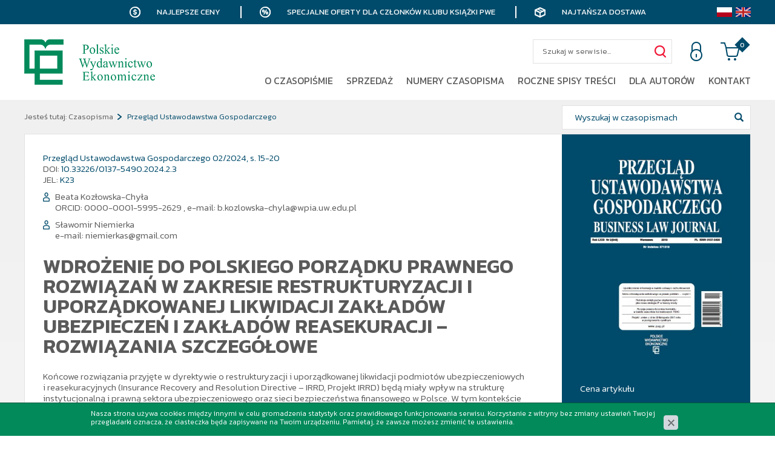

--- FILE ---
content_type: text/html; charset=utf-8
request_url: https://www.pwe.com.pl/czasopisma/przeglad-ustawodawstwa-gospodarczego/wdrozenie-do-polskiego-porzadku-prawnego-rozwiazan-w-zakresie-restrukturyzacji-i-uporzadkowanej-likwidacji-zakladow-ubezpieczen-i-zakladow-reasekuracji-rozwiazania-szczegolowe,a1452214856
body_size: 6423
content:
<!DOCTYPE html>
<html lang="pl">
<head>
<title>Wdrożenie do polskiego porządku prawnego rozwiązań w zakresie restrukturyzacji i uporządkowanej likwidacji zakładów ubezpieczeń i zakładów reasekuracji – rozwiązania szczegółowe - Przegląd Ustawodawstwa Gospodarczego - Czasopisma - Pwe</title>
<meta id="viewport" name="viewport" content="width=device-width, initial-scale=1.0" />
<meta http-equiv="Content-Type" content="text/html; charset=utf-8" />
<meta name="description" content="Końcowe rozwiązania przyjęte w dyrektywie o restrukturyzacji i uporządkowanej likwidacji podmiotów ubezpieczeniowych i reasekuracyjnych (Insurance Recovery and" />
<meta property="og:title" content="Wdrożenie do polskiego porządku prawnego rozwiązań w zakresie restrukturyzacji i uporządkowanej likwidacji zakładów ubezpieczeń i zakładów reasekuracji – rozwiązania szczegółowe"/>
<meta property="og:url" content="https://www.pwe.com.pl/czasopisma/przeglad-ustawodawstwa-gospodarczego/wdrozenie-do-polskiego-porzadku-prawnego-rozwiazan-w-zakresie-restrukturyzacji-i-uporzadkowanej-likwidacji-zakladow-ubezpieczen-i-zakladow-reasekuracji-rozwiazania-szczegolowe,a1452214856"/>
<meta property="og:type" content="news"/>
<meta property="og:description" content="Końcowe rozwiązania przyjęte w dyrektywie o restrukturyzacji i uporządkowanej likwidacji podmiotów ubezpieczeniowych i reasekuracyjnych (Insurance Recovery and"/>
<meta property="og:site_name" content="www.pwe.com.pl"/>
<meta property='og:image' content='https://www.pwe.com.pl/cache/files/1418916418/984pugoklprenumerata---h-1600.jpg'/>
<link href="/css/all_przeglad_gzip.css?v=12" type="text/css" rel="stylesheet" />
<link rel="shortcut icon" href="/grafika/favicon.ico" type="image/x-icon" />
<link rel="icon" href="/grafika/favicon.ico" type="image/x-icon" />
<link href="https://fonts.googleapis.com/css?family=Kanit:300,400,600,900&amp;subset=latin-ext" rel="stylesheet">
<!--[if lt IE 9]>
<script src="https://oss.maxcdn.com/libs/html5shiv/3.7.0/html5shiv.js"></script>
<script src="https://oss.maxcdn.com/libs/respond.js/1.4.2/respond.min.js"></script>
<![endif]-->
<!-- Google Tag Manager -->
<script>(function(w,d,s,l,i){w[l]=w[l]||[];w[l].push({'gtm.start':
new Date().getTime(),event:'gtm.js'});var f=d.getElementsByTagName(s)[0],
j=d.createElement(s),dl=l!='dataLayer'?'&l='+l:'';j.async=true;j.src=
'https://www.googletagmanager.com/gtm.js?id='+i+dl;f.parentNode.insertBefore(j,f);
})(window,document,'script','dataLayer','GTM-5QZMNKH');
var dataLayer = window.dataLayer || [];
dataLayer.push({
ecomm_prodid: 1452214856,
ecomm_pagetype: 'product',
ecomm_totalvalue: '18.00',
ecomm_category: 'Czasopisma / Przegląd Ustawodawstwa Gospodarczego'
});
</script>
<!-- End Google Tag Manager -->
<script type="application/ld+json">
{ "@context" : "http://schema.org",
"@type" : "Organization",
"name" : "Pwe",
"url" : "http://www.pwe.com.pl",
"logo": "http://www.pwe.com.pl/grafika/logo.png",
"contactPoint" : [
{ "@type" : "ContactPoint",
"telephone" : "+48 795 189 901",
"contactType" : "customer service"
} ],
"potentialAction": {
"@type": "SearchAction",
"target": "http://www.pwe.com.pl/?q={search_term_string}",
"query-input": "required name=search_term_string"
}
}
</script>
</head>
<body class="body body-pl prod1452214856 ">
<div class="wrapper">
<div class="bar">
<div class="container">
<span class="return">Najlepsze ceny</span>
<span class="discount">Specjalne oferty dla członków klubu książki PWE</span>
<span class="delivery">Najtańsza dostawa</span>
<div class="languages">
<a href="/czasopisma/przeglad-ustawodawstwa-gospodarczego/wdrozenie-do-polskiego-porzadku-prawnego-rozwiazan-w-zakresie-restrukturyzacji-i-uporzadkowanej-likwidacji-zakladow-ubezpieczen-i-zakladow-reasekuracji-rozwiazania-szczegolowe,a1452214856" class="pl"></a>
<a href="/en/journals/business-law-journal/wdrozenie-do-polskiego-porzadku-prawnego-rozwiazan-w-zakresie-restrukturyzacji-i-uporzadkowanej-likwidacji-zakladow-ubezpieczen-i-zakladow-reasekuracji-rozwiazania-szczegolowe,a1452214856" class="en"></a>
</div>
</div>
</div>
<header>
<div class="container">
<div class="languages">
<a href="/czasopisma/przeglad-ustawodawstwa-gospodarczego/wdrozenie-do-polskiego-porzadku-prawnego-rozwiazan-w-zakresie-restrukturyzacji-i-uporzadkowanej-likwidacji-zakladow-ubezpieczen-i-zakladow-reasekuracji-rozwiazania-szczegolowe,a1452214856" class="pl"></a>
<a href="/en/journals/business-law-journal/wdrozenie-do-polskiego-porzadku-prawnego-rozwiazan-w-zakresie-restrukturyzacji-i-uporzadkowanej-likwidacji-zakladow-ubezpieczen-i-zakladow-reasekuracji-rozwiazania-szczegolowe,a1452214856" class="en"></a>
</div>
<div class="logo">
<a href="http://www.pwe.com.pl/">
<img src="/grafika/logo.png" alt="Pwe" />
</a>
</div>
<div class="header-shop ">
<div class="shop-action">
<div class="shop-user">
<a rel="nofollow" title="Zaloguj się" class="login" href="https://www.pwe.com.pl/user/account"></a>
</div>
<div class="shop-cart">
<a rel="nofollow" href="https://www.pwe.com.pl/cart" id="koszyk">
<span id="cart_count">0</span>
</a>
</div>
</div>
<div class="search">
<form id="form1" action="/" method="GET">
<input type="hidden" name="PHPSESSID" value="ic7qh2q7qp6sat8hrp1kqeno4a" />
<input type="text" name="q" value="" placeholder="Szukaj w serwisie..." />
<button type="submit" title="Szukaj"></button>
</form>
</div>
</div>
<div class="navbar-header">
<button type="button" class="navbar-toggle" data-toggle="collapse" data-target=".navbar-collapse-header">
<span class="sr-only">Pokaż menu</span> <span class="icon-bar"></span> <span class="icon-bar"></span> <span class="icon-bar"></span>
</button>
</div>
<div class="navbar-collapse collapse navbar-collapse-header">
<ul class="nav navbar-nav navbar-right nav-header">
<li class="mdropdown"><a tabindex="1" href="/czasopisma/przeglad-ustawodawstwa-gospodarczego/o-czasopismie">O czasopiśmie</a>
<ul class="dropdown-menu"><li class="item-946022901 "><a href="/czasopisma/przeglad-ustawodawstwa-gospodarczego/o-czasopismie/informacje-ogolne">Informacje ogólne</a></li>
<li class="item-1297183660 "><a href="/czasopisma/przeglad-ustawodawstwa-gospodarczego/o-czasopismie/profil-tematyczny-i-cele">Profil tematyczny i cele</a></li>
<li class="item-1813169080 "><a href="/czasopisma/przeglad-ustawodawstwa-gospodarczego/o-czasopismie/zespol-redakcyjny">Zespół redakcyjny</a></li>
<li class="item-852827587 "><a href="/czasopisma/przeglad-ustawodawstwa-gospodarczego/o-czasopismie/rada-naukowa">Rada Naukowa</a></li>
<li class="item-1207709328 "><a href="/czasopisma/przeglad-ustawodawstwa-gospodarczego/o-czasopismie/lista-recenzentow">Lista recenzentów</a></li>
<li class="item-441768949 "><a href="/czasopisma/przeglad-ustawodawstwa-gospodarczego/o-czasopismie/procedura-recenzowania">Procedura recenzowania</a></li>
<li class="item-794528351 "><a href="/czasopisma/przeglad-ustawodawstwa-gospodarczego/o-czasopismie/kodeks-etyki">Kodeks postępowania etycznego</a></li>
<li class="item-1472610492 "><a href="/czasopisma/przeglad-ustawodawstwa-gospodarczego/o-czasopismie/konkurs-na-najlepsza-prace">Konkurs na najlepszą rozprawę doktorską</a></li>
</ul></li><li class="mdropdown"><a tabindex="2" href="/czasopisma/przeglad-ustawodawstwa-gospodarczego/numery-czasopisma/przeglad-ustawodawstwa-gospodarczego-112025,p539900113">Sprzedaż</a>
<ul class="dropdown-menu"><li class="item-1843364089 "><a href="/czasopisma/przeglad-ustawodawstwa-gospodarczego/numery-czasopisma">Kup artykuł</a></li>
<li class="item-147654810 "><a href="/czasopisma/przeglad-ustawodawstwa-gospodarczego/numery-czasopisma">Kup numer</a></li>
<li class="item-462439812 "><a href="/czasopisma/przeglad-ustawodawstwa-gospodarczego/prenumerata">Prenumerata</a></li>
</ul></li><li class=""><a tabindex="3" href="/czasopisma/przeglad-ustawodawstwa-gospodarczego/numery-czasopisma">Numery czasopisma</a></li><li class=""><a tabindex="4" href="/czasopisma/przeglad-ustawodawstwa-gospodarczego/roczny-spis-tresci">Roczne spisy treści</a></li><li class="mdropdown"><a tabindex="5" href="/czasopisma/przeglad-ustawodawstwa-gospodarczego/dla-autorow">Dla autorów</a>
<ul class="dropdown-menu"><li class="item-452714882 "><a href="/czasopisma/przeglad-ustawodawstwa-gospodarczego/dla-autorow/warunki-publikacji">Warunki publikacji</a></li>
<li class="item-528176945 "><a href="/czasopisma/przeglad-ustawodawstwa-gospodarczego/dla-autorow/procedura-recenzowania">Procedura recenzowania</a></li>
</ul></li><li class=""><a tabindex="6" href="/czasopisma/przeglad-ustawodawstwa-gospodarczego/kontakt">Kontakt</a></li>
</ul>
</div>
</div>
</header>
<div class="header-spacer"></div>
<div class="fixed-buttons">
<a class="facebook" href="https://www.facebook.com/WydawnictwoPWE/" title="Sprawdź nasz profil na Facebooku" rel="nofollow"></a>
<a class="linkedin" href="https://linkedin.com/company/polskie-wydawnictwo-ekonomiczne" title="Sprawdź nasz profil na Linkedin" rel="nofollow"></a>
<a class="newsletter-btn" href="/newsletter"></a>
</div>
<div class="content-page content-page-background">
<div class="container">
<ol class="breadcrumb">
<li>
Jesteś tutaj:
</li>
<li itemscope itemtype="http://data-vocabulary.org/Breadcrumb" class="breadcrumb-1">
<a itemprop="url" href="/czasopisma">
<span itemprop="title">Czasopisma</span>
</a>
</li>
<li itemscope itemtype="http://data-vocabulary.org/Breadcrumb" class="breadcrumb-2">
<a itemprop="url" href="/czasopisma/przeglad-ustawodawstwa-gospodarczego">
<span itemprop="title">Przegląd Ustawodawstwa Gospodarczego</span>
</a>
</li>
</ol>
<div class="search-inside">
<form id="form2" action="/czasopisma/przeglad-ustawodawstwa-gospodarczego" method="GET">
<input type="hidden" name="PHPSESSID" value="ic7qh2q7qp6sat8hrp1kqeno4a" />
<input type="text" name="q" value="" placeholder="Wyszukaj w czasopismach" />
<input type="hidden" name="kat" value="2043832078" />
<button type="submit" title="Szukaj"></button>
</form>
</div>
<div id="main" class="row row-offcanvas row-offcanvas-left">
<div id="content" class="col-sm-12 col-xs-12">
<div itemscope itemtype="http://schema.org/Product">
<div class="product-artykul">
<div class="description">
<div class="data">
<div class="data-row category">
<a href="/czasopisma/przeglad-ustawodawstwa-gospodarczego/numery-czasopisma/przeglad-ustawodawstwa-gospodarczego-022024,p1724091736">Przegląd Ustawodawstwa Gospodarczego 02/2024, s. 15-20</a>
</div>
<div class="data-row code-field">
DOI: <span class="value" itemprop="productID">10.33226/0137-5490.2024.2.3</span>
</div>
<div class="data-row">
JEL: <span class="value">K23</span>
</div>
<div class="data-row autor">
<a href="/czasopisma/przeglad-ustawodawstwa-gospodarczego/beata-kozlowska-chyla,s548543395">Beata Kozłowska-Chyła</a>
<span>ORCID: 0000-0001-5995-2629</span> ,
<span>e-mail: <a class="mailer">b.kozlowska-chyla|wpia.uw.edu.pl| |b.kozlowska-chyla|wpia.uw.edu.pl</a></span>
</div>
<div class="data-row autor">
<a href="/czasopisma/przeglad-ustawodawstwa-gospodarczego/slawomir-niemierka,s819373564">Sławomir Niemierka</a>
<span>e-mail: <a class="mailer">niemierkas|gmail.com| |niemierkas|gmail.com</a></span>
</div>
</div>
<h1 itemprop="name">Wdrożenie do polskiego porządku prawnego rozwiązań w zakresie restrukturyzacji i uporządkowanej likwidacji zakładów ubezpieczeń i zakładów reasekuracji – rozwiązania szczegółowe</h1>
<div class="description-body">
<p>Końcowe rozwiązania przyjęte w&nbsp;dyrektywie o&nbsp;restrukturyzacji i&nbsp;uporządkowanej likwidacji podmiot&oacute;w ubezpieczeniowych i&nbsp;reasekuracyjnych (Insurance Recovery and Resolution Directive &ndash; IRRD, Projekt IRRD) będą miały wpływ na strukturę instytucjonalną i&nbsp;prawną sektora ubezpieczeniowego oraz&nbsp;sieci bezpieczeństwa finansowego w&nbsp;Polsce. W tym kontekście zasadniczego znaczenia nabiera spos&oacute;b, w&nbsp;jaki ostateczne zapisy dyrektywy IRRD zostaną implementowane do polskiego porządku prawnego. W artykule zostały przedstawione instrumenty restrukturyzacyjne uporządkowanej likwidacji, procedury dotyczące wycen majątku podmiot&oacute;w restrukturyzowanych, stosunki z&nbsp;państwami trzecimi oraz&nbsp;ich analiza pod kątem wdrożenia do polskiego sektora ubezpieczeniowego.</p>
</div>
<a class="download-article" href="/pobierz.php?id=1452214856&mode=artykul">
Pobierz artykul
</a>
<div class="tags">
Słowa kluczowe: <span>restrukturyzacja; uporządkowana likwidacja; plan naprawy; wycena; zarządca nadzwyczajny</span>
</div>
<h3>Bibliografia</h3>
<div class="description-body">
<p><strong>Bibliografia/References</strong></p>
<p>&nbsp;</p>
<p><strong>Literatura/Literature</strong></p>
<p>Cross border issues &ndash; Presidency Non-Paper (WK 16373/2022 INIT).</p>
<p>Dobrzańska, A. (2022). Ocena unijnej propozycji w&nbsp;zakresie resolution zakład&oacute;w ubezpieczeń &ndash; czy IRRD powinna być kopią BRRD? Bezpieczny Bank, (3/88).</p>
<p>Dobrzańska, A. (2023). Restrukturyzacja i&nbsp;uporządkowana likwidacja zakład&oacute;w ubezpieczeń w&nbsp;prawie krajowym Państw Członkowskich UE &ndash; analiza por&oacute;wnawcza. Studia i&nbsp;Prace. Zeszyty Naukowe Kolegium Zarzadzania i&nbsp;Finans&oacute;w SGH, (189).</p>
<p>EIOPA. (2016). Discussion Paper on potential harmonization of recovery and resolution frameworks for insurers, EIOPA-CP-16/009. European Insurance and Occupational Pensions Authority.</p>
<p>EIOPA. (2017). Opinion to Institutions of the European Union on the Harmonisation of Recovery and Resolution Frameworks for (Re)Insurers across the Member States, EIOPA-BoS/17-148. European Insurance and Occupational Pensions Authority.</p>
<p>EIOPA. (2018). Discussion Paper on resolution Funding and National Insurance Guarantee Schemes, EIOPA-CP-18-003. European Insurance and Occupational Pensions Authority.</p>
<p>ESRB. (2017). Recovery and Resolution for the EU Insurance Sector: A Macroprudential Perspective. European Systemic Risk Board.</p>
<p>FSB. (2014). Key Attributes of Effective Resolution Regimes for Financial Institutions. Financial Stability Board.</p>
<p>FSB. (2016). Developing Effective Resolution Strategies and Plans for Systemically Important Insurers. Financial Stability Board.</p>
<p>FSB. (2020). Internal Interconnectedness in Resolution Planning for Insurers. Practices paper. Financial Stability Board.</p>
<p>IAIS. (2019). Insurance Core Principles and Common Framework for the Supervision of Internationally Active Insurance Groups. International Association of Insurance Supervisors.</p>
<p>IRRD Czech Compromise Text (WK 16258/2022 INIT). Presidency cover note: 1st Draft Presidency Compromise on IRRD (WK 16257/2002 INIT).</p>
<p>Szczepańska, O., Dobrzańska, A., &amp; Zdanowicz, B. (2015). Resolution, czyli nowe podejście do bank&oacute;w zagrożonych upadłością. Narodowy Bank Polski.</p>
<p>Thimann, C. (2015). Systemic features of insurance and banking, and the role of leverage, capital and loss absorption. The Geneva Papers on Risk and Insurance &ndash; Issues and Practice, 40(3), 359&ndash;384.</p>
<p>Wieczorek-Bartczak, D. (2023). Model resolution dla&nbsp;rynku ubezpieczeniowego. Bezpieczny Bank, (1).</p>
<p>&nbsp;</p>
<p><strong>Akty prawne/Legal acts</strong></p>
<p>Dyrektywa Parlamentu Europejskiego i&nbsp;Rady 2009/138/WE z&nbsp;dnia 25.11.2009 r. w&nbsp;sprawie podejmowania i&nbsp;prowadzenia działalności ubezpieczeniowej i&nbsp;reasekuracyjnej (Wypłacalność II), Dz. U. UE L 335/1 z&nbsp;dnia 17.12.2009 (wersja skonsolidowana).</p>
<p>Dyrektywa Parlamentu Europejskiego i&nbsp;Rady 2014/59/UE z&nbsp;dnia 15.05.2014 r. ustanawiająca ramy na potrzeby prowadzenia działań naprawczych oraz&nbsp;restrukturyzacji i&nbsp;uporządkowanej likwidacji w&nbsp;odniesieniu do instytucji kredytowych i&nbsp;firm inwestycyjnych oraz&nbsp;zmieniająca dyrektywę Rady 82/891/EWG i&nbsp;dyrektywy Parlamentu Europejskiego i&nbsp;Rady 2001/24/WE, 2002/47/WE, 2004/25/WE, 2005/56/WE, 2007/36/WE, 2011/35/UE, 2012/30/ /UE i&nbsp;2013/36/EU oraz&nbsp;rozporządzenia Parlamentu Europejskiego i&nbsp;Rady (UE) nr 1093/2010 i&nbsp;(UE) nr 648/2012, Dz. U. UE L 173/190 z&nbsp;dnia 12.06.2014.</p>
<p>Rozporządzenie Parlamentu Europejskiego i&nbsp;Rady (UE) 2021/23 z&nbsp;dnia 16.12.2020 r. w&nbsp;sprawie ram na potrzeby prowadzenia działań naprawczych oraz&nbsp;restrukturyzacji i&nbsp;uporządkowanej likwidacji w&nbsp;odniesieniu do kontrahent&oacute;w centralnych oraz&nbsp;zmieniające rozporządzenia (UE) nr 1095/2010, (UE) nr 648/2012, (UE) nr 600/2014, (UE) nr 806/2014 i&nbsp;(UE) 2015/2365 oraz&nbsp;dyrektywy 2002/47/WE, 2004/25/WE, 2007/36/WE, 2014/59/UE i&nbsp;(UE) 2017/1132, Dz. U. UE L 22/1 z&nbsp;dnia 22.01.2021.</p>
<p>Ustawa z&nbsp;dnia 5.08.2015 r. o&nbsp;nadzorze makroostrożnościowym nad systemem finansowym i&nbsp;zarządzaniu kryzysowym w&nbsp;systemie finansowym (Dz.U. z&nbsp;2022 r., poz. 2536).</p>
<p>Ustawa z&nbsp;dnia 11.09.2015 r. o&nbsp;działalności ubezpieczeniowej i&nbsp;reasekuracyjnej (t.j. Dz.U. z&nbsp;2023 r., poz. 656, 614, 825).</p>
<p>Ustawa z&nbsp;dnia 10.06.2016 r. o&nbsp;Bankowym Funduszu Gwarancyjnym, systemie gwarantowania depozyt&oacute;w oraz&nbsp;przymusowej restrukturyzacji. (t.j. Dz.U. z&nbsp;2022 r., poz. 2253, z&nbsp;2023 r., poz. 825).</p>
<p>&nbsp;</p>
<p><strong>Inne źr&oacute;dła/Other sources</strong></p>
<p>Wniosek Dyrektywa Parlamentu Europejskiego i&nbsp;Rady ustanawiająca ramy na potrzeby prowadzenia działań naprawczych oraz&nbsp;restrukturyzacji i&nbsp;uporządkowanej likwidacji w&nbsp;odniesieniu do zakład&oacute;w ubezpieczeń i&nbsp;zakład&oacute;w reasekuracji oraz&nbsp;zmieniająca dyrektywy 2002/47//WE, 2004/25/WE, 2009/138/WE, (UE) 2017/1132 i&nbsp;rozporządzenia (UE) nr 1094/2010 i&nbsp;(UE)nr 648/2012, COM (2021) 582 final z&nbsp;dnia 22.09.2021.</p>
</div>
</div>
<div class="images">
<div class="image">
<a class="DmsImageBox" itemprop="image" href="/cache/files/1418916418/984pugoklprenumerata---w-1200.jpg" data-foto="/cache/files/1418916418/984pugoklprenumerata---w-720-h-500.jpg">
<img src="/cache/files/1418916418/984pugoklprenumerata---w-720-h-500.jpg" alt="Wdrożenie do polskiego porządku prawnego rozwiązań w zakresie restrukturyzacji i uporządkowanej likwidacji zakładów ubezpieczeń i zakładów reasekuracji – rozwiązania szczegółowe" />
</a>
</div>
<div class="prices">
<form onsubmit="return checkProdukt('zakup');" action="?" method="get" class="nomargs" name="zakup">
<input type="hidden" name="rkup" value="349031387">
<input type="hidden" name="PHPSESSID" value="ic7qh2q7qp6sat8hrp1kqeno4a" />
<div class="price-item">
<div class="price-label first-label">Cena artykułu</div>
<div class="checkboxes">
<div data-pokaz-koszyk="1" data-dostepnosc="Dostępność" itemprop="offers" itemscope itemtype="http://schema.org/Offer">
<div class="price-current">
<span class="value"><span itemprop="price">18.00</span> <span itemprop="priceCurrency" content="PLN">zł</span></span>
</div>
<meta itemprop="availability" content="InStock" />
</div>
</div>
</div>
<div class="price-item">
<div class="price-label">
Cena numeru czasopisma
</div>
<div class="checkboxes">
<div data-dostepnosc="Produkt dostępny" itemprop="offers" itemscope itemtype="http://schema.org/Offer">
<div class="price-current">
<span class="value"><span itemprop="price">70.00</span> <span itemprop="priceCurrency" content="PLN">zł</span></span>
</div>
<meta itemprop="availability" content="InStock" />
</div>
</div>
<button type="button" id="product-cart" class="button-cart" onclick="return dodajDoKoszyka(this,'1724091736','ic7qh2q7qp6sat8hrp1kqeno4a','','1418916418/984pugoklprenumerata.jpg');">
Kup numer
<span>- Wersja papierowa</span>
</button>
</div>
<div class="price-item">
<div class="price-label">
Prenumerata
</div>
<div class="checkboxes checkboxes-1">
<div data-dostepnosc="Produkt dostępny" itemprop="offers" itemscope itemtype="http://schema.org/Offer">
<div class="price-old">
<span class="value">960.00 zł</span>
</div>
<div class="price-current">
<span class="value"><span itemprop="price">768.00</span>
<span itemprop="priceCurrency" content="PLN">zł</span></span>
</div>
<meta itemprop="availability" content="InStock" />
<div class="cena-30">Najniższa cena z 30 dni: <span class="value">768.00</span> zł</div>
</div>
</div>
<a href="/czasopisma/przeglad-ustawodawstwa-gospodarczego/numery-czasopisma/przeglad-ustawodawstwa-gospodarczego-112025,p539900113" id="product-cart" class="button-cart">
zamów prenumeratę
</a>
</div>
</form>
</div>
</div>
</div>
</div>
</div>
</div>
</div>
</div>
<footer >
<div class="container">
<div class="nagl">Polskie Wydawnictwo Ekonomiczne S.A.</div>
<div class="footer-data">
<div>
<div class="title">Biuro</div>
ul. Wawelska 78 m 22<br />
02-034 Warszawa<br />
<a class="mailer">pwe|pwe.com.pl| |pwe|pwe.com.pl</a>
</div>
<div>
<div class="title">Sprzedaż</div>
Tel: +48 602 733 682<br>
<a class="mailer">handel|pwe.com.pl| |handel|pwe.com.pl</a>
</div>
<div>
<div class="title">Marketing</div>
<a class="mailer">marketing|pwe.com.pl| |marketing|pwe.com.pl</a>
</div>
<div>
<div class="title">Propozycje wydawnicze</div>
Tel.: +48 795 189 869<br />
<a class="mailer">redakcje|pwe.com.pl| |redakcje|pwe.com.pl</a>
</div>
</div>
<div class="footer">
<div class="nav-footer">
<a href="/o-nas/regulamin-sklepu-internetowego">Regulamin</a>
<a href="/o-nas/polityka-prywatnosci">Polityka prywatności</a>
<a href="/o-nas/polityka-plikow-cookies">Polityka plików cookies</a>
</div>
<div class="copyright">
© 2010-2025 Polskie Wydawnictwo Ekonomiczne | Wszelkie prawa zastrzeżone<br />
Projekt &amp; <a href="http://www.dms-cms.pl">cms</a>: <a title="Projektowanie stron Warszawa" href="https://www.zstudio.pl">www.zstudio.pl</a>
</div>
</div>
</div>
</footer>
<script async src="/js/all_gzip.js?v=28"></script>
<script type="text/javascript" src="//s7.addthis.com/js/300/addthis_widget.js#pubid=ra-5df394b4a1a45564"></script>
</div>
</body>
</html>


--- FILE ---
content_type: text/css;charset=UTF-8
request_url: https://www.pwe.com.pl/css/all_przeglad_gzip.css?v=12
body_size: 41016
content:
@import url(//fonts.googleapis.com/css?family=Kanit:300,400,600,900&subset=latin-ext);.clearAll:before,.clearAll:after{clear: both;display: block;content: " "}.owl-carousel{display: block;width: 100%;-webkit-tap-highlight-color: transparent;position: relative;z-index: 1}.owl-carousel > .item{display: none}.owl-carousel > .item:first{display: block}.owl-carousel .owl-stage{position: relative;-ms-touch-action: pan-Y;touch-action: manipulation;-moz-backface-visibility: hidden}.owl-carousel .owl-stage:after{content: ".";display: block;clear: both;visibility: hidden;line-height: 0;height: 0}.owl-carousel .owl-stage-outer{position: relative;overflow: hidden;-webkit-transform: translate3d(0px, 0px, 0px)}.owl-carousel .owl-wrapper,.owl-carousel .owl-item{-webkit-backface-visibility: hidden;-moz-backface-visibility: hidden;-ms-backface-visibility: hidden;-webkit-transform: translate3d(0, 0, 0);-moz-transform: translate3d(0, 0, 0);-ms-transform: translate3d(0, 0, 0)}.owl-carousel .owl-item{position: relative;min-height: 1px;float: left;-webkit-backface-visibility: hidden;-webkit-tap-highlight-color: transparent;-webkit-touch-callout: none}.owl-carousel .owl-item img{display: block;width: 100%}.owl-carousel .owl-nav.disabled,.owl-carousel .owl-dots.disabled{display: none}.owl-carousel .owl-nav .owl-prev,.owl-carousel .owl-nav .owl-next,.owl-carousel .owl-dot{cursor: pointer;-webkit-user-select: none;-khtml-user-select: none;-moz-user-select: none;-ms-user-select: none;user-select: none}.owl-carousel .owl-nav button.owl-prev,.owl-carousel .owl-nav button.owl-next,.owl-carousel button.owl-dot{background: none;color: inherit;border: none;padding: 0 !important;font: inherit}.owl-carousel.owl-loaded{display: block}.owl-carousel.owl-loading{opacity: 0;display: block}.owl-carousel.owl-hidden{opacity: 0}.owl-carousel.owl-refresh .owl-item{visibility: hidden}.owl-carousel.owl-drag .owl-item{touch-action: none;-webkit-user-select: none;-moz-user-select: none;-ms-user-select: none;user-select: none}.owl-carousel.owl-grab{cursor: move;cursor: grab}.owl-carousel.owl-rtl{direction: rtl}.owl-carousel.owl-rtl .owl-item{float: right}.owl-carousel .animated{animation-duration: 1000ms;animation-fill-mode: both}.owl-carousel .owl-animated-in{z-index: 0}.owl-carousel .owl-animated-out{z-index: 1}.owl-carousel .fadeOut{animation-name: fadeOut}@keyframes fadeOut{0%{opacity: 1}100%{opacity: 0}}.owl-height{transition: height 500ms ease-in-out}.owl-carousel .owl-item .owl-lazy{opacity: 0;transition: opacity 400ms ease}.owl-carousel .owl-item img.owl-lazy{transform-style: preserve-3d}.owl-carousel .owl-video-wrapper{position: relative;height: 100%;background: #000}.owl-carousel .owl-video-play-icon{position: absolute;height: 80px;width: 80px;left: 50%;top: 50%;margin-left: -40px;margin-top: -40px;cursor: pointer;z-index: 1;-webkit-backface-visibility: hidden;transition: transform 100ms ease}.owl-carousel .owl-video-play-icon:hover{transform: scale(1.3, 1.3)}.owl-carousel .owl-video-playing .owl-video-tn,.owl-carousel .owl-video-playing .owl-video-play-icon{display: none}.owl-carousel .owl-video-tn{opacity: 0;height: 100%;background-position: center center;background-repeat: no-repeat;background-size: contain;transition: opacity 400ms ease}.owl-carousel .owl-video-frame{position: relative;z-index: 1;height: 100%;width: 100%}.owl-carousel .owl-nav{margin-top: 10px;text-align: center;-webkit-tap-highlight-color: transparent}.owl-carousel .owl-nav [class*='owl-']{color: #ffffff;font-size: 14px;margin: 5px;padding: 4px 7px;background: #d6d6d6;display: inline-block;cursor: pointer;border-radius: 3px}.owl-carousel .owl-nav [class*='owl-']:hover{background: #869791;color: #ffffff;text-decoration: none}.owl-carousel .owl-nav .disabled{opacity: 0.5;cursor: default}.owl-carousel .owl-nav.disabled + .owl-dots{margin-top: 10px}.owl-carousel .owl-dots{text-align: center;-webkit-tap-highlight-color: transparent}.owl-carousel .owl-dots .owl-dot{display: inline-block;zoom: 1;*display: inline}.owl-carousel .owl-dots .owl-dot span{width: 10px;height: 10px;margin: 5px 7px;background: #d6d6d6;display: block;-webkit-backface-visibility: visible;transition: opacity 200ms ease;border-radius: 30px}.owl-carousel .owl-dots .owl-dot.active span,.owl-carousel .owl-dots .owl-dot:hover span{background: #869791}/*! normalize.css v3.0.2 | MIT License | git.io/normalize */html{font-family: sans-serif;-ms-text-size-adjust: 100%;-webkit-text-size-adjust: 100%}body{margin: 0}article,aside,details,figcaption,figure,footer,header,hgroup,main,menu,nav,section,summary{display: block}audio,canvas,progress,video{display: inline-block;vertical-align: baseline}audio:not([controls]){display: none;height: 0}[hidden],template{display: none}a{background-color: transparent}a:active,a:hover{outline: 0}abbr[title]{border-bottom: 1px dotted}b,strong{font-weight: bold}dfn{font-style: italic}h1{font-size: 2em;margin: 0.67em 0}mark{background: #ff0;color: #000}small{font-size: 80%}sub,sup{font-size: 75%;line-height: 0;position: relative;vertical-align: baseline}sup{top: -0.5em}sub{bottom: -0.25em}img{border: 0}svg:not(:root){overflow: hidden}figure{margin: 1em 40px}hr{-moz-box-sizing: content-box;box-sizing: content-box;height: 0}pre{overflow: auto}code,kbd,pre,samp{font-family: monospace, monospace;font-size: 1em}button,input,optgroup,select,textarea{color: inherit;font: inherit;margin: 0}button{overflow: visible}button,select{text-transform: none}button,html input[type="button"],input[type="reset"],input[type="submit"]{-webkit-appearance: button;cursor: pointer}button[disabled],html input[disabled]{cursor: default}button::-moz-focus-inner,input::-moz-focus-inner{border: 0;padding: 0}input{line-height: normal}input[type="checkbox"],input[type="radio"]{box-sizing: border-box;padding: 0}input[type="number"]::-webkit-inner-spin-button,input[type="number"]::-webkit-outer-spin-button{height: auto}input[type="search"]{-webkit-appearance: textfield;-moz-box-sizing: content-box;-webkit-box-sizing: content-box;box-sizing: content-box}input[type="search"]::-webkit-search-cancel-button,input[type="search"]::-webkit-search-decoration{-webkit-appearance: none}fieldset{border: 1px solid #c0c0c0;margin: 0 2px;padding: 0.35em 0.625em 0.75em}legend{border: 0;padding: 0}textarea{overflow: auto}optgroup{font-weight: bold}table{border-collapse: collapse;border-spacing: 0}td,th{padding: 0}/*! Source: https://github.com/h5bp/html5-boilerplate/blob/master/src/css/main.css */@media print{*,*:before,*:after{background: transparent !important;color: #000 !important;box-shadow: none !important;text-shadow: none !important}a,a:visited{text-decoration: underline}a[href]:after{content: " (" attr(href) ")"}abbr[title]:after{content: " (" attr(title) ")"}a[href^="#"]:after,a[href^="javascript:"]:after{content: ""}pre,blockquote{border: 1px solid #999;page-break-inside: avoid}thead{display: table-header-group}tr,img{page-break-inside: avoid}img{max-width: 100% !important}p,h2,h3{orphans: 3;widows: 3}h2,h3{page-break-after: avoid}select{background: #fff !important}.navbar{display: none}.btn > .caret,.dropup > .btn > .caret{border-top-color: #000 !important}.label{border: 1px solid #000}.table{border-collapse: collapse !important}.table td,.table th{background-color: #fff !important}.table-bordered th,.table-bordered td{border: 1px solid #ddd !important}}@font-face{font-family: 'Glyphicons Halflings';src: url('/css/fonts/glyphicons-halflings-regular.eot');src: url('/css/fonts/glyphicons-halflings-regular.eot?#iefix') format('embedded-opentype'), url('/css/fonts/glyphicons-halflings-regular.woff') format('woff'), url('/css/fonts/glyphicons-halflings-regular.ttf') format('truetype'), url('/css/fonts/glyphicons-halflings-regular.svg#glyphicons_halflingsregular') format('svg')}.glyphicon{position: relative;top: 1px;display: inline-block;font-family: 'Glyphicons Halflings';font-style: normal;font-weight: normal;line-height: 1;-webkit-font-smoothing: antialiased;-moz-osx-font-smoothing: grayscale}.glyphicon-asterisk:before{content: "\2a"}.glyphicon-plus:before{content: "\2b"}.glyphicon-euro:before,.glyphicon-eur:before{content: "\20ac"}.glyphicon-minus:before{content: "\2212"}.glyphicon-cloud:before{content: "\2601"}.glyphicon-envelope:before{content: "\2709"}.glyphicon-pencil:before{content: "\270f"}.glyphicon-glass:before{content: "\e001"}.glyphicon-music:before{content: "\e002"}.glyphicon-search:before{content: "\e003"}.glyphicon-heart:before{content: "\e005"}.glyphicon-star:before{content: "\e006"}.glyphicon-star-empty:before{content: "\e007"}.glyphicon-user:before{content: "\e008"}.glyphicon-film:before{content: "\e009"}.glyphicon-th-large:before{content: "\e010"}.glyphicon-th:before{content: "\e011"}.glyphicon-th-list:before{content: "\e012"}.glyphicon-ok:before{content: "\e013"}.glyphicon-remove:before{content: "\e014"}.glyphicon-zoom-in:before{content: "\e015"}.glyphicon-zoom-out:before{content: "\e016"}.glyphicon-off:before{content: "\e017"}.glyphicon-signal:before{content: "\e018"}.glyphicon-cog:before{content: "\e019"}.glyphicon-trash:before{content: "\e020"}.glyphicon-home:before{content: "\e021"}.glyphicon-file:before{content: "\e022"}.glyphicon-time:before{content: "\e023"}.glyphicon-road:before{content: "\e024"}.glyphicon-download-alt:before{content: "\e025"}.glyphicon-download:before{content: "\e026"}.glyphicon-upload:before{content: "\e027"}.glyphicon-inbox:before{content: "\e028"}.glyphicon-play-circle:before{content: "\e029"}.glyphicon-repeat:before{content: "\e030"}.glyphicon-refresh:before{content: "\e031"}.glyphicon-list-alt:before{content: "\e032"}.glyphicon-lock:before{content: "\e033"}.glyphicon-flag:before{content: "\e034"}.glyphicon-headphones:before{content: "\e035"}.glyphicon-volume-off:before{content: "\e036"}.glyphicon-volume-down:before{content: "\e037"}.glyphicon-volume-up:before{content: "\e038"}.glyphicon-qrcode:before{content: "\e039"}.glyphicon-barcode:before{content: "\e040"}.glyphicon-tag:before{content: "\e041"}.glyphicon-tags:before{content: "\e042"}.glyphicon-book:before{content: "\e043"}.glyphicon-bookmark:before{content: "\e044"}.glyphicon-print:before{content: "\e045"}.glyphicon-camera:before{content: "\e046"}.glyphicon-font:before{content: "\e047"}.glyphicon-bold:before{content: "\e048"}.glyphicon-italic:before{content: "\e049"}.glyphicon-text-height:before{content: "\e050"}.glyphicon-text-width:before{content: "\e051"}.glyphicon-align-left:before{content: "\e052"}.glyphicon-align-center:before{content: "\e053"}.glyphicon-align-right:before{content: "\e054"}.glyphicon-align-justify:before{content: "\e055"}.glyphicon-list:before{content: "\e056"}.glyphicon-indent-left:before{content: "\e057"}.glyphicon-indent-right:before{content: "\e058"}.glyphicon-facetime-video:before{content: "\e059"}.glyphicon-picture:before{content: "\e060"}.glyphicon-map-marker:before{content: "\e062"}.glyphicon-adjust:before{content: "\e063"}.glyphicon-tint:before{content: "\e064"}.glyphicon-edit:before{content: "\e065"}.glyphicon-share:before{content: "\e066"}.glyphicon-check:before{content: "\e067"}.glyphicon-move:before{content: "\e068"}.glyphicon-step-backward:before{content: "\e069"}.glyphicon-fast-backward:before{content: "\e070"}.glyphicon-backward:before{content: "\e071"}.glyphicon-play:before{content: "\e072"}.glyphicon-pause:before{content: "\e073"}.glyphicon-stop:before{content: "\e074"}.glyphicon-forward:before{content: "\e075"}.glyphicon-fast-forward:before{content: "\e076"}.glyphicon-step-forward:before{content: "\e077"}.glyphicon-eject:before{content: "\e078"}.glyphicon-chevron-left:before{content: "\e079"}.glyphicon-chevron-right:before{content: "\e080"}.glyphicon-plus-sign:before{content: "\e081"}.glyphicon-minus-sign:before{content: "\e082"}.glyphicon-remove-sign:before{content: "\e083"}.glyphicon-ok-sign:before{content: "\e084"}.glyphicon-question-sign:before{content: "\e085"}.glyphicon-info-sign:before{content: "\e086"}.glyphicon-screenshot:before{content: "\e087"}.glyphicon-remove-circle:before{content: "\e088"}.glyphicon-ok-circle:before{content: "\e089"}.glyphicon-ban-circle:before{content: "\e090"}.glyphicon-arrow-left:before{content: "\e091"}.glyphicon-arrow-right:before{content: "\e092"}.glyphicon-arrow-up:before{content: "\e093"}.glyphicon-arrow-down:before{content: "\e094"}.glyphicon-share-alt:before{content: "\e095"}.glyphicon-resize-full:before{content: "\e096"}.glyphicon-resize-small:before{content: "\e097"}.glyphicon-exclamation-sign:before{content: "\e101"}.glyphicon-gift:before{content: "\e102"}.glyphicon-leaf:before{content: "\e103"}.glyphicon-fire:before{content: "\e104"}.glyphicon-eye-open:before{content: "\e105"}.glyphicon-eye-close:before{content: "\e106"}.glyphicon-warning-sign:before{content: "\e107"}.glyphicon-plane:before{content: "\e108"}.glyphicon-calendar:before{content: "\e109"}.glyphicon-random:before{content: "\e110"}.glyphicon-comment:before{content: "\e111"}.glyphicon-magnet:before{content: "\e112"}.glyphicon-chevron-up:before{content: "\e113"}.glyphicon-chevron-down:before{content: "\e114"}.glyphicon-retweet:before{content: "\e115"}.glyphicon-shopping-cart:before{content: "\e116"}.glyphicon-folder-close:before{content: "\e117"}.glyphicon-folder-open:before{content: "\e118"}.glyphicon-resize-vertical:before{content: "\e119"}.glyphicon-resize-horizontal:before{content: "\e120"}.glyphicon-hdd:before{content: "\e121"}.glyphicon-bullhorn:before{content: "\e122"}.glyphicon-bell:before{content: "\e123"}.glyphicon-certificate:before{content: "\e124"}.glyphicon-thumbs-up:before{content: "\e125"}.glyphicon-thumbs-down:before{content: "\e126"}.glyphicon-hand-right:before{content: "\e127"}.glyphicon-hand-left:before{content: "\e128"}.glyphicon-hand-up:before{content: "\e129"}.glyphicon-hand-down:before{content: "\e130"}.glyphicon-circle-arrow-right:before{content: "\e131"}.glyphicon-circle-arrow-left:before{content: "\e132"}.glyphicon-circle-arrow-up:before{content: "\e133"}.glyphicon-circle-arrow-down:before{content: "\e134"}.glyphicon-globe:before{content: "\e135"}.glyphicon-wrench:before{content: "\e136"}.glyphicon-tasks:before{content: "\e137"}.glyphicon-filter:before{content: "\e138"}.glyphicon-briefcase:before{content: "\e139"}.glyphicon-fullscreen:before{content: "\e140"}.glyphicon-dashboard:before{content: "\e141"}.glyphicon-paperclip:before{content: "\e142"}.glyphicon-heart-empty:before{content: "\e143"}.glyphicon-link:before{content: "\e144"}.glyphicon-phone:before{content: "\e145"}.glyphicon-pushpin:before{content: "\e146"}.glyphicon-usd:before{content: "\e148"}.glyphicon-gbp:before{content: "\e149"}.glyphicon-sort:before{content: "\e150"}.glyphicon-sort-by-alphabet:before{content: "\e151"}.glyphicon-sort-by-alphabet-alt:before{content: "\e152"}.glyphicon-sort-by-order:before{content: "\e153"}.glyphicon-sort-by-order-alt:before{content: "\e154"}.glyphicon-sort-by-attributes:before{content: "\e155"}.glyphicon-sort-by-attributes-alt:before{content: "\e156"}.glyphicon-unchecked:before{content: "\e157"}.glyphicon-expand:before{content: "\e158"}.glyphicon-collapse-down:before{content: "\e159"}.glyphicon-collapse-up:before{content: "\e160"}.glyphicon-log-in:before{content: "\e161"}.glyphicon-flash:before{content: "\e162"}.glyphicon-log-out:before{content: "\e163"}.glyphicon-new-window:before{content: "\e164"}.glyphicon-record:before{content: "\e165"}.glyphicon-save:before{content: "\e166"}.glyphicon-open:before{content: "\e167"}.glyphicon-saved:before{content: "\e168"}.glyphicon-import:before{content: "\e169"}.glyphicon-export:before{content: "\e170"}.glyphicon-send:before{content: "\e171"}.glyphicon-floppy-disk:before{content: "\e172"}.glyphicon-floppy-saved:before{content: "\e173"}.glyphicon-floppy-remove:before{content: "\e174"}.glyphicon-floppy-save:before{content: "\e175"}.glyphicon-floppy-open:before{content: "\e176"}.glyphicon-credit-card:before{content: "\e177"}.glyphicon-transfer:before{content: "\e178"}.glyphicon-cutlery:before{content: "\e179"}.glyphicon-header:before{content: "\e180"}.glyphicon-compressed:before{content: "\e181"}.glyphicon-earphone:before{content: "\e182"}.glyphicon-phone-alt:before{content: "\e183"}.glyphicon-tower:before{content: "\e184"}.glyphicon-stats:before{content: "\e185"}.glyphicon-sd-video:before{content: "\e186"}.glyphicon-hd-video:before{content: "\e187"}.glyphicon-subtitles:before{content: "\e188"}.glyphicon-sound-stereo:before{content: "\e189"}.glyphicon-sound-dolby:before{content: "\e190"}.glyphicon-sound-5-1:before{content: "\e191"}.glyphicon-sound-6-1:before{content: "\e192"}.glyphicon-sound-7-1:before{content: "\e193"}.glyphicon-copyright-mark:before{content: "\e194"}.glyphicon-registration-mark:before{content: "\e195"}.glyphicon-cloud-download:before{content: "\e197"}.glyphicon-cloud-upload:before{content: "\e198"}.glyphicon-tree-conifer:before{content: "\e199"}.glyphicon-tree-deciduous:before{content: "\e200"}.glyphicon-cd:before{content: "\e201"}.glyphicon-save-file:before{content: "\e202"}.glyphicon-open-file:before{content: "\e203"}.glyphicon-level-up:before{content: "\e204"}.glyphicon-copy:before{content: "\e205"}.glyphicon-paste:before{content: "\e206"}.glyphicon-alert:before{content: "\e209"}.glyphicon-equalizer:before{content: "\e210"}.glyphicon-king:before{content: "\e211"}.glyphicon-queen:before{content: "\e212"}.glyphicon-pawn:before{content: "\e213"}.glyphicon-bishop:before{content: "\e214"}.glyphicon-knight:before{content: "\e215"}.glyphicon-baby-formula:before{content: "\e216"}.glyphicon-tent:before{content: "\26fa"}.glyphicon-blackboard:before{content: "\e218"}.glyphicon-bed:before{content: "\e219"}.glyphicon-apple:before{content: "\f8ff"}.glyphicon-erase:before{content: "\e221"}.glyphicon-hourglass:before{content: "\231b"}.glyphicon-lamp:before{content: "\e223"}.glyphicon-duplicate:before{content: "\e224"}.glyphicon-piggy-bank:before{content: "\e225"}.glyphicon-scissors:before{content: "\e226"}.glyphicon-bitcoin:before{content: "\e227"}.glyphicon-yen:before{content: "\00a5"}.glyphicon-ruble:before{content: "\20bd"}.glyphicon-scale:before{content: "\e230"}.glyphicon-ice-lolly:before{content: "\e231"}.glyphicon-ice-lolly-tasted:before{content: "\e232"}.glyphicon-education:before{content: "\e233"}.glyphicon-option-horizontal:before{content: "\e234"}.glyphicon-option-vertical:before{content: "\e235"}.glyphicon-menu-hamburger:before{content: "\e236"}.glyphicon-modal-window:before{content: "\e237"}.glyphicon-oil:before{content: "\e238"}.glyphicon-grain:before{content: "\e239"}.glyphicon-sunglasses:before{content: "\e240"}.glyphicon-text-size:before{content: "\e241"}.glyphicon-text-color:before{content: "\e242"}.glyphicon-text-background:before{content: "\e243"}.glyphicon-object-align-top:before{content: "\e244"}.glyphicon-object-align-bottom:before{content: "\e245"}.glyphicon-object-align-horizontal:before{content: "\e246"}.glyphicon-object-align-left:before{content: "\e247"}.glyphicon-object-align-vertical:before{content: "\e248"}.glyphicon-object-align-right:before{content: "\e249"}.glyphicon-triangle-right:before{content: "\e250"}.glyphicon-triangle-left:before{content: "\e251"}.glyphicon-triangle-bottom:before{content: "\e252"}.glyphicon-triangle-top:before{content: "\e253"}.glyphicon-console:before{content: "\e254"}.glyphicon-superscript:before{content: "\e255"}.glyphicon-subscript:before{content: "\e256"}.glyphicon-menu-left:before{content: "\e257"}.glyphicon-menu-right:before{content: "\e258"}.glyphicon-menu-down:before{content: "\e259"}.glyphicon-menu-up:before{content: "\e260"}.datepicker{border-radius: 4px;direction: ltr}.datepicker-inline{width: 220px}.datepicker-rtl{direction: rtl}.datepicker-rtl.dropdown-menu{left: auto}.datepicker-rtl table tr td span{float: right}.datepicker-dropdown{top: 0;left: 0;padding: 4px}.datepicker-dropdown:before{content: '';display: inline-block;border-left: 7px solid transparent;border-right: 7px solid transparent;border-bottom: 7px solid rgba(0, 0, 0, 0.15);border-top: 0;border-bottom-color: rgba(0, 0, 0, 0.2);position: absolute}.datepicker-dropdown:after{content: '';display: inline-block;border-left: 6px solid transparent;border-right: 6px solid transparent;border-bottom: 6px solid #ffffff;border-top: 0;position: absolute}.datepicker-dropdown.datepicker-orient-left:before{left: 6px}.datepicker-dropdown.datepicker-orient-left:after{left: 7px}.datepicker-dropdown.datepicker-orient-right:before{right: 6px}.datepicker-dropdown.datepicker-orient-right:after{right: 7px}.datepicker-dropdown.datepicker-orient-bottom:before{top: -7px}.datepicker-dropdown.datepicker-orient-bottom:after{top: -6px}.datepicker-dropdown.datepicker-orient-top:before{bottom: -7px;border-bottom: 0;border-top: 7px solid rgba(0, 0, 0, 0.15)}.datepicker-dropdown.datepicker-orient-top:after{bottom: -6px;border-bottom: 0;border-top: 6px solid #ffffff}.datepicker table{margin: 0;-webkit-touch-callout: none;-webkit-user-select: none;-khtml-user-select: none;-moz-user-select: none;-ms-user-select: none;user-select: none}.datepicker table tr td,.datepicker table tr th{text-align: center;width: 30px;height: 30px;border-radius: 4px;border: none}.table-striped .datepicker table tr td,.table-striped .datepicker table tr th{background-color: transparent}.datepicker table tr td.old,.datepicker table tr td.new{color: #999999}.datepicker table tr td.day:hover,.datepicker table tr td.focused{background: #eeeeee;cursor: pointer}.datepicker table tr td.disabled,.datepicker table tr td.disabled:hover{background: none;color: #999999;cursor: default}.datepicker table tr td.highlighted{color: #000000;background-color: #d9edf7;border-color: #85c5e5;border-radius: 0}.datepicker table tr td.highlighted:hover,.datepicker table tr td.highlighted:focus,.datepicker table tr td.highlighted.focus,.datepicker table tr td.highlighted:active,.datepicker table tr td.highlighted.active,.open > .dropdown-toggle.datepicker table tr td.highlighted{color: #000000;background-color: #afd9ee;border-color: #52addb}.datepicker table tr td.highlighted:active,.datepicker table tr td.highlighted.active,.open > .dropdown-toggle.datepicker table tr td.highlighted{background-image: none}.datepicker table tr td.highlighted.disabled,.datepicker table tr td.highlighted[disabled],fieldset[disabled] .datepicker table tr td.highlighted,.datepicker table tr td.highlighted.disabled:hover,.datepicker table tr td.highlighted[disabled]:hover,fieldset[disabled] .datepicker table tr td.highlighted:hover,.datepicker table tr td.highlighted.disabled:focus,.datepicker table tr td.highlighted[disabled]:focus,fieldset[disabled] .datepicker table tr td.highlighted:focus,.datepicker table tr td.highlighted.disabled.focus,.datepicker table tr td.highlighted[disabled].focus,fieldset[disabled] .datepicker table tr td.highlighted.focus,.datepicker table tr td.highlighted.disabled:active,.datepicker table tr td.highlighted[disabled]:active,fieldset[disabled] .datepicker table tr td.highlighted:active,.datepicker table tr td.highlighted.disabled.active,.datepicker table tr td.highlighted[disabled].active,fieldset[disabled] .datepicker table tr td.highlighted.active{background-color: #d9edf7;border-color: #85c5e5}.datepicker table tr td.highlighted .badge{color: #d9edf7;background-color: #000000}.datepicker table tr td.highlighted:hover,.datepicker table tr td.highlighted:focus,.datepicker table tr td.highlighted:active,.datepicker table tr td.highlighted.active,.open .dropdown-toggle.datepicker table tr td.highlighted{color: #000000;background-color: #b7ddf0;border-color: #52addb}.datepicker table tr td.highlighted:active,.datepicker table tr td.highlighted.active,.open .dropdown-toggle.datepicker table tr td.highlighted{background-image: none}.datepicker table tr td.highlighted.disabled,.datepicker table tr td.highlighted[disabled],fieldset[disabled] .datepicker table tr td.highlighted,.datepicker table tr td.highlighted.disabled:hover,.datepicker table tr td.highlighted[disabled]:hover,fieldset[disabled] .datepicker table tr td.highlighted:hover,.datepicker table tr td.highlighted.disabled:focus,.datepicker table tr td.highlighted[disabled]:focus,fieldset[disabled] .datepicker table tr td.highlighted:focus,.datepicker table tr td.highlighted.disabled:active,.datepicker table tr td.highlighted[disabled]:active,fieldset[disabled] .datepicker table tr td.highlighted:active,.datepicker table tr td.highlighted.disabled.active,.datepicker table tr td.highlighted[disabled].active,fieldset[disabled] .datepicker table tr td.highlighted.active{background-color: #d9edf7;border-color: #85c5e5}.datepicker table tr td.highlighted.focused{background: #afd9ee}.datepicker table tr td.highlighted.disabled,.datepicker table tr td.highlighted.disabled:active{background: #d9edf7;color: #999999}.datepicker table tr td.today{color: #000000;background-color: #ffdb99;border-color: #ffb733}.datepicker table tr td.today:hover,.datepicker table tr td.today:focus,.datepicker table tr td.today.focus,.datepicker table tr td.today:active,.datepicker table tr td.today.active,.open > .dropdown-toggle.datepicker table tr td.today{color: #000000;background-color: #ffc966;border-color: #f59e00}.datepicker table tr td.today:active,.datepicker table tr td.today.active,.open > .dropdown-toggle.datepicker table tr td.today{background-image: none}.datepicker table tr td.today.disabled,.datepicker table tr td.today[disabled],fieldset[disabled] .datepicker table tr td.today,.datepicker table tr td.today.disabled:hover,.datepicker table tr td.today[disabled]:hover,fieldset[disabled] .datepicker table tr td.today:hover,.datepicker table tr td.today.disabled:focus,.datepicker table tr td.today[disabled]:focus,fieldset[disabled] .datepicker table tr td.today:focus,.datepicker table tr td.today.disabled.focus,.datepicker table tr td.today[disabled].focus,fieldset[disabled] .datepicker table tr td.today.focus,.datepicker table tr td.today.disabled:active,.datepicker table tr td.today[disabled]:active,fieldset[disabled] .datepicker table tr td.today:active,.datepicker table tr td.today.disabled.active,.datepicker table tr td.today[disabled].active,fieldset[disabled] .datepicker table tr td.today.active{background-color: #ffdb99;border-color: #ffb733}.datepicker table tr td.today .badge{color: #ffdb99;background-color: #000000}.datepicker table tr td.today:hover,.datepicker table tr td.today:focus,.datepicker table tr td.today:active,.datepicker table tr td.today.active,.open .dropdown-toggle.datepicker table tr td.today{color: #000000;background-color: #ffcd70;border-color: #f59e00}.datepicker table tr td.today:active,.datepicker table tr td.today.active,.open .dropdown-toggle.datepicker table tr td.today{background-image: none}.datepicker table tr td.today.disabled,.datepicker table tr td.today[disabled],fieldset[disabled] .datepicker table tr td.today,.datepicker table tr td.today.disabled:hover,.datepicker table tr td.today[disabled]:hover,fieldset[disabled] .datepicker table tr td.today:hover,.datepicker table tr td.today.disabled:focus,.datepicker table tr td.today[disabled]:focus,fieldset[disabled] .datepicker table tr td.today:focus,.datepicker table tr td.today.disabled:active,.datepicker table tr td.today[disabled]:active,fieldset[disabled] .datepicker table tr td.today:active,.datepicker table tr td.today.disabled.active,.datepicker table tr td.today[disabled].active,fieldset[disabled] .datepicker table tr td.today.active{background-color: #ffdb99;border-color: #ffb733}.datepicker table tr td.today.focused{background: #ffc966}.datepicker table tr td.today.disabled,.datepicker table tr td.today.disabled:active{background: #ffdb99;color: #999999}.datepicker table tr td.range{color: #000000;background-color: #eeeeee;border-color: #bbbbbb;border-radius: 0}.datepicker table tr td.range:hover,.datepicker table tr td.range:focus,.datepicker table tr td.range.focus,.datepicker table tr td.range:active,.datepicker table tr td.range.active,.open > .dropdown-toggle.datepicker table tr td.range{color: #000000;background-color: #d5d5d5;border-color: #9d9d9d}.datepicker table tr td.range:active,.datepicker table tr td.range.active,.open > .dropdown-toggle.datepicker table tr td.range{background-image: none}.datepicker table tr td.range.disabled,.datepicker table tr td.range[disabled],fieldset[disabled] .datepicker table tr td.range,.datepicker table tr td.range.disabled:hover,.datepicker table tr td.range[disabled]:hover,fieldset[disabled] .datepicker table tr td.range:hover,.datepicker table tr td.range.disabled:focus,.datepicker table tr td.range[disabled]:focus,fieldset[disabled] .datepicker table tr td.range:focus,.datepicker table tr td.range.disabled.focus,.datepicker table tr td.range[disabled].focus,fieldset[disabled] .datepicker table tr td.range.focus,.datepicker table tr td.range.disabled:active,.datepicker table tr td.range[disabled]:active,fieldset[disabled] .datepicker table tr td.range:active,.datepicker table tr td.range.disabled.active,.datepicker table tr td.range[disabled].active,fieldset[disabled] .datepicker table tr td.range.active{background-color: #eeeeee;border-color: #bbbbbb}.datepicker table tr td.range .badge{color: #eeeeee;background-color: #000000}.datepicker table tr td.range:hover,.datepicker table tr td.range:focus,.datepicker table tr td.range:active,.datepicker table tr td.range.active,.open .dropdown-toggle.datepicker table tr td.range{color: #000000;background-color: #dadada;border-color: #9d9d9d}.datepicker table tr td.range:active,.datepicker table tr td.range.active,.open .dropdown-toggle.datepicker table tr td.range{background-image: none}.datepicker table tr td.range.disabled,.datepicker table tr td.range[disabled],fieldset[disabled] .datepicker table tr td.range,.datepicker table tr td.range.disabled:hover,.datepicker table tr td.range[disabled]:hover,fieldset[disabled] .datepicker table tr td.range:hover,.datepicker table tr td.range.disabled:focus,.datepicker table tr td.range[disabled]:focus,fieldset[disabled] .datepicker table tr td.range:focus,.datepicker table tr td.range.disabled:active,.datepicker table tr td.range[disabled]:active,fieldset[disabled] .datepicker table tr td.range:active,.datepicker table tr td.range.disabled.active,.datepicker table tr td.range[disabled].active,fieldset[disabled] .datepicker table tr td.range.active{background-color: #eeeeee;border-color: #bbbbbb}.datepicker table tr td.range.focused{background: #d5d5d5}.datepicker table tr td.range.disabled,.datepicker table tr td.range.disabled:active{background: #eeeeee;color: #999999}.datepicker table tr td.range.highlighted{color: #000000;background-color: #e4eef3;border-color: #9dc1d3}.datepicker table tr td.range.highlighted:hover,.datepicker table tr td.range.highlighted:focus,.datepicker table tr td.range.highlighted.focus,.datepicker table tr td.range.highlighted:active,.datepicker table tr td.range.highlighted.active,.open > .dropdown-toggle.datepicker table tr td.range.highlighted{color: #000000;background-color: #c1d7e3;border-color: #73a6c0}.datepicker table tr td.range.highlighted:active,.datepicker table tr td.range.highlighted.active,.open > .dropdown-toggle.datepicker table tr td.range.highlighted{background-image: none}.datepicker table tr td.range.highlighted.disabled,.datepicker table tr td.range.highlighted[disabled],fieldset[disabled] .datepicker table tr td.range.highlighted,.datepicker table tr td.range.highlighted.disabled:hover,.datepicker table tr td.range.highlighted[disabled]:hover,fieldset[disabled] .datepicker table tr td.range.highlighted:hover,.datepicker table tr td.range.highlighted.disabled:focus,.datepicker table tr td.range.highlighted[disabled]:focus,fieldset[disabled] .datepicker table tr td.range.highlighted:focus,.datepicker table tr td.range.highlighted.disabled.focus,.datepicker table tr td.range.highlighted[disabled].focus,fieldset[disabled] .datepicker table tr td.range.highlighted.focus,.datepicker table tr td.range.highlighted.disabled:active,.datepicker table tr td.range.highlighted[disabled]:active,fieldset[disabled] .datepicker table tr td.range.highlighted:active,.datepicker table tr td.range.highlighted.disabled.active,.datepicker table tr td.range.highlighted[disabled].active,fieldset[disabled] .datepicker table tr td.range.highlighted.active{background-color: #e4eef3;border-color: #9dc1d3}.datepicker table tr td.range.highlighted .badge{color: #e4eef3;background-color: #000000}.datepicker table tr td.range.highlighted:hover,.datepicker table tr td.range.highlighted:focus,.datepicker table tr td.range.highlighted:active,.datepicker table tr td.range.highlighted.active,.open .dropdown-toggle.datepicker table tr td.range.highlighted{color: #000000;background-color: #c8dce6;border-color: #73a6c0}.datepicker table tr td.range.highlighted:active,.datepicker table tr td.range.highlighted.active,.open .dropdown-toggle.datepicker table tr td.range.highlighted{background-image: none}.datepicker table tr td.range.highlighted.disabled,.datepicker table tr td.range.highlighted[disabled],fieldset[disabled] .datepicker table tr td.range.highlighted,.datepicker table tr td.range.highlighted.disabled:hover,.datepicker table tr td.range.highlighted[disabled]:hover,fieldset[disabled] .datepicker table tr td.range.highlighted:hover,.datepicker table tr td.range.highlighted.disabled:focus,.datepicker table tr td.range.highlighted[disabled]:focus,fieldset[disabled] .datepicker table tr td.range.highlighted:focus,.datepicker table tr td.range.highlighted.disabled:active,.datepicker table tr td.range.highlighted[disabled]:active,fieldset[disabled] .datepicker table tr td.range.highlighted:active,.datepicker table tr td.range.highlighted.disabled.active,.datepicker table tr td.range.highlighted[disabled].active,fieldset[disabled] .datepicker table tr td.range.highlighted.active{background-color: #e4eef3;border-color: #9dc1d3}.datepicker table tr td.range.highlighted.focused{background: #c1d7e3}.datepicker table tr td.range.highlighted.disabled,.datepicker table tr td.range.highlighted.disabled:active{background: #e4eef3;color: #999999}.datepicker table tr td.range.today{color: #000000;background-color: #f7ca77;border-color: #f1a417}.datepicker table tr td.range.today:hover,.datepicker table tr td.range.today:focus,.datepicker table tr td.range.today.focus,.datepicker table tr td.range.today:active,.datepicker table tr td.range.today.active,.open > .dropdown-toggle.datepicker table tr td.range.today{color: #000000;background-color: #f4b747;border-color: #bf800c}.datepicker table tr td.range.today:active,.datepicker table tr td.range.today.active,.open > .dropdown-toggle.datepicker table tr td.range.today{background-image: none}.datepicker table tr td.range.today.disabled,.datepicker table tr td.range.today[disabled],fieldset[disabled] .datepicker table tr td.range.today,.datepicker table tr td.range.today.disabled:hover,.datepicker table tr td.range.today[disabled]:hover,fieldset[disabled] .datepicker table tr td.range.today:hover,.datepicker table tr td.range.today.disabled:focus,.datepicker table tr td.range.today[disabled]:focus,fieldset[disabled] .datepicker table tr td.range.today:focus,.datepicker table tr td.range.today.disabled.focus,.datepicker table tr td.range.today[disabled].focus,fieldset[disabled] .datepicker table tr td.range.today.focus,.datepicker table tr td.range.today.disabled:active,.datepicker table tr td.range.today[disabled]:active,fieldset[disabled] .datepicker table tr td.range.today:active,.datepicker table tr td.range.today.disabled.active,.datepicker table tr td.range.today[disabled].active,fieldset[disabled] .datepicker table tr td.range.today.active{background-color: #f7ca77;border-color: #f1a417}.datepicker table tr td.range.today .badge{color: #f7ca77;background-color: #000000}.datepicker table tr td.range.today:hover,.datepicker table tr td.range.today:focus,.datepicker table tr td.range.today:active,.datepicker table tr td.range.today.active,.open .dropdown-toggle.datepicker table tr td.range.today{color: #000000;background-color: #f4bb51;border-color: #bf800c}.datepicker table tr td.range.today:active,.datepicker table tr td.range.today.active,.open .dropdown-toggle.datepicker table tr td.range.today{background-image: none}.datepicker table tr td.range.today.disabled,.datepicker table tr td.range.today[disabled],fieldset[disabled] .datepicker table tr td.range.today,.datepicker table tr td.range.today.disabled:hover,.datepicker table tr td.range.today[disabled]:hover,fieldset[disabled] .datepicker table tr td.range.today:hover,.datepicker table tr td.range.today.disabled:focus,.datepicker table tr td.range.today[disabled]:focus,fieldset[disabled] .datepicker table tr td.range.today:focus,.datepicker table tr td.range.today.disabled:active,.datepicker table tr td.range.today[disabled]:active,fieldset[disabled] .datepicker table tr td.range.today:active,.datepicker table tr td.range.today.disabled.active,.datepicker table tr td.range.today[disabled].active,fieldset[disabled] .datepicker table tr td.range.today.active{background-color: #f7ca77;border-color: #f1a417}.datepicker table tr td.range.today.disabled,.datepicker table tr td.range.today.disabled:active{background: #f7ca77;color: #999999}.datepicker table tr td.selected,.datepicker table tr td.selected.highlighted{color: #ffffff;background-color: #777777;border-color: #555555;text-shadow: 0 -1px 0 rgba(0, 0, 0, 0.25)}.datepicker table tr td.selected:hover,.datepicker table tr td.selected.highlighted:hover,.datepicker table tr td.selected:focus,.datepicker table tr td.selected.highlighted:focus,.datepicker table tr td.selected.focus,.datepicker table tr td.selected.highlighted.focus,.datepicker table tr td.selected:active,.datepicker table tr td.selected.highlighted:active,.datepicker table tr td.selected.active,.datepicker table tr td.selected.highlighted.active,.open > .dropdown-toggle.datepicker table tr td.selected,.open > .dropdown-toggle.datepicker table tr td.selected.highlighted{color: #ffffff;background-color: #5e5e5e;border-color: #373737}.datepicker table tr td.selected:active,.datepicker table tr td.selected.highlighted:active,.datepicker table tr td.selected.active,.datepicker table tr td.selected.highlighted.active,.open > .dropdown-toggle.datepicker table tr td.selected,.open > .dropdown-toggle.datepicker table tr td.selected.highlighted{background-image: none}.datepicker table tr td.selected.disabled,.datepicker table tr td.selected.highlighted.disabled,.datepicker table tr td.selected[disabled],.datepicker table tr td.selected.highlighted[disabled],fieldset[disabled] .datepicker table tr td.selected,fieldset[disabled] .datepicker table tr td.selected.highlighted,.datepicker table tr td.selected.disabled:hover,.datepicker table tr td.selected.highlighted.disabled:hover,.datepicker table tr td.selected[disabled]:hover,.datepicker table tr td.selected.highlighted[disabled]:hover,fieldset[disabled] .datepicker table tr td.selected:hover,fieldset[disabled] .datepicker table tr td.selected.highlighted:hover,.datepicker table tr td.selected.disabled:focus,.datepicker table tr td.selected.highlighted.disabled:focus,.datepicker table tr td.selected[disabled]:focus,.datepicker table tr td.selected.highlighted[disabled]:focus,fieldset[disabled] .datepicker table tr td.selected:focus,fieldset[disabled] .datepicker table tr td.selected.highlighted:focus,.datepicker table tr td.selected.disabled.focus,.datepicker table tr td.selected.highlighted.disabled.focus,.datepicker table tr td.selected[disabled].focus,.datepicker table tr td.selected.highlighted[disabled].focus,fieldset[disabled] .datepicker table tr td.selected.focus,fieldset[disabled] .datepicker table tr td.selected.highlighted.focus,.datepicker table tr td.selected.disabled:active,.datepicker table tr td.selected.highlighted.disabled:active,.datepicker table tr td.selected[disabled]:active,.datepicker table tr td.selected.highlighted[disabled]:active,fieldset[disabled] .datepicker table tr td.selected:active,fieldset[disabled] .datepicker table tr td.selected.highlighted:active,.datepicker table tr td.selected.disabled.active,.datepicker table tr td.selected.highlighted.disabled.active,.datepicker table tr td.selected[disabled].active,.datepicker table tr td.selected.highlighted[disabled].active,fieldset[disabled] .datepicker table tr td.selected.active,fieldset[disabled] .datepicker table tr td.selected.highlighted.active{background-color: #777777;border-color: #555555}.datepicker table tr td.selected .badge,.datepicker table tr td.selected.highlighted .badge{color: #777777;background-color: #ffffff}.datepicker table tr td.selected:hover,.datepicker table tr td.selected.highlighted:hover,.datepicker table tr td.selected:focus,.datepicker table tr td.selected.highlighted:focus,.datepicker table tr td.selected:active,.datepicker table tr td.selected.highlighted:active,.datepicker table tr td.selected.active,.datepicker table tr td.selected.highlighted.active,.open .dropdown-toggle.datepicker table tr td.selected,.open .dropdown-toggle.datepicker table tr td.selected.highlighted{color: #ffffff;background-color: #636363;border-color: #373737}.datepicker table tr td.selected:active,.datepicker table tr td.selected.highlighted:active,.datepicker table tr td.selected.active,.datepicker table tr td.selected.highlighted.active,.open .dropdown-toggle.datepicker table tr td.selected,.open .dropdown-toggle.datepicker table tr td.selected.highlighted{background-image: none}.datepicker table tr td.selected.disabled,.datepicker table tr td.selected.highlighted.disabled,.datepicker table tr td.selected[disabled],.datepicker table tr td.selected.highlighted[disabled],fieldset[disabled] .datepicker table tr td.selected,fieldset[disabled] .datepicker table tr td.selected.highlighted,.datepicker table tr td.selected.disabled:hover,.datepicker table tr td.selected.highlighted.disabled:hover,.datepicker table tr td.selected[disabled]:hover,.datepicker table tr td.selected.highlighted[disabled]:hover,fieldset[disabled] .datepicker table tr td.selected:hover,fieldset[disabled] .datepicker table tr td.selected.highlighted:hover,.datepicker table tr td.selected.disabled:focus,.datepicker table tr td.selected.highlighted.disabled:focus,.datepicker table tr td.selected[disabled]:focus,.datepicker table tr td.selected.highlighted[disabled]:focus,fieldset[disabled] .datepicker table tr td.selected:focus,fieldset[disabled] .datepicker table tr td.selected.highlighted:focus,.datepicker table tr td.selected.disabled:active,.datepicker table tr td.selected.highlighted.disabled:active,.datepicker table tr td.selected[disabled]:active,.datepicker table tr td.selected.highlighted[disabled]:active,fieldset[disabled] .datepicker table tr td.selected:active,fieldset[disabled] .datepicker table tr td.selected.highlighted:active,.datepicker table tr td.selected.disabled.active,.datepicker table tr td.selected.highlighted.disabled.active,.datepicker table tr td.selected[disabled].active,.datepicker table tr td.selected.highlighted[disabled].active,fieldset[disabled] .datepicker table tr td.selected.active,fieldset[disabled] .datepicker table tr td.selected.highlighted.active{background-color: #777777;border-color: #555555}.datepicker table tr td.active,.datepicker table tr td.active.highlighted{color: #ffffff;background-color: #428bca;border-color: #357ebd;text-shadow: 0 -1px 0 rgba(0, 0, 0, 0.25)}.datepicker table tr td.active:hover,.datepicker table tr td.active.highlighted:hover,.datepicker table tr td.active:focus,.datepicker table tr td.active.highlighted:focus,.datepicker table tr td.active.focus,.datepicker table tr td.active.highlighted.focus,.datepicker table tr td.active:active,.datepicker table tr td.active.highlighted:active,.datepicker table tr td.active.active,.datepicker table tr td.active.highlighted.active,.open > .dropdown-toggle.datepicker table tr td.active,.open > .dropdown-toggle.datepicker table tr td.active.highlighted{color: #ffffff;background-color: #3071a9;border-color: #285e8e}.datepicker table tr td.active:active,.datepicker table tr td.active.highlighted:active,.datepicker table tr td.active.active,.datepicker table tr td.active.highlighted.active,.open > .dropdown-toggle.datepicker table tr td.active,.open > .dropdown-toggle.datepicker table tr td.active.highlighted{background-image: none}.datepicker table tr td.active.disabled,.datepicker table tr td.active.highlighted.disabled,.datepicker table tr td.active[disabled],.datepicker table tr td.active.highlighted[disabled],fieldset[disabled] .datepicker table tr td.active,fieldset[disabled] .datepicker table tr td.active.highlighted,.datepicker table tr td.active.disabled:hover,.datepicker table tr td.active.highlighted.disabled:hover,.datepicker table tr td.active[disabled]:hover,.datepicker table tr td.active.highlighted[disabled]:hover,fieldset[disabled] .datepicker table tr td.active:hover,fieldset[disabled] .datepicker table tr td.active.highlighted:hover,.datepicker table tr td.active.disabled:focus,.datepicker table tr td.active.highlighted.disabled:focus,.datepicker table tr td.active[disabled]:focus,.datepicker table tr td.active.highlighted[disabled]:focus,fieldset[disabled] .datepicker table tr td.active:focus,fieldset[disabled] .datepicker table tr td.active.highlighted:focus,.datepicker table tr td.active.disabled.focus,.datepicker table tr td.active.highlighted.disabled.focus,.datepicker table tr td.active[disabled].focus,.datepicker table tr td.active.highlighted[disabled].focus,fieldset[disabled] .datepicker table tr td.active.focus,fieldset[disabled] .datepicker table tr td.active.highlighted.focus,.datepicker table tr td.active.disabled:active,.datepicker table tr td.active.highlighted.disabled:active,.datepicker table tr td.active[disabled]:active,.datepicker table tr td.active.highlighted[disabled]:active,fieldset[disabled] .datepicker table tr td.active:active,fieldset[disabled] .datepicker table tr td.active.highlighted:active,.datepicker table tr td.active.disabled.active,.datepicker table tr td.active.highlighted.disabled.active,.datepicker table tr td.active[disabled].active,.datepicker table tr td.active.highlighted[disabled].active,fieldset[disabled] .datepicker table tr td.active.active,fieldset[disabled] .datepicker table tr td.active.highlighted.active{background-color: #428bca;border-color: #357ebd}.datepicker table tr td.active .badge,.datepicker table tr td.active.highlighted .badge{color: #428bca;background-color: #ffffff}.datepicker table tr td.active:hover,.datepicker table tr td.active.highlighted:hover,.datepicker table tr td.active:focus,.datepicker table tr td.active.highlighted:focus,.datepicker table tr td.active:active,.datepicker table tr td.active.highlighted:active,.datepicker table tr td.active.active,.datepicker table tr td.active.highlighted.active,.open .dropdown-toggle.datepicker table tr td.active,.open .dropdown-toggle.datepicker table tr td.active.highlighted{color: #ffffff;background-color: #3276b1;border-color: #285e8e}.datepicker table tr td.active:active,.datepicker table tr td.active.highlighted:active,.datepicker table tr td.active.active,.datepicker table tr td.active.highlighted.active,.open .dropdown-toggle.datepicker table tr td.active,.open .dropdown-toggle.datepicker table tr td.active.highlighted{background-image: none}.datepicker table tr td.active.disabled,.datepicker table tr td.active.highlighted.disabled,.datepicker table tr td.active[disabled],.datepicker table tr td.active.highlighted[disabled],fieldset[disabled] .datepicker table tr td.active,fieldset[disabled] .datepicker table tr td.active.highlighted,.datepicker table tr td.active.disabled:hover,.datepicker table tr td.active.highlighted.disabled:hover,.datepicker table tr td.active[disabled]:hover,.datepicker table tr td.active.highlighted[disabled]:hover,fieldset[disabled] .datepicker table tr td.active:hover,fieldset[disabled] .datepicker table tr td.active.highlighted:hover,.datepicker table tr td.active.disabled:focus,.datepicker table tr td.active.highlighted.disabled:focus,.datepicker table tr td.active[disabled]:focus,.datepicker table tr td.active.highlighted[disabled]:focus,fieldset[disabled] .datepicker table tr td.active:focus,fieldset[disabled] .datepicker table tr td.active.highlighted:focus,.datepicker table tr td.active.disabled:active,.datepicker table tr td.active.highlighted.disabled:active,.datepicker table tr td.active[disabled]:active,.datepicker table tr td.active.highlighted[disabled]:active,fieldset[disabled] .datepicker table tr td.active:active,fieldset[disabled] .datepicker table tr td.active.highlighted:active,.datepicker table tr td.active.disabled.active,.datepicker table tr td.active.highlighted.disabled.active,.datepicker table tr td.active[disabled].active,.datepicker table tr td.active.highlighted[disabled].active,fieldset[disabled] .datepicker table tr td.active.active,fieldset[disabled] .datepicker table tr td.active.highlighted.active{background-color: #428bca;border-color: #357ebd}.datepicker table tr td span{display: block;width: 23%;height: 54px;line-height: 54px;float: left;margin: 1%;cursor: pointer;border-radius: 4px}.datepicker table tr td span:hover,.datepicker table tr td span.focused{background: #eeeeee}.datepicker table tr td span.disabled,.datepicker table tr td span.disabled:hover{background: none;color: #999999;cursor: default}.datepicker table tr td span.active,.datepicker table tr td span.active:hover,.datepicker table tr td span.active.disabled,.datepicker table tr td span.active.disabled:hover{color: #ffffff;background-color: #428bca;border-color: #357ebd;text-shadow: 0 -1px 0 rgba(0, 0, 0, 0.25)}.datepicker table tr td span.active:hover,.datepicker table tr td span.active:hover:hover,.datepicker table tr td span.active.disabled:hover,.datepicker table tr td span.active.disabled:hover:hover,.datepicker table tr td span.active:focus,.datepicker table tr td span.active:hover:focus,.datepicker table tr td span.active.disabled:focus,.datepicker table tr td span.active.disabled:hover:focus,.datepicker table tr td span.active.focus,.datepicker table tr td span.active:hover.focus,.datepicker table tr td span.active.disabled.focus,.datepicker table tr td span.active.disabled:hover.focus,.datepicker table tr td span.active:active,.datepicker table tr td span.active:hover:active,.datepicker table tr td span.active.disabled:active,.datepicker table tr td span.active.disabled:hover:active,.datepicker table tr td span.active.active,.datepicker table tr td span.active:hover.active,.datepicker table tr td span.active.disabled.active,.datepicker table tr td span.active.disabled:hover.active,.open > .dropdown-toggle.datepicker table tr td span.active,.open > .dropdown-toggle.datepicker table tr td span.active:hover,.open > .dropdown-toggle.datepicker table tr td span.active.disabled,.open > .dropdown-toggle.datepicker table tr td span.active.disabled:hover{color: #ffffff;background-color: #3071a9;border-color: #285e8e}.datepicker table tr td span.active:active,.datepicker table tr td span.active:hover:active,.datepicker table tr td span.active.disabled:active,.datepicker table tr td span.active.disabled:hover:active,.datepicker table tr td span.active.active,.datepicker table tr td span.active:hover.active,.datepicker table tr td span.active.disabled.active,.datepicker table tr td span.active.disabled:hover.active,.open > .dropdown-toggle.datepicker table tr td span.active,.open > .dropdown-toggle.datepicker table tr td span.active:hover,.open > .dropdown-toggle.datepicker table tr td span.active.disabled,.open > .dropdown-toggle.datepicker table tr td span.active.disabled:hover{background-image: none}.datepicker table tr td span.active.disabled,.datepicker table tr td span.active:hover.disabled,.datepicker table tr td span.active.disabled.disabled,.datepicker table tr td span.active.disabled:hover.disabled,.datepicker table tr td span.active[disabled],.datepicker table tr td span.active:hover[disabled],.datepicker table tr td span.active.disabled[disabled],.datepicker table tr td span.active.disabled:hover[disabled],fieldset[disabled] .datepicker table tr td span.active,fieldset[disabled] .datepicker table tr td span.active:hover,fieldset[disabled] .datepicker table tr td span.active.disabled,fieldset[disabled] .datepicker table tr td span.active.disabled:hover,.datepicker table tr td span.active.disabled:hover,.datepicker table tr td span.active:hover.disabled:hover,.datepicker table tr td span.active.disabled.disabled:hover,.datepicker table tr td span.active.disabled:hover.disabled:hover,.datepicker table tr td span.active[disabled]:hover,.datepicker table tr td span.active:hover[disabled]:hover,.datepicker table tr td span.active.disabled[disabled]:hover,.datepicker table tr td span.active.disabled:hover[disabled]:hover,fieldset[disabled] .datepicker table tr td span.active:hover,fieldset[disabled] .datepicker table tr td span.active:hover:hover,fieldset[disabled] .datepicker table tr td span.active.disabled:hover,fieldset[disabled] .datepicker table tr td span.active.disabled:hover:hover,.datepicker table tr td span.active.disabled:focus,.datepicker table tr td span.active:hover.disabled:focus,.datepicker table tr td span.active.disabled.disabled:focus,.datepicker table tr td span.active.disabled:hover.disabled:focus,.datepicker table tr td span.active[disabled]:focus,.datepicker table tr td span.active:hover[disabled]:focus,.datepicker table tr td span.active.disabled[disabled]:focus,.datepicker table tr td span.active.disabled:hover[disabled]:focus,fieldset[disabled] .datepicker table tr td span.active:focus,fieldset[disabled] .datepicker table tr td span.active:hover:focus,fieldset[disabled] .datepicker table tr td span.active.disabled:focus,fieldset[disabled] .datepicker table tr td span.active.disabled:hover:focus,.datepicker table tr td span.active.disabled.focus,.datepicker table tr td span.active:hover.disabled.focus,.datepicker table tr td span.active.disabled.disabled.focus,.datepicker table tr td span.active.disabled:hover.disabled.focus,.datepicker table tr td span.active[disabled].focus,.datepicker table tr td span.active:hover[disabled].focus,.datepicker table tr td span.active.disabled[disabled].focus,.datepicker table tr td span.active.disabled:hover[disabled].focus,fieldset[disabled] .datepicker table tr td span.active.focus,fieldset[disabled] .datepicker table tr td span.active:hover.focus,fieldset[disabled] .datepicker table tr td span.active.disabled.focus,fieldset[disabled] .datepicker table tr td span.active.disabled:hover.focus,.datepicker table tr td span.active.disabled:active,.datepicker table tr td span.active:hover.disabled:active,.datepicker table tr td span.active.disabled.disabled:active,.datepicker table tr td span.active.disabled:hover.disabled:active,.datepicker table tr td span.active[disabled]:active,.datepicker table tr td span.active:hover[disabled]:active,.datepicker table tr td span.active.disabled[disabled]:active,.datepicker table tr td span.active.disabled:hover[disabled]:active,fieldset[disabled] .datepicker table tr td span.active:active,fieldset[disabled] .datepicker table tr td span.active:hover:active,fieldset[disabled] .datepicker table tr td span.active.disabled:active,fieldset[disabled] .datepicker table tr td span.active.disabled:hover:active,.datepicker table tr td span.active.disabled.active,.datepicker table tr td span.active:hover.disabled.active,.datepicker table tr td span.active.disabled.disabled.active,.datepicker table tr td span.active.disabled:hover.disabled.active,.datepicker table tr td span.active[disabled].active,.datepicker table tr td span.active:hover[disabled].active,.datepicker table tr td span.active.disabled[disabled].active,.datepicker table tr td span.active.disabled:hover[disabled].active,fieldset[disabled] .datepicker table tr td span.active.active,fieldset[disabled] .datepicker table tr td span.active:hover.active,fieldset[disabled] .datepicker table tr td span.active.disabled.active,fieldset[disabled] .datepicker table tr td span.active.disabled:hover.active{background-color: #428bca;border-color: #357ebd}.datepicker table tr td span.active .badge,.datepicker table tr td span.active:hover .badge,.datepicker table tr td span.active.disabled .badge,.datepicker table tr td span.active.disabled:hover .badge{color: #428bca;background-color: #ffffff}.datepicker table tr td span.active:hover,.datepicker table tr td span.active:hover:hover,.datepicker table tr td span.active.disabled:hover,.datepicker table tr td span.active.disabled:hover:hover,.datepicker table tr td span.active:focus,.datepicker table tr td span.active:hover:focus,.datepicker table tr td span.active.disabled:focus,.datepicker table tr td span.active.disabled:hover:focus,.datepicker table tr td span.active:active,.datepicker table tr td span.active:hover:active,.datepicker table tr td span.active.disabled:active,.datepicker table tr td span.active.disabled:hover:active,.datepicker table tr td span.active.active,.datepicker table tr td span.active:hover.active,.datepicker table tr td span.active.disabled.active,.datepicker table tr td span.active.disabled:hover.active,.open .dropdown-toggle.datepicker table tr td span.active,.open .dropdown-toggle.datepicker table tr td span.active:hover,.open .dropdown-toggle.datepicker table tr td span.active.disabled,.open .dropdown-toggle.datepicker table tr td span.active.disabled:hover{color: #ffffff;background-color: #3276b1;border-color: #285e8e}.datepicker table tr td span.active:active,.datepicker table tr td span.active:hover:active,.datepicker table tr td span.active.disabled:active,.datepicker table tr td span.active.disabled:hover:active,.datepicker table tr td span.active.active,.datepicker table tr td span.active:hover.active,.datepicker table tr td span.active.disabled.active,.datepicker table tr td span.active.disabled:hover.active,.open .dropdown-toggle.datepicker table tr td span.active,.open .dropdown-toggle.datepicker table tr td span.active:hover,.open .dropdown-toggle.datepicker table tr td span.active.disabled,.open .dropdown-toggle.datepicker table tr td span.active.disabled:hover{background-image: none}.datepicker table tr td span.active.disabled,.datepicker table tr td span.active:hover.disabled,.datepicker table tr td span.active.disabled.disabled,.datepicker table tr td span.active.disabled:hover.disabled,.datepicker table tr td span.active[disabled],.datepicker table tr td span.active:hover[disabled],.datepicker table tr td span.active.disabled[disabled],.datepicker table tr td span.active.disabled:hover[disabled],fieldset[disabled] .datepicker table tr td span.active,fieldset[disabled] .datepicker table tr td span.active:hover,fieldset[disabled] .datepicker table tr td span.active.disabled,fieldset[disabled] .datepicker table tr td span.active.disabled:hover,.datepicker table tr td span.active.disabled:hover,.datepicker table tr td span.active:hover.disabled:hover,.datepicker table tr td span.active.disabled.disabled:hover,.datepicker table tr td span.active.disabled:hover.disabled:hover,.datepicker table tr td span.active[disabled]:hover,.datepicker table tr td span.active:hover[disabled]:hover,.datepicker table tr td span.active.disabled[disabled]:hover,.datepicker table tr td span.active.disabled:hover[disabled]:hover,fieldset[disabled] .datepicker table tr td span.active:hover,fieldset[disabled] .datepicker table tr td span.active:hover:hover,fieldset[disabled] .datepicker table tr td span.active.disabled:hover,fieldset[disabled] .datepicker table tr td span.active.disabled:hover:hover,.datepicker table tr td span.active.disabled:focus,.datepicker table tr td span.active:hover.disabled:focus,.datepicker table tr td span.active.disabled.disabled:focus,.datepicker table tr td span.active.disabled:hover.disabled:focus,.datepicker table tr td span.active[disabled]:focus,.datepicker table tr td span.active:hover[disabled]:focus,.datepicker table tr td span.active.disabled[disabled]:focus,.datepicker table tr td span.active.disabled:hover[disabled]:focus,fieldset[disabled] .datepicker table tr td span.active:focus,fieldset[disabled] .datepicker table tr td span.active:hover:focus,fieldset[disabled] .datepicker table tr td span.active.disabled:focus,fieldset[disabled] .datepicker table tr td span.active.disabled:hover:focus,.datepicker table tr td span.active.disabled:active,.datepicker table tr td span.active:hover.disabled:active,.datepicker table tr td span.active.disabled.disabled:active,.datepicker table tr td span.active.disabled:hover.disabled:active,.datepicker table tr td span.active[disabled]:active,.datepicker table tr td span.active:hover[disabled]:active,.datepicker table tr td span.active.disabled[disabled]:active,.datepicker table tr td span.active.disabled:hover[disabled]:active,fieldset[disabled] .datepicker table tr td span.active:active,fieldset[disabled] .datepicker table tr td span.active:hover:active,fieldset[disabled] .datepicker table tr td span.active.disabled:active,fieldset[disabled] .datepicker table tr td span.active.disabled:hover:active,.datepicker table tr td span.active.disabled.active,.datepicker table tr td span.active:hover.disabled.active,.datepicker table tr td span.active.disabled.disabled.active,.datepicker table tr td span.active.disabled:hover.disabled.active,.datepicker table tr td span.active[disabled].active,.datepicker table tr td span.active:hover[disabled].active,.datepicker table tr td span.active.disabled[disabled].active,.datepicker table tr td span.active.disabled:hover[disabled].active,fieldset[disabled] .datepicker table tr td span.active.active,fieldset[disabled] .datepicker table tr td span.active:hover.active,fieldset[disabled] .datepicker table tr td span.active.disabled.active,fieldset[disabled] .datepicker table tr td span.active.disabled:hover.active{background-color: #428bca;border-color: #357ebd}.datepicker table tr td span.old,.datepicker table tr td span.new{color: #999999}.datepicker .datepicker-switch{width: 145px}.datepicker .datepicker-switch,.datepicker .prev,.datepicker .next,.datepicker tfoot tr th{cursor: pointer}.datepicker .datepicker-switch:hover,.datepicker .prev:hover,.datepicker .next:hover,.datepicker tfoot tr th:hover{background: #eeeeee}.datepicker .prev.disabled,.datepicker .next.disabled{visibility: hidden}.datepicker .cw{font-size: 10px;width: 12px;padding: 0 2px 0 5px;vertical-align: middle}.input-group.date .input-group-addon{cursor: pointer}.input-daterange{width: 100%}.input-daterange input{text-align: center}.input-daterange input:first-child{border-radius: 3px 0 0 3px}.input-daterange input:last-child{border-radius: 0 3px 3px 0}.input-daterange .input-group-addon{width: auto;min-width: 16px;padding: 4px 5px;line-height: 1.42857143;border-width: 1px 0;margin-left: -5px;margin-right: -5px}.bootstrap-select{width: 220px \0}.bootstrap-select > .dropdown-toggle{width: 100%;padding-right: 25px}.has-error .bootstrap-select .dropdown-toggle,.error .bootstrap-select .dropdown-toggle{border-color: #b94a48}.bootstrap-select.fit-width{width: auto !important}.bootstrap-select:not([class*="col-"]):not([class*="form-control"]):not(.input-group-btn){width: 100%}.bootstrap-select .dropdown-toggle:focus{outline: thin dotted #333333 !important;outline: 5px auto -webkit-focus-ring-color !important;outline-offset: -2px}.bootstrap-select.form-control{margin-bottom: 0;padding: 0;border: none}.bootstrap-select.form-control:not([class*="col-"]){width: 100%}.bootstrap-select.form-control.input-group-btn{z-index: auto}.bootstrap-select.btn-group:not(.input-group-btn),.bootstrap-select.btn-group[class*="col-"]{float: none;display: inline-block;margin-left: 0}.bootstrap-select.btn-group.dropdown-menu-right,.bootstrap-select.btn-group[class*="col-"].dropdown-menu-right,.row .bootstrap-select.btn-group[class*="col-"].dropdown-menu-right{float: right}.form-inline .bootstrap-select.btn-group,.form-horizontal .bootstrap-select.btn-group,.form-group .bootstrap-select.btn-group{margin-bottom: 0}.form-group-lg .bootstrap-select.btn-group.form-control,.form-group-sm .bootstrap-select.btn-group.form-control{padding: 0}.form-inline .bootstrap-select.btn-group .form-control{width: 100%}.bootstrap-select.btn-group.disabled,.bootstrap-select.btn-group > .disabled{cursor: not-allowed}.bootstrap-select.btn-group.disabled:focus,.bootstrap-select.btn-group > .disabled:focus{outline: none !important}.bootstrap-select.btn-group .dropdown-toggle .filter-option{display: inline-block;overflow: hidden;width: 100%;text-align: left}.bootstrap-select.btn-group .dropdown-toggle .caret{position: absolute;top: 50%;right: 12px;margin-top: -2px;vertical-align: middle}.bootstrap-select.btn-group[class*="col-"] .dropdown-toggle{width: 100%}.bootstrap-select.btn-group .dropdown-menu{min-width: 100%;z-index: 1035;box-sizing: border-box}.bootstrap-select.btn-group .dropdown-menu.inner{position: static;float: none;border: 0;padding: 0;margin: 0;border-radius: 0;box-shadow: none}.bootstrap-select.btn-group .dropdown-menu li{position: relative}.bootstrap-select.btn-group .dropdown-menu li.active small{color: #fff}.bootstrap-select.btn-group .dropdown-menu li.disabled a{cursor: not-allowed}.bootstrap-select.btn-group .dropdown-menu li a{cursor: pointer}.bootstrap-select.btn-group .dropdown-menu li a.opt{position: relative;padding-left: 2.25em}.bootstrap-select.btn-group .dropdown-menu li a span.check-mark{display: none}.bootstrap-select.btn-group .dropdown-menu li a span.text{display: inline-block}.bootstrap-select.btn-group .dropdown-menu li small{padding-left: 0.5em}.bootstrap-select.btn-group .dropdown-menu .notify{position: absolute;bottom: 5px;width: 96%;margin: 0 2%;min-height: 26px;padding: 3px 5px;background: #f5f5f5;border: 1px solid #e3e3e3;box-shadow: inset 0 1px 1px rgba(0, 0, 0, 0.05);pointer-events: none;opacity: 0.9;box-sizing: border-box}.bootstrap-select.btn-group .no-results{padding: 3px;background: #f5f5f5;margin: 0 5px;white-space: nowrap}.bootstrap-select.btn-group.fit-width .dropdown-toggle .filter-option{position: static}.bootstrap-select.btn-group.fit-width .dropdown-toggle .caret{position: static;top: auto;margin-top: -1px}.bootstrap-select.btn-group.show-tick .dropdown-menu li.selected a span.check-mark{position: absolute;display: inline-block;right: 15px;margin-top: 5px}.bootstrap-select.btn-group.show-tick .dropdown-menu li a span.text{margin-right: 34px}.bootstrap-select.show-menu-arrow.open > .dropdown-toggle{z-index: 1036}.bootstrap-select.show-menu-arrow .dropdown-toggle:before{content: '';border-left: 7px solid transparent;border-right: 7px solid transparent;border-bottom: 7px solid rgba(204, 204, 204, 0.2);position: absolute;bottom: -4px;left: 9px;display: none}.bootstrap-select.show-menu-arrow .dropdown-toggle:after{content: '';border-left: 6px solid transparent;border-right: 6px solid transparent;border-bottom: 6px solid white;position: absolute;bottom: -4px;left: 10px;display: none}.bootstrap-select.show-menu-arrow.dropup .dropdown-toggle:before{bottom: auto;top: -3px;border-top: 7px solid rgba(204, 204, 204, 0.2);border-bottom: 0}.bootstrap-select.show-menu-arrow.dropup .dropdown-toggle:after{bottom: auto;top: -3px;border-top: 6px solid white;border-bottom: 0}.bootstrap-select.show-menu-arrow.pull-right .dropdown-toggle:before{right: 12px;left: auto}.bootstrap-select.show-menu-arrow.pull-right .dropdown-toggle:after{right: 13px;left: auto}.bootstrap-select.show-menu-arrow.open > .dropdown-toggle:before,.bootstrap-select.show-menu-arrow.open > .dropdown-toggle:after{display: block}.bs-searchbox,.bs-actionsbox,.bs-donebutton{padding: 4px 8px}.bs-actionsbox{float: left;width: 100%;box-sizing: border-box}.bs-actionsbox .btn-group button{width: 50%}.bs-donebutton{float: left;width: 100%;box-sizing: border-box}.bs-donebutton .btn-group button{width: 100%}.bs-searchbox + .bs-actionsbox{padding: 0 8px 4px}.bs-searchbox .form-control{margin-bottom: 0;width: 100%}select.bs-select-hidden,select.selectpicker{display: none !important}select.mobile-device{position: absolute !important;top: 0;left: 0;display: block !important;width: 100%;height: 100% !important;opacity: 0}*{-ms-box-sizing: border-box;-webkit-box-sizing: border-box;-moz-box-sizing: border-box;box-sizing: border-box}*:before,*:after{-ms-box-sizing: border-box;-webkit-box-sizing: border-box;-moz-box-sizing: border-box;box-sizing: border-box}html{font-size: 10px;-webkit-tap-highlight-color: rgba(0, 0, 0, 0)}body{font-family: "Helvetica Neue", Helvetica, Arial, sans-serif;font-size: 14px;line-height: 1.42857143;color: #333333;background-color: #ffffff}input,button,select,textarea{font-family: inherit;font-size: inherit;line-height: inherit}a{color: #428bca;text-decoration: none}a:hover,a:focus{color: #2a6496;text-decoration: underline}a:focus{outline: thin dotted;outline: 5px auto -webkit-focus-ring-color;outline-offset: -2px}figure{margin: 0}img{vertical-align: middle}.img-responsive,.thumbnail > img,.thumbnail a > img{display: block;max-width: 100%;height: auto}.img-rounded{border-radius: 6px}.img-thumbnail{padding: 4px;line-height: 1.42857143;background-color: #ffffff;border: 1px solid #dddddd;border-radius: 4px;-webkit-transition: all all 0.2s ease-in-out ease-out;-moz-transition: all all 0.2s ease-in-out ease-out;-o-transition: all all 0.2s ease-in-out ease-out;transition: all all 0.2s ease-in-out ease-out;-webkit-transition: all 0.2s ease-in-out;-o-transition: all 0.2s ease-in-out;transition: all 0.2s ease-in-out;display: inline-block;max-width: 100%;height: auto}.img-circle{border-radius: 50%}hr{margin-top: 20px;margin-bottom: 20px;border: 0;border-top: 1px solid #eeeeee}.sr-only{position: absolute;width: 1px;height: 1px;margin: -1px;padding: 0;overflow: hidden;clip: rect(0, 0, 0, 0);border: 0}.sr-only-focusable:active,.sr-only-focusable:focus{position: static;width: auto;height: auto;margin: 0;overflow: visible;clip: auto}h1,h2,h3,h4,h5,h6,.h1,.h2,.h3,.h4,.h5,.h6{font-family: inherit;font-weight: 500;line-height: 1.1;color: inherit}h1 small,h2 small,h3 small,h4 small,h5 small,h6 small,.h1 small,.h2 small,.h3 small,.h4 small,.h5 small,.h6 small,h1 .small,h2 .small,h3 .small,h4 .small,h5 .small,h6 .small,.h1 .small,.h2 .small,.h3 .small,.h4 .small,.h5 .small,.h6 .small{font-weight: normal;line-height: 1;color: #777777}h1,.h1,h2,.h2,h3,.h3{margin-top: 20px;margin-bottom: 10px}h1 small,.h1 small,h2 small,.h2 small,h3 small,.h3 small,h1 .small,.h1 .small,h2 .small,.h2 .small,h3 .small,.h3 .small{font-size: 65%}h4,.h4,h5,.h5,h6,.h6{margin-top: 10px;margin-bottom: 10px}h4 small,.h4 small,h5 small,.h5 small,h6 small,.h6 small,h4 .small,.h4 .small,h5 .small,.h5 .small,h6 .small,.h6 .small{font-size: 75%}h1,.h1{font-size: 36px}h2,.h2{font-size: 30px}h3,.h3{font-size: 24px}h4,.h4{font-size: 18px}h5,.h5{font-size: 14px}h6,.h6{font-size: 12px}p{margin: 0 0 10px}.lead{margin-bottom: 20px;font-size: 16px;font-weight: 300;line-height: 1.4}@media (min-width: 768px){.lead{font-size: 21px}}small,.small{font-size: 85%}mark,.mark{background-color: #fcf8e3;padding: .2em}.text-left{text-align: left}.text-right{text-align: right}.text-center{text-align: center}.text-justify{text-align: justify}.text-nowrap{white-space: nowrap}.text-lowercase{text-transform: lowercase}.text-uppercase{text-transform: uppercase}.text-capitalize{text-transform: capitalize}.text-muted{color: #777777}.text-primary{color: #428bca}a.text-primary:hover{color: #3071a9}.text-success{color: #3c763d}a.text-success:hover{color: #2b542c}.text-info{color: #31708f}a.text-info:hover{color: #245269}.text-warning{color: #8a6d3b}a.text-warning:hover{color: #66512c}.text-danger{color: #a94442}a.text-danger:hover{color: #843534}.bg-primary{color: #fff;background-color: #428bca}a.bg-primary:hover{background-color: #3071a9}.bg-success{background-color: #dff0d8}a.bg-success:hover{background-color: #c1e2b3}.bg-info{background-color: #d9edf7}a.bg-info:hover{background-color: #afd9ee}.bg-warning{background-color: #fcf8e3}a.bg-warning:hover{background-color: #f7ecb5}.bg-danger{background-color: #f2dede}a.bg-danger:hover{background-color: #e4b9b9}.page-header{padding-bottom: 9px;margin: 40px 0 20px;border-bottom: 1px solid #eeeeee}ul,ol{margin-top: 0;margin-bottom: 10px}ul ul,ol ul,ul ol,ol ol{margin-bottom: 0}.list-unstyled{padding-left: 0;list-style: none}.list-inline{padding-left: 0;list-style: none;margin-left: -5px}.list-inline > li{display: inline-block;padding-left: 5px;padding-right: 5px}dl{margin-top: 0;margin-bottom: 20px}dt,dd{line-height: 1.42857143}dt{font-weight: bold}dd{margin-left: 0}@media (min-width: 768px){.dl-horizontal dt{float: left;width: 160px;clear: left;text-align: right;overflow: hidden;text-overflow: ellipsis;white-space: nowrap}.dl-horizontal dd{margin-left: 180px}}abbr[title],abbr[data-original-title]{cursor: help;border-bottom: 1px dotted #777777}.initialism{font-size: 90%;text-transform: uppercase}blockquote{padding: 10px 20px;margin: 0 0 20px;font-size: 17.5px;border-left: 5px solid #eeeeee}blockquote p:last-child,blockquote ul:last-child,blockquote ol:last-child{margin-bottom: 0}blockquote footer,blockquote small,blockquote .small{display: block;font-size: 80%;line-height: 1.42857143;color: #777777}blockquote footer:before,blockquote small:before,blockquote .small:before{content: '\2014 \00A0'}.blockquote-reverse,blockquote.pull-right{padding-right: 15px;padding-left: 0;border-right: 5px solid #eeeeee;border-left: 0;text-align: right}.blockquote-reverse footer:before,blockquote.pull-right footer:before,.blockquote-reverse small:before,blockquote.pull-right small:before,.blockquote-reverse .small:before,blockquote.pull-right .small:before{content: ''}.blockquote-reverse footer:after,blockquote.pull-right footer:after,.blockquote-reverse small:after,blockquote.pull-right small:after,.blockquote-reverse .small:after,blockquote.pull-right .small:after{content: '\00A0 \2014'}address{margin-bottom: 20px;font-style: normal;line-height: 1.42857143}code,kbd,pre,samp{font-family: Menlo, Monaco, Consolas, "Courier New", monospace}code{padding: 2px 4px;font-size: 90%;color: #c7254e;background-color: #f9f2f4;border-radius: 4px}kbd{padding: 2px 4px;font-size: 90%;color: #ffffff;background-color: #333333;border-radius: 3px;box-shadow: inset 0 -1px 0 rgba(0, 0, 0, 0.25)}kbd kbd{padding: 0;font-size: 100%;font-weight: bold;box-shadow: none}pre{display: block;padding: 9.5px;margin: 0 0 10px;font-size: 13px;line-height: 1.42857143;word-break: break-all;word-wrap: break-word;color: #333333;background-color: #f5f5f5;border: 1px solid #cccccc;border-radius: 4px}pre code{padding: 0;font-size: inherit;color: inherit;white-space: pre-wrap;background-color: transparent;border-radius: 0}.pre-scrollable{max-height: 340px;overflow-y: scroll}.container{margin-right: auto;margin-left: auto;padding-left: 15px;padding-right: 15px}@media (min-width: 768px){.container{width: 750px}}@media (min-width: 992px){.container{width: 970px}}@media (min-width: 1200px){.container{width: 1170px}}.container-fluid{margin-right: auto;margin-left: auto;padding-left: 15px;padding-right: 15px}.row{margin-left: -15px;margin-right: -15px}.col-xxs-1, .col-xs-1, .col-sm-1, .col-md-1, .col-lg-1, .col-xxs-2, .col-xs-2, .col-sm-2, .col-md-2, .col-lg-2, .col-xxs-3, .col-xs-3, .col-sm-3, .col-md-3, .col-lg-3, .col-xxs-4, .col-xs-4, .col-sm-4, .col-md-4, .col-lg-4, .col-xxs-5, .col-xs-5, .col-sm-5, .col-md-5, .col-lg-5, .col-xxs-6, .col-xs-6, .col-sm-6, .col-md-6, .col-lg-6, .col-xxs-7, .col-xs-7, .col-sm-7, .col-md-7, .col-lg-7, .col-xxs-8, .col-xs-8, .col-sm-8, .col-md-8, .col-lg-8, .col-xxs-9, .col-xs-9, .col-sm-9, .col-md-9, .col-lg-9, .col-xxs-10, .col-xs-10, .col-sm-10, .col-md-10, .col-lg-10, .col-xxs-11, .col-xs-11, .col-sm-11, .col-md-11, .col-lg-11, .col-xxs-12, .col-xs-12, .col-sm-12, .col-md-12, .col-lg-12{position: relative;min-height: 1px;padding-left: 15px;padding-right: 15px}.col-xxs-1, .col-xxs-2, .col-xxs-3, .col-xxs-4, .col-xxs-5, .col-xxs-6, .col-xxs-7, .col-xxs-8, .col-xxs-9, .col-xxs-10, .col-xxs-11, .col-xxs-12{float: left}.col-xxs-12{width: 100%}.col-xxs-11{width: 91.66666667%}.col-xxs-10{width: 83.33333333%}.col-xxs-9{width: 75%}.col-xxs-8{width: 66.66666667%}.col-xxs-7{width: 58.33333333%}.col-xxs-6{width: 50%}.col-xxs-5{width: 41.66666667%}.col-xxs-4{width: 33.33333333%}.col-xxs-3{width: 25%}.col-xxs-2{width: 16.66666667%}.col-xxs-1{width: 8.33333333%}.col-xxs-pull-12{right: 100%}.col-xxs-pull-11{right: 91.66666667%}.col-xxs-pull-10{right: 83.33333333%}.col-xxs-pull-9{right: 75%}.col-xxs-pull-8{right: 66.66666667%}.col-xxs-pull-7{right: 58.33333333%}.col-xxs-pull-6{right: 50%}.col-xxs-pull-5{right: 41.66666667%}.col-xxs-pull-4{right: 33.33333333%}.col-xxs-pull-3{right: 25%}.col-xxs-pull-2{right: 16.66666667%}.col-xxs-pull-1{right: 8.33333333%}.col-xxs-pull-0{right: auto}.col-xxs-push-12{left: 100%}.col-xxs-push-11{left: 91.66666667%}.col-xxs-push-10{left: 83.33333333%}.col-xxs-push-9{left: 75%}.col-xxs-push-8{left: 66.66666667%}.col-xxs-push-7{left: 58.33333333%}.col-xxs-push-6{left: 50%}.col-xxs-push-5{left: 41.66666667%}.col-xxs-push-4{left: 33.33333333%}.col-xxs-push-3{left: 25%}.col-xxs-push-2{left: 16.66666667%}.col-xxs-push-1{left: 8.33333333%}.col-xxs-push-0{left: auto}.col-xxs-offset-12{margin-left: 100%}.col-xxs-offset-11{margin-left: 91.66666667%}.col-xxs-offset-10{margin-left: 83.33333333%}.col-xxs-offset-9{margin-left: 75%}.col-xxs-offset-8{margin-left: 66.66666667%}.col-xxs-offset-7{margin-left: 58.33333333%}.col-xxs-offset-6{margin-left: 50%}.col-xxs-offset-5{margin-left: 41.66666667%}.col-xxs-offset-4{margin-left: 33.33333333%}.col-xxs-offset-3{margin-left: 25%}.col-xxs-offset-2{margin-left: 16.66666667%}.col-xxs-offset-1{margin-left: 8.33333333%}.col-xxs-offset-0{margin-left: 0%}@media (min-width: 420px){.col-xs-1, .col-xs-2, .col-xs-3, .col-xs-4, .col-xs-5, .col-xs-6, .col-xs-7, .col-xs-8, .col-xs-9, .col-xs-10, .col-xs-11, .col-xs-12{float: left}.col-xs-12{width: 100%}.col-xs-11{width: 91.66666667%}.col-xs-10{width: 83.33333333%}.col-xs-9{width: 75%}.col-xs-8{width: 66.66666667%}.col-xs-7{width: 58.33333333%}.col-xs-6{width: 50%}.col-xs-5{width: 41.66666667%}.col-xs-4{width: 33.33333333%}.col-xs-3{width: 25%}.col-xs-2{width: 16.66666667%}.col-xs-1{width: 8.33333333%}.col-xs-pull-12{right: 100%}.col-xs-pull-11{right: 91.66666667%}.col-xs-pull-10{right: 83.33333333%}.col-xs-pull-9{right: 75%}.col-xs-pull-8{right: 66.66666667%}.col-xs-pull-7{right: 58.33333333%}.col-xs-pull-6{right: 50%}.col-xs-pull-5{right: 41.66666667%}.col-xs-pull-4{right: 33.33333333%}.col-xs-pull-3{right: 25%}.col-xs-pull-2{right: 16.66666667%}.col-xs-pull-1{right: 8.33333333%}.col-xs-pull-0{right: auto}.col-xs-push-12{left: 100%}.col-xs-push-11{left: 91.66666667%}.col-xs-push-10{left: 83.33333333%}.col-xs-push-9{left: 75%}.col-xs-push-8{left: 66.66666667%}.col-xs-push-7{left: 58.33333333%}.col-xs-push-6{left: 50%}.col-xs-push-5{left: 41.66666667%}.col-xs-push-4{left: 33.33333333%}.col-xs-push-3{left: 25%}.col-xs-push-2{left: 16.66666667%}.col-xs-push-1{left: 8.33333333%}.col-xs-push-0{left: auto}.col-xs-offset-12{margin-left: 100%}.col-xs-offset-11{margin-left: 91.66666667%}.col-xs-offset-10{margin-left: 83.33333333%}.col-xs-offset-9{margin-left: 75%}.col-xs-offset-8{margin-left: 66.66666667%}.col-xs-offset-7{margin-left: 58.33333333%}.col-xs-offset-6{margin-left: 50%}.col-xs-offset-5{margin-left: 41.66666667%}.col-xs-offset-4{margin-left: 33.33333333%}.col-xs-offset-3{margin-left: 25%}.col-xs-offset-2{margin-left: 16.66666667%}.col-xs-offset-1{margin-left: 8.33333333%}.col-xs-offset-0{margin-left: 0%}}@media (min-width: 768px){.col-sm-1, .col-sm-2, .col-sm-3, .col-sm-4, .col-sm-5, .col-sm-6, .col-sm-7, .col-sm-8, .col-sm-9, .col-sm-10, .col-sm-11, .col-sm-12{float: left}.col-sm-12{width: 100%}.col-sm-11{width: 91.66666667%}.col-sm-10{width: 83.33333333%}.col-sm-9{width: 75%}.col-sm-8{width: 66.66666667%}.col-sm-7{width: 58.33333333%}.col-sm-6{width: 50%}.col-sm-5{width: 41.66666667%}.col-sm-4{width: 33.33333333%}.col-sm-3{width: 25%}.col-sm-2{width: 16.66666667%}.col-sm-1{width: 8.33333333%}.col-sm-pull-12{right: 100%}.col-sm-pull-11{right: 91.66666667%}.col-sm-pull-10{right: 83.33333333%}.col-sm-pull-9{right: 75%}.col-sm-pull-8{right: 66.66666667%}.col-sm-pull-7{right: 58.33333333%}.col-sm-pull-6{right: 50%}.col-sm-pull-5{right: 41.66666667%}.col-sm-pull-4{right: 33.33333333%}.col-sm-pull-3{right: 25%}.col-sm-pull-2{right: 16.66666667%}.col-sm-pull-1{right: 8.33333333%}.col-sm-pull-0{right: auto}.col-sm-push-12{left: 100%}.col-sm-push-11{left: 91.66666667%}.col-sm-push-10{left: 83.33333333%}.col-sm-push-9{left: 75%}.col-sm-push-8{left: 66.66666667%}.col-sm-push-7{left: 58.33333333%}.col-sm-push-6{left: 50%}.col-sm-push-5{left: 41.66666667%}.col-sm-push-4{left: 33.33333333%}.col-sm-push-3{left: 25%}.col-sm-push-2{left: 16.66666667%}.col-sm-push-1{left: 8.33333333%}.col-sm-push-0{left: auto}.col-sm-offset-12{margin-left: 100%}.col-sm-offset-11{margin-left: 91.66666667%}.col-sm-offset-10{margin-left: 83.33333333%}.col-sm-offset-9{margin-left: 75%}.col-sm-offset-8{margin-left: 66.66666667%}.col-sm-offset-7{margin-left: 58.33333333%}.col-sm-offset-6{margin-left: 50%}.col-sm-offset-5{margin-left: 41.66666667%}.col-sm-offset-4{margin-left: 33.33333333%}.col-sm-offset-3{margin-left: 25%}.col-sm-offset-2{margin-left: 16.66666667%}.col-sm-offset-1{margin-left: 8.33333333%}.col-sm-offset-0{margin-left: 0%}}@media (min-width: 992px){.col-md-1, .col-md-2, .col-md-3, .col-md-4, .col-md-5, .col-md-6, .col-md-7, .col-md-8, .col-md-9, .col-md-10, .col-md-11, .col-md-12{float: left}.col-md-12{width: 100%}.col-md-11{width: 91.66666667%}.col-md-10{width: 83.33333333%}.col-md-9{width: 75%}.col-md-8{width: 66.66666667%}.col-md-7{width: 58.33333333%}.col-md-6{width: 50%}.col-md-5{width: 41.66666667%}.col-md-4{width: 33.33333333%}.col-md-3{width: 25%}.col-md-2{width: 16.66666667%}.col-md-1{width: 8.33333333%}.col-md-pull-12{right: 100%}.col-md-pull-11{right: 91.66666667%}.col-md-pull-10{right: 83.33333333%}.col-md-pull-9{right: 75%}.col-md-pull-8{right: 66.66666667%}.col-md-pull-7{right: 58.33333333%}.col-md-pull-6{right: 50%}.col-md-pull-5{right: 41.66666667%}.col-md-pull-4{right: 33.33333333%}.col-md-pull-3{right: 25%}.col-md-pull-2{right: 16.66666667%}.col-md-pull-1{right: 8.33333333%}.col-md-pull-0{right: auto}.col-md-push-12{left: 100%}.col-md-push-11{left: 91.66666667%}.col-md-push-10{left: 83.33333333%}.col-md-push-9{left: 75%}.col-md-push-8{left: 66.66666667%}.col-md-push-7{left: 58.33333333%}.col-md-push-6{left: 50%}.col-md-push-5{left: 41.66666667%}.col-md-push-4{left: 33.33333333%}.col-md-push-3{left: 25%}.col-md-push-2{left: 16.66666667%}.col-md-push-1{left: 8.33333333%}.col-md-push-0{left: auto}.col-md-offset-12{margin-left: 100%}.col-md-offset-11{margin-left: 91.66666667%}.col-md-offset-10{margin-left: 83.33333333%}.col-md-offset-9{margin-left: 75%}.col-md-offset-8{margin-left: 66.66666667%}.col-md-offset-7{margin-left: 58.33333333%}.col-md-offset-6{margin-left: 50%}.col-md-offset-5{margin-left: 41.66666667%}.col-md-offset-4{margin-left: 33.33333333%}.col-md-offset-3{margin-left: 25%}.col-md-offset-2{margin-left: 16.66666667%}.col-md-offset-1{margin-left: 8.33333333%}.col-md-offset-0{margin-left: 0%}}@media (min-width: 1200px){.col-lg-1, .col-lg-2, .col-lg-3, .col-lg-4, .col-lg-5, .col-lg-6, .col-lg-7, .col-lg-8, .col-lg-9, .col-lg-10, .col-lg-11, .col-lg-12{float: left}.col-lg-12{width: 100%}.col-lg-11{width: 91.66666667%}.col-lg-10{width: 83.33333333%}.col-lg-9{width: 75%}.col-lg-8{width: 66.66666667%}.col-lg-7{width: 58.33333333%}.col-lg-6{width: 50%}.col-lg-5{width: 41.66666667%}.col-lg-4{width: 33.33333333%}.col-lg-3{width: 25%}.col-lg-2{width: 16.66666667%}.col-lg-1{width: 8.33333333%}.col-lg-pull-12{right: 100%}.col-lg-pull-11{right: 91.66666667%}.col-lg-pull-10{right: 83.33333333%}.col-lg-pull-9{right: 75%}.col-lg-pull-8{right: 66.66666667%}.col-lg-pull-7{right: 58.33333333%}.col-lg-pull-6{right: 50%}.col-lg-pull-5{right: 41.66666667%}.col-lg-pull-4{right: 33.33333333%}.col-lg-pull-3{right: 25%}.col-lg-pull-2{right: 16.66666667%}.col-lg-pull-1{right: 8.33333333%}.col-lg-pull-0{right: auto}.col-lg-push-12{left: 100%}.col-lg-push-11{left: 91.66666667%}.col-lg-push-10{left: 83.33333333%}.col-lg-push-9{left: 75%}.col-lg-push-8{left: 66.66666667%}.col-lg-push-7{left: 58.33333333%}.col-lg-push-6{left: 50%}.col-lg-push-5{left: 41.66666667%}.col-lg-push-4{left: 33.33333333%}.col-lg-push-3{left: 25%}.col-lg-push-2{left: 16.66666667%}.col-lg-push-1{left: 8.33333333%}.col-lg-push-0{left: auto}.col-lg-offset-12{margin-left: 100%}.col-lg-offset-11{margin-left: 91.66666667%}.col-lg-offset-10{margin-left: 83.33333333%}.col-lg-offset-9{margin-left: 75%}.col-lg-offset-8{margin-left: 66.66666667%}.col-lg-offset-7{margin-left: 58.33333333%}.col-lg-offset-6{margin-left: 50%}.col-lg-offset-5{margin-left: 41.66666667%}.col-lg-offset-4{margin-left: 33.33333333%}.col-lg-offset-3{margin-left: 25%}.col-lg-offset-2{margin-left: 16.66666667%}.col-lg-offset-1{margin-left: 8.33333333%}.col-lg-offset-0{margin-left: 0%}}table{background-color: transparent}caption{padding-top: 8px;padding-bottom: 8px;color: #777777;text-align: left}th{text-align: left}.table{width: 100%;max-width: 100%;margin-bottom: 20px}.table > thead > tr > th,.table > tbody > tr > th,.table > tfoot > tr > th,.table > thead > tr > td,.table > tbody > tr > td,.table > tfoot > tr > td{padding: 8px;line-height: 1.42857143;vertical-align: top;border-top: 1px solid #dddddd}.table > thead > tr > th{vertical-align: bottom;border-bottom: 2px solid #dddddd}.table > caption + thead > tr:first-child > th,.table > colgroup + thead > tr:first-child > th,.table > thead:first-child > tr:first-child > th,.table > caption + thead > tr:first-child > td,.table > colgroup + thead > tr:first-child > td,.table > thead:first-child > tr:first-child > td{border-top: 0}.table > tbody + tbody{border-top: 2px solid #dddddd}.table .table{background-color: #ffffff}.table-condensed > thead > tr > th,.table-condensed > tbody > tr > th,.table-condensed > tfoot > tr > th,.table-condensed > thead > tr > td,.table-condensed > tbody > tr > td,.table-condensed > tfoot > tr > td{padding: 5px}.table-bordered{border: 1px solid #dddddd}.table-bordered > thead > tr > th,.table-bordered > tbody > tr > th,.table-bordered > tfoot > tr > th,.table-bordered > thead > tr > td,.table-bordered > tbody > tr > td,.table-bordered > tfoot > tr > td{border: 1px solid #dddddd}.table-bordered > thead > tr > th,.table-bordered > thead > tr > td{border-bottom-width: 2px}.table-striped > tbody > tr:nth-of-type(odd){background-color: #f9f9f9}.table-hover > tbody > tr:hover{background-color: #f5f5f5}table col[class*="col-"]{position: static;float: none;display: table-column}table td[class*="col-"],table th[class*="col-"]{position: static;float: none;display: table-cell}.table > thead > tr > td.active,.table > tbody > tr > td.active,.table > tfoot > tr > td.active,.table > thead > tr > th.active,.table > tbody > tr > th.active,.table > tfoot > tr > th.active,.table > thead > tr.active > td,.table > tbody > tr.active > td,.table > tfoot > tr.active > td,.table > thead > tr.active > th,.table > tbody > tr.active > th,.table > tfoot > tr.active > th{background-color: #f5f5f5}.table-hover > tbody > tr > td.active:hover,.table-hover > tbody > tr > th.active:hover,.table-hover > tbody > tr.active:hover > td,.table-hover > tbody > tr:hover > .active,.table-hover > tbody > tr.active:hover > th{background-color: #e8e8e8}.table > thead > tr > td.success,.table > tbody > tr > td.success,.table > tfoot > tr > td.success,.table > thead > tr > th.success,.table > tbody > tr > th.success,.table > tfoot > tr > th.success,.table > thead > tr.success > td,.table > tbody > tr.success > td,.table > tfoot > tr.success > td,.table > thead > tr.success > th,.table > tbody > tr.success > th,.table > tfoot > tr.success > th{background-color: #dff0d8}.table-hover > tbody > tr > td.success:hover,.table-hover > tbody > tr > th.success:hover,.table-hover > tbody > tr.success:hover > td,.table-hover > tbody > tr:hover > .success,.table-hover > tbody > tr.success:hover > th{background-color: #d0e9c6}.table > thead > tr > td.info,.table > tbody > tr > td.info,.table > tfoot > tr > td.info,.table > thead > tr > th.info,.table > tbody > tr > th.info,.table > tfoot > tr > th.info,.table > thead > tr.info > td,.table > tbody > tr.info > td,.table > tfoot > tr.info > td,.table > thead > tr.info > th,.table > tbody > tr.info > th,.table > tfoot > tr.info > th{background-color: #d9edf7}.table-hover > tbody > tr > td.info:hover,.table-hover > tbody > tr > th.info:hover,.table-hover > tbody > tr.info:hover > td,.table-hover > tbody > tr:hover > .info,.table-hover > tbody > tr.info:hover > th{background-color: #c4e3f3}.table > thead > tr > td.warning,.table > tbody > tr > td.warning,.table > tfoot > tr > td.warning,.table > thead > tr > th.warning,.table > tbody > tr > th.warning,.table > tfoot > tr > th.warning,.table > thead > tr.warning > td,.table > tbody > tr.warning > td,.table > tfoot > tr.warning > td,.table > thead > tr.warning > th,.table > tbody > tr.warning > th,.table > tfoot > tr.warning > th{background-color: #fcf8e3}.table-hover > tbody > tr > td.warning:hover,.table-hover > tbody > tr > th.warning:hover,.table-hover > tbody > tr.warning:hover > td,.table-hover > tbody > tr:hover > .warning,.table-hover > tbody > tr.warning:hover > th{background-color: #faf2cc}.table > thead > tr > td.danger,.table > tbody > tr > td.danger,.table > tfoot > tr > td.danger,.table > thead > tr > th.danger,.table > tbody > tr > th.danger,.table > tfoot > tr > th.danger,.table > thead > tr.danger > td,.table > tbody > tr.danger > td,.table > tfoot > tr.danger > td,.table > thead > tr.danger > th,.table > tbody > tr.danger > th,.table > tfoot > tr.danger > th{background-color: #f2dede}.table-hover > tbody > tr > td.danger:hover,.table-hover > tbody > tr > th.danger:hover,.table-hover > tbody > tr.danger:hover > td,.table-hover > tbody > tr:hover > .danger,.table-hover > tbody > tr.danger:hover > th{background-color: #ebcccc}.table-responsive{overflow-x: auto;min-height: 0.01%}@media screen and (max-width: 767px){.table-responsive{width: 100%;margin-bottom: 15px;overflow-y: hidden;-ms-overflow-style: -ms-autohiding-scrollbar;border: 1px solid #dddddd}.table-responsive > .table{margin-bottom: 0}.table-responsive > .table > thead > tr > th,.table-responsive > .table > tbody > tr > th,.table-responsive > .table > tfoot > tr > th,.table-responsive > .table > thead > tr > td,.table-responsive > .table > tbody > tr > td,.table-responsive > .table > tfoot > tr > td{white-space: nowrap}.table-responsive > .table-bordered{border: 0}.table-responsive > .table-bordered > thead > tr > th:first-child,.table-responsive > .table-bordered > tbody > tr > th:first-child,.table-responsive > .table-bordered > tfoot > tr > th:first-child,.table-responsive > .table-bordered > thead > tr > td:first-child,.table-responsive > .table-bordered > tbody > tr > td:first-child,.table-responsive > .table-bordered > tfoot > tr > td:first-child{border-left: 0}.table-responsive > .table-bordered > thead > tr > th:last-child,.table-responsive > .table-bordered > tbody > tr > th:last-child,.table-responsive > .table-bordered > tfoot > tr > th:last-child,.table-responsive > .table-bordered > thead > tr > td:last-child,.table-responsive > .table-bordered > tbody > tr > td:last-child,.table-responsive > .table-bordered > tfoot > tr > td:last-child{border-right: 0}.table-responsive > .table-bordered > tbody > tr:last-child > th,.table-responsive > .table-bordered > tfoot > tr:last-child > th,.table-responsive > .table-bordered > tbody > tr:last-child > td,.table-responsive > .table-bordered > tfoot > tr:last-child > td{border-bottom: 0}}fieldset{padding: 0;margin: 0;border: 0;min-width: 0}legend{display: block;width: 100%;padding: 0;margin-bottom: 20px;font-size: 21px;line-height: inherit;color: #333333;border: 0;border-bottom: 1px solid #e5e5e5}label{display: inline-block;max-width: 100%;margin-bottom: 5px;font-weight: bold}input[type="search"]{-ms-box-sizing: border-box;-webkit-box-sizing: border-box;-moz-box-sizing: border-box;box-sizing: border-box}input[type="radio"],input[type="checkbox"]{margin: 4px 0 0;margin-top: 1px \9;line-height: normal}input[type="file"]{display: block}input[type="range"]{display: block;width: 100%}select[multiple],select[size]{height: auto}input[type="file"]:focus,input[type="radio"]:focus,input[type="checkbox"]:focus{outline: thin dotted;outline: 5px auto -webkit-focus-ring-color;outline-offset: -2px}output{display: block;padding-top: 7px;font-size: 14px;line-height: 1.42857143;color: #555555}.form-control{display: block;width: 100%;height: 34px;padding: 6px 12px;font-size: 14px;line-height: 1.42857143;color: #555555;background-color: #ffffff;background-image: none;border: 1px solid #cccccc;border-radius: 4px;-moz-box-shadow: inset 0 1px 1px rgba(0, 0, 0, 0.075);-webkit-box-shadow: inset 0 1px 1px rgba(0, 0, 0, 0.075);box-shadow: inset 0 1px 1px rgba(0, 0, 0, 0.075);-webkit-transition: all border-color ease-in-out .15s, box-shadow ease-in-out .15s ease-out;-moz-transition: all border-color ease-in-out .15s, box-shadow ease-in-out .15s ease-out;-o-transition: all border-color ease-in-out .15s, box-shadow ease-in-out .15s ease-out;transition: all border-color ease-in-out .15s, box-shadow ease-in-out .15s ease-out;-webkit-transition: border-color ease-in-out .15s, box-shadow ease-in-out .15s;-o-transition: border-color ease-in-out .15s, box-shadow ease-in-out .15s;transition: border-color ease-in-out .15s, box-shadow ease-in-out .15s}.form-control:focus{border-color: #66afe9;outline: 0;-moz-box-shadow: inset 0 1px 1px rgba(0,0,0,.075), 0 0 8px rgba(102, 175, 233, 0.6);-webkit-box-shadow: inset 0 1px 1px rgba(0,0,0,.075), 0 0 8px rgba(102, 175, 233, 0.6);box-shadow: inset 0 1px 1px rgba(0,0,0,.075), 0 0 8px rgba(102, 175, 233, 0.6)}.form-control::-moz-placeholder{color: #999999;opacity: 1}.form-control:-ms-input-placeholder{color: #999999}.form-control::-webkit-input-placeholder{color: #999999}.form-control[disabled],.form-control[readonly],fieldset[disabled] .form-control{cursor: not-allowed;background-color: #eeeeee;opacity: 1}textarea.form-control{height: auto}input[type="search"]{-webkit-appearance: none}@media screen and (-webkit-min-device-pixel-ratio: 0){input[type="date"],input[type="time"],input[type="datetime-local"],input[type="month"]{line-height: 34px}input[type="date"].input-sm,input[type="time"].input-sm,input[type="datetime-local"].input-sm,input[type="month"].input-sm,.input-group-sm input[type="date"],.input-group-sm input[type="time"],.input-group-sm input[type="datetime-local"],.input-group-sm input[type="month"]{line-height: 30px}input[type="date"].input-lg,input[type="time"].input-lg,input[type="datetime-local"].input-lg,input[type="month"].input-lg,.input-group-lg input[type="date"],.input-group-lg input[type="time"],.input-group-lg input[type="datetime-local"],.input-group-lg input[type="month"]{line-height: 46px}}.form-group{margin-bottom: 15px}.radio,.checkbox{position: relative;display: block;margin-top: 10px;margin-bottom: 10px}.radio label,.checkbox label{min-height: 20px;padding-left: 20px;margin-bottom: 0;font-weight: normal;cursor: pointer}.radio input[type="radio"],.radio-inline input[type="radio"],.checkbox input[type="checkbox"],.checkbox-inline input[type="checkbox"]{position: absolute;margin-left: -20px;margin-top: 4px \9}.radio + .radio,.checkbox + .checkbox{margin-top: -5px}.radio-inline,.checkbox-inline{display: inline-block;padding-left: 20px;margin-bottom: 0;vertical-align: middle;font-weight: normal;cursor: pointer}.radio-inline + .radio-inline,.checkbox-inline + .checkbox-inline{margin-top: 0;margin-left: 10px}input[type="radio"][disabled],input[type="checkbox"][disabled],input[type="radio"].disabled,input[type="checkbox"].disabled,fieldset[disabled] input[type="radio"],fieldset[disabled] input[type="checkbox"]{cursor: not-allowed}.radio-inline.disabled,.checkbox-inline.disabled,fieldset[disabled] .radio-inline,fieldset[disabled] .checkbox-inline{cursor: not-allowed}.radio.disabled label,.checkbox.disabled label,fieldset[disabled] .radio label,fieldset[disabled] .checkbox label{cursor: not-allowed}.form-control-static{padding-top: 7px;padding-bottom: 7px;margin-bottom: 0}.form-control-static.input-lg,.form-control-static.input-sm{padding-left: 0;padding-right: 0}.input-sm{height: 30px;padding: 5px 10px;font-size: 12px;line-height: 1.5;border-radius: 3px}select.input-sm{height: 30px;line-height: 30px}textarea.input-sm,select[multiple].input-sm{height: auto}.form-group-sm .form-control{height: 30px;padding: 5px 10px;font-size: 12px;line-height: 1.5;border-radius: 3px}select.form-group-sm .form-control{height: 30px;line-height: 30px}textarea.form-group-sm .form-control,select[multiple].form-group-sm .form-control{height: auto}.form-group-sm .form-control-static{height: 30px;padding: 5px 10px;font-size: 12px;line-height: 1.5}.input-lg{height: 46px;padding: 10px 16px;font-size: 18px;line-height: 1.3333333;border-radius: 6px}select.input-lg{height: 46px;line-height: 46px}textarea.input-lg,select[multiple].input-lg{height: auto}.form-group-lg .form-control{height: 46px;padding: 10px 16px;font-size: 18px;line-height: 1.3333333;border-radius: 6px}select.form-group-lg .form-control{height: 46px;line-height: 46px}textarea.form-group-lg .form-control,select[multiple].form-group-lg .form-control{height: auto}.form-group-lg .form-control-static{height: 46px;padding: 10px 16px;font-size: 18px;line-height: 1.3333333}.has-feedback{position: relative}.has-feedback .form-control{padding-right: 42.5px}.form-control-feedback{position: absolute;top: 0;right: 0;z-index: 2;display: block;width: 34px;height: 34px;line-height: 34px;text-align: center;pointer-events: none}.input-lg + .form-control-feedback{width: 46px;height: 46px;line-height: 46px}.input-sm + .form-control-feedback{width: 30px;height: 30px;line-height: 30px}.has-success .help-block,.has-success .control-label,.has-success .radio,.has-success .checkbox,.has-success .radio-inline,.has-success .checkbox-inline,.has-success.radio label,.has-success.checkbox label,.has-success.radio-inline label,.has-success.checkbox-inline label{color: #3c763d}.has-success .form-control{border-color: #3c763d;-moz-box-shadow: inset 0 1px 1px rgba(0, 0, 0, 0.075);-webkit-box-shadow: inset 0 1px 1px rgba(0, 0, 0, 0.075);box-shadow: inset 0 1px 1px rgba(0, 0, 0, 0.075)}.has-success .form-control:focus{border-color: #2b542c;-moz-box-shadow: inset 0 1px 1px rgba(0, 0, 0, 0.075), 0 0 6px #67b168;-webkit-box-shadow: inset 0 1px 1px rgba(0, 0, 0, 0.075), 0 0 6px #67b168;box-shadow: inset 0 1px 1px rgba(0, 0, 0, 0.075), 0 0 6px #67b168}.has-success .input-group-addon{color: #3c763d;border-color: #3c763d;background-color: #dff0d8}.has-success .form-control-feedback{color: #3c763d}.has-warning .help-block,.has-warning .control-label,.has-warning .radio,.has-warning .checkbox,.has-warning .radio-inline,.has-warning .checkbox-inline,.has-warning.radio label,.has-warning.checkbox label,.has-warning.radio-inline label,.has-warning.checkbox-inline label{color: #8a6d3b}.has-warning .form-control{border-color: #8a6d3b;-moz-box-shadow: inset 0 1px 1px rgba(0, 0, 0, 0.075);-webkit-box-shadow: inset 0 1px 1px rgba(0, 0, 0, 0.075);box-shadow: inset 0 1px 1px rgba(0, 0, 0, 0.075)}.has-warning .form-control:focus{border-color: #66512c;-moz-box-shadow: inset 0 1px 1px rgba(0, 0, 0, 0.075), 0 0 6px #c0a16b;-webkit-box-shadow: inset 0 1px 1px rgba(0, 0, 0, 0.075), 0 0 6px #c0a16b;box-shadow: inset 0 1px 1px rgba(0, 0, 0, 0.075), 0 0 6px #c0a16b}.has-warning .input-group-addon{color: #8a6d3b;border-color: #8a6d3b;background-color: #fcf8e3}.has-warning .form-control-feedback{color: #8a6d3b}.has-error .help-block,.has-error .control-label,.has-error .radio,.has-error .checkbox,.has-error .radio-inline,.has-error .checkbox-inline,.has-error.radio label,.has-error.checkbox label,.has-error.radio-inline label,.has-error.checkbox-inline label{color: #a94442}.has-error .form-control{border-color: #a94442;-moz-box-shadow: inset 0 1px 1px rgba(0, 0, 0, 0.075);-webkit-box-shadow: inset 0 1px 1px rgba(0, 0, 0, 0.075);box-shadow: inset 0 1px 1px rgba(0, 0, 0, 0.075)}.has-error .form-control:focus{border-color: #843534;-moz-box-shadow: inset 0 1px 1px rgba(0, 0, 0, 0.075), 0 0 6px #ce8483;-webkit-box-shadow: inset 0 1px 1px rgba(0, 0, 0, 0.075), 0 0 6px #ce8483;box-shadow: inset 0 1px 1px rgba(0, 0, 0, 0.075), 0 0 6px #ce8483}.has-error .input-group-addon{color: #a94442;border-color: #a94442;background-color: #f2dede}.has-error .form-control-feedback{color: #a94442}.has-feedback label ~ .form-control-feedback{top: 25px}.has-feedback label.sr-only ~ .form-control-feedback{top: 0}.help-block{display: block;margin-top: 5px;margin-bottom: 10px;color: #737373}@media (min-width: 768px){.form-inline .form-group{display: inline-block;margin-bottom: 0;vertical-align: middle}.form-inline .form-control{display: inline-block;width: auto;vertical-align: middle}.form-inline .form-control-static{display: inline-block}.form-inline .input-group{display: inline-table;vertical-align: middle}.form-inline .input-group .input-group-addon,.form-inline .input-group .input-group-btn,.form-inline .input-group .form-control{width: auto}.form-inline .input-group > .form-control{width: 100%}.form-inline .control-label{margin-bottom: 0;vertical-align: middle}.form-inline .radio,.form-inline .checkbox{display: inline-block;margin-top: 0;margin-bottom: 0;vertical-align: middle}.form-inline .radio label,.form-inline .checkbox label{padding-left: 0}.form-inline .radio input[type="radio"],.form-inline .checkbox input[type="checkbox"]{position: relative;margin-left: 0}.form-inline .has-feedback .form-control-feedback{top: 0}}.form-horizontal .radio,.form-horizontal .checkbox,.form-horizontal .radio-inline,.form-horizontal .checkbox-inline{margin-top: 0;margin-bottom: 0;padding-top: 7px}.form-horizontal .radio,.form-horizontal .checkbox{min-height: 27px}.form-horizontal .form-group{margin-left: -15px;margin-right: -15px}@media (min-width: 768px){.form-horizontal .control-label{text-align: right;margin-bottom: 0;padding-top: 7px}}.form-horizontal .has-feedback .form-control-feedback{right: 15px}@media (min-width: 768px){.form-horizontal .form-group-lg .control-label{padding-top: 14.333333px}}@media (min-width: 768px){.form-horizontal .form-group-sm .control-label{padding-top: 6px}}.btn{display: inline-block;margin-bottom: 0;font-weight: normal;text-align: center;vertical-align: middle;touch-action: manipulation;cursor: pointer;background-image: none;border: 1px solid transparent;white-space: nowrap;padding: 6px 12px;font-size: 14px;line-height: 1.42857143;border-radius: 4px;-webkit-user-select: none;-moz-user-select: none;-ms-user-select: none;user-select: none}.btn:focus,.btn:active:focus,.btn.active:focus,.btn.focus,.btn:active.focus,.btn.active.focus{outline: thin dotted;outline: 5px auto -webkit-focus-ring-color;outline-offset: -2px}.btn:hover,.btn:focus,.btn.focus{color: #333333;text-decoration: none}.btn:active,.btn.active{outline: 0;background-image: none;-moz-box-shadow: inset 0 3px 5px rgba(0, 0, 0, 0.125);-webkit-box-shadow: inset 0 3px 5px rgba(0, 0, 0, 0.125);box-shadow: inset 0 3px 5px rgba(0, 0, 0, 0.125)}.btn.disabled,.btn[disabled],fieldset[disabled] .btn{cursor: not-allowed;pointer-events: none;-moz-opacity: 0.65;-khtml-opacity: 0.65;-webkit-opacity: 0.65;-ms-filter: progid:DXImageTransform.Microsoft.Alpha(opacity=65);-ms-filter: "progid:DXImageTransform.Microsoft.Alpha(Opacity=@ieOpacity)";-moz-opacity: 0.5;-khtml-opacity: 0.5;opacity: 0.5;opacity: 0.65;filter: alpha(opacity=65);-moz-box-shadow: none;-webkit-box-shadow: none;box-shadow: none}.btn-default{color: #333333;background-color: #ffffff;border-color: #cccccc}.btn-default:hover,.btn-default:focus,.btn-default.focus,.btn-default:active,.btn-default.active,.open > .dropdown-toggle.btn-default{color: #333333;background-color: #e6e6e6;border-color: #adadad}.btn-default:active,.btn-default.active,.open > .dropdown-toggle.btn-default{background-image: none}.btn-default.disabled,.btn-default[disabled],fieldset[disabled] .btn-default,.btn-default.disabled:hover,.btn-default[disabled]:hover,fieldset[disabled] .btn-default:hover,.btn-default.disabled:focus,.btn-default[disabled]:focus,fieldset[disabled] .btn-default:focus,.btn-default.disabled.focus,.btn-default[disabled].focus,fieldset[disabled] .btn-default.focus,.btn-default.disabled:active,.btn-default[disabled]:active,fieldset[disabled] .btn-default:active,.btn-default.disabled.active,.btn-default[disabled].active,fieldset[disabled] .btn-default.active{background-color: #ffffff;border-color: #cccccc}.btn-default .badge{color: #ffffff;background-color: #333333}.btn-default:hover,.btn-default:focus,.btn-default:active,.btn-default.active,.open .dropdown-toggle.btn-default{color: #333333;background-color: #ebebeb;border-color: #adadad}.btn-default:active,.btn-default.active,.open .dropdown-toggle.btn-default{background-image: none}.btn-default.disabled,.btn-default[disabled],fieldset[disabled] .btn-default,.btn-default.disabled:hover,.btn-default[disabled]:hover,fieldset[disabled] .btn-default:hover,.btn-default.disabled:focus,.btn-default[disabled]:focus,fieldset[disabled] .btn-default:focus,.btn-default.disabled:active,.btn-default[disabled]:active,fieldset[disabled] .btn-default:active,.btn-default.disabled.active,.btn-default[disabled].active,fieldset[disabled] .btn-default.active{background-color: #ffffff;border-color: #cccccc}.btn-primary{color: #ffffff;background-color: #428bca;border-color: #357ebd}.btn-primary:hover,.btn-primary:focus,.btn-primary.focus,.btn-primary:active,.btn-primary.active,.open > .dropdown-toggle.btn-primary{color: #ffffff;background-color: #3071a9;border-color: #285e8e}.btn-primary:active,.btn-primary.active,.open > .dropdown-toggle.btn-primary{background-image: none}.btn-primary.disabled,.btn-primary[disabled],fieldset[disabled] .btn-primary,.btn-primary.disabled:hover,.btn-primary[disabled]:hover,fieldset[disabled] .btn-primary:hover,.btn-primary.disabled:focus,.btn-primary[disabled]:focus,fieldset[disabled] .btn-primary:focus,.btn-primary.disabled.focus,.btn-primary[disabled].focus,fieldset[disabled] .btn-primary.focus,.btn-primary.disabled:active,.btn-primary[disabled]:active,fieldset[disabled] .btn-primary:active,.btn-primary.disabled.active,.btn-primary[disabled].active,fieldset[disabled] .btn-primary.active{background-color: #428bca;border-color: #357ebd}.btn-primary .badge{color: #428bca;background-color: #ffffff}.btn-primary:hover,.btn-primary:focus,.btn-primary:active,.btn-primary.active,.open .dropdown-toggle.btn-primary{color: #ffffff;background-color: #3276b1;border-color: #285e8e}.btn-primary:active,.btn-primary.active,.open .dropdown-toggle.btn-primary{background-image: none}.btn-primary.disabled,.btn-primary[disabled],fieldset[disabled] .btn-primary,.btn-primary.disabled:hover,.btn-primary[disabled]:hover,fieldset[disabled] .btn-primary:hover,.btn-primary.disabled:focus,.btn-primary[disabled]:focus,fieldset[disabled] .btn-primary:focus,.btn-primary.disabled:active,.btn-primary[disabled]:active,fieldset[disabled] .btn-primary:active,.btn-primary.disabled.active,.btn-primary[disabled].active,fieldset[disabled] .btn-primary.active{background-color: #428bca;border-color: #357ebd}.btn-success{color: #ffffff;background-color: #5cb85c;border-color: #4cae4c}.btn-success:hover,.btn-success:focus,.btn-success.focus,.btn-success:active,.btn-success.active,.open > .dropdown-toggle.btn-success{color: #ffffff;background-color: #449d44;border-color: #398439}.btn-success:active,.btn-success.active,.open > .dropdown-toggle.btn-success{background-image: none}.btn-success.disabled,.btn-success[disabled],fieldset[disabled] .btn-success,.btn-success.disabled:hover,.btn-success[disabled]:hover,fieldset[disabled] .btn-success:hover,.btn-success.disabled:focus,.btn-success[disabled]:focus,fieldset[disabled] .btn-success:focus,.btn-success.disabled.focus,.btn-success[disabled].focus,fieldset[disabled] .btn-success.focus,.btn-success.disabled:active,.btn-success[disabled]:active,fieldset[disabled] .btn-success:active,.btn-success.disabled.active,.btn-success[disabled].active,fieldset[disabled] .btn-success.active{background-color: #5cb85c;border-color: #4cae4c}.btn-success .badge{color: #5cb85c;background-color: #ffffff}.btn-success:hover,.btn-success:focus,.btn-success:active,.btn-success.active,.open .dropdown-toggle.btn-success{color: #ffffff;background-color: #47a447;border-color: #398439}.btn-success:active,.btn-success.active,.open .dropdown-toggle.btn-success{background-image: none}.btn-success.disabled,.btn-success[disabled],fieldset[disabled] .btn-success,.btn-success.disabled:hover,.btn-success[disabled]:hover,fieldset[disabled] .btn-success:hover,.btn-success.disabled:focus,.btn-success[disabled]:focus,fieldset[disabled] .btn-success:focus,.btn-success.disabled:active,.btn-success[disabled]:active,fieldset[disabled] .btn-success:active,.btn-success.disabled.active,.btn-success[disabled].active,fieldset[disabled] .btn-success.active{background-color: #5cb85c;border-color: #4cae4c}.btn-info{color: #ffffff;background-color: #5bc0de;border-color: #46b8da}.btn-info:hover,.btn-info:focus,.btn-info.focus,.btn-info:active,.btn-info.active,.open > .dropdown-toggle.btn-info{color: #ffffff;background-color: #31b0d5;border-color: #269abc}.btn-info:active,.btn-info.active,.open > .dropdown-toggle.btn-info{background-image: none}.btn-info.disabled,.btn-info[disabled],fieldset[disabled] .btn-info,.btn-info.disabled:hover,.btn-info[disabled]:hover,fieldset[disabled] .btn-info:hover,.btn-info.disabled:focus,.btn-info[disabled]:focus,fieldset[disabled] .btn-info:focus,.btn-info.disabled.focus,.btn-info[disabled].focus,fieldset[disabled] .btn-info.focus,.btn-info.disabled:active,.btn-info[disabled]:active,fieldset[disabled] .btn-info:active,.btn-info.disabled.active,.btn-info[disabled].active,fieldset[disabled] .btn-info.active{background-color: #5bc0de;border-color: #46b8da}.btn-info .badge{color: #5bc0de;background-color: #ffffff}.btn-info:hover,.btn-info:focus,.btn-info:active,.btn-info.active,.open .dropdown-toggle.btn-info{color: #ffffff;background-color: #39b3d7;border-color: #269abc}.btn-info:active,.btn-info.active,.open .dropdown-toggle.btn-info{background-image: none}.btn-info.disabled,.btn-info[disabled],fieldset[disabled] .btn-info,.btn-info.disabled:hover,.btn-info[disabled]:hover,fieldset[disabled] .btn-info:hover,.btn-info.disabled:focus,.btn-info[disabled]:focus,fieldset[disabled] .btn-info:focus,.btn-info.disabled:active,.btn-info[disabled]:active,fieldset[disabled] .btn-info:active,.btn-info.disabled.active,.btn-info[disabled].active,fieldset[disabled] .btn-info.active{background-color: #5bc0de;border-color: #46b8da}.btn-warning{color: #ffffff;background-color: #f0ad4e;border-color: #eea236}.btn-warning:hover,.btn-warning:focus,.btn-warning.focus,.btn-warning:active,.btn-warning.active,.open > .dropdown-toggle.btn-warning{color: #ffffff;background-color: #ec971f;border-color: #d58512}.btn-warning:active,.btn-warning.active,.open > .dropdown-toggle.btn-warning{background-image: none}.btn-warning.disabled,.btn-warning[disabled],fieldset[disabled] .btn-warning,.btn-warning.disabled:hover,.btn-warning[disabled]:hover,fieldset[disabled] .btn-warning:hover,.btn-warning.disabled:focus,.btn-warning[disabled]:focus,fieldset[disabled] .btn-warning:focus,.btn-warning.disabled.focus,.btn-warning[disabled].focus,fieldset[disabled] .btn-warning.focus,.btn-warning.disabled:active,.btn-warning[disabled]:active,fieldset[disabled] .btn-warning:active,.btn-warning.disabled.active,.btn-warning[disabled].active,fieldset[disabled] .btn-warning.active{background-color: #f0ad4e;border-color: #eea236}.btn-warning .badge{color: #f0ad4e;background-color: #ffffff}.btn-warning:hover,.btn-warning:focus,.btn-warning:active,.btn-warning.active,.open .dropdown-toggle.btn-warning{color: #ffffff;background-color: #ed9c28;border-color: #d58512}.btn-warning:active,.btn-warning.active,.open .dropdown-toggle.btn-warning{background-image: none}.btn-warning.disabled,.btn-warning[disabled],fieldset[disabled] .btn-warning,.btn-warning.disabled:hover,.btn-warning[disabled]:hover,fieldset[disabled] .btn-warning:hover,.btn-warning.disabled:focus,.btn-warning[disabled]:focus,fieldset[disabled] .btn-warning:focus,.btn-warning.disabled:active,.btn-warning[disabled]:active,fieldset[disabled] .btn-warning:active,.btn-warning.disabled.active,.btn-warning[disabled].active,fieldset[disabled] .btn-warning.active{background-color: #f0ad4e;border-color: #eea236}.btn-danger{color: #ffffff;background-color: #d9534f;border-color: #d43f3a}.btn-danger:hover,.btn-danger:focus,.btn-danger.focus,.btn-danger:active,.btn-danger.active,.open > .dropdown-toggle.btn-danger{color: #ffffff;background-color: #c9302c;border-color: #ac2925}.btn-danger:active,.btn-danger.active,.open > .dropdown-toggle.btn-danger{background-image: none}.btn-danger.disabled,.btn-danger[disabled],fieldset[disabled] .btn-danger,.btn-danger.disabled:hover,.btn-danger[disabled]:hover,fieldset[disabled] .btn-danger:hover,.btn-danger.disabled:focus,.btn-danger[disabled]:focus,fieldset[disabled] .btn-danger:focus,.btn-danger.disabled.focus,.btn-danger[disabled].focus,fieldset[disabled] .btn-danger.focus,.btn-danger.disabled:active,.btn-danger[disabled]:active,fieldset[disabled] .btn-danger:active,.btn-danger.disabled.active,.btn-danger[disabled].active,fieldset[disabled] .btn-danger.active{background-color: #d9534f;border-color: #d43f3a}.btn-danger .badge{color: #d9534f;background-color: #ffffff}.btn-danger:hover,.btn-danger:focus,.btn-danger:active,.btn-danger.active,.open .dropdown-toggle.btn-danger{color: #ffffff;background-color: #d2322d;border-color: #ac2925}.btn-danger:active,.btn-danger.active,.open .dropdown-toggle.btn-danger{background-image: none}.btn-danger.disabled,.btn-danger[disabled],fieldset[disabled] .btn-danger,.btn-danger.disabled:hover,.btn-danger[disabled]:hover,fieldset[disabled] .btn-danger:hover,.btn-danger.disabled:focus,.btn-danger[disabled]:focus,fieldset[disabled] .btn-danger:focus,.btn-danger.disabled:active,.btn-danger[disabled]:active,fieldset[disabled] .btn-danger:active,.btn-danger.disabled.active,.btn-danger[disabled].active,fieldset[disabled] .btn-danger.active{background-color: #d9534f;border-color: #d43f3a}.btn-link{color: #428bca;font-weight: normal;border-radius: 0}.btn-link,.btn-link:active,.btn-link.active,.btn-link[disabled],fieldset[disabled] .btn-link{background-color: transparent;-moz-box-shadow: none;-webkit-box-shadow: none;box-shadow: none}.btn-link,.btn-link:hover,.btn-link:focus,.btn-link:active{border-color: transparent}.btn-link:hover,.btn-link:focus{color: #2a6496;text-decoration: underline;background-color: transparent}.btn-link[disabled]:hover,fieldset[disabled] .btn-link:hover,.btn-link[disabled]:focus,fieldset[disabled] .btn-link:focus{color: #999999;text-decoration: none}.btn-lg,.btn-group-lg > .btn{padding: 10px 16px;font-size: 18px;line-height: 1.3333333;border-radius: 6px}.btn-sm,.btn-group-sm > .btn{padding: 5px 10px;font-size: 12px;line-height: 1.5;border-radius: 3px}.btn-xs,.btn-group-xs > .btn{padding: 1px 5px;font-size: 12px;line-height: 1.5;border-radius: 3px}.btn-block{display: block;width: 100%}.btn-block + .btn-block{margin-top: 5px}input[type="submit"].btn-block,input[type="reset"].btn-block,input[type="button"].btn-block{width: 100%}.fade{opacity: 0;-webkit-transition: all opacity 0.15s linear ease-out;-moz-transition: all opacity 0.15s linear ease-out;-o-transition: all opacity 0.15s linear ease-out;transition: all opacity 0.15s linear ease-out;-webkit-transition: opacity 0.15s linear;-o-transition: opacity 0.15s linear;transition: opacity 0.15s linear}.fade.in{opacity: 1}.collapse{display: none;visibility: hidden}.collapse.in{display: block;visibility: visible}tr.collapse.in{display: table-row}tbody.collapse.in{display: table-row-group}.collapsing{position: relative;height: 0;overflow: hidden;-webkit-transition-property: height, visibility;transition-property: height, visibility;-moz-transition-duration: 0.35s;-o-transition-duration: 0.35s;-webkit-transition-duration: 0.35s;transition-duration: 0.35s;-webkit-transition-timing-function: ease;transition-timing-function: ease}.caret{display: inline-block;width: 0;height: 0;margin-left: 2px;vertical-align: middle;border-top: 4px solid;border-right: 4px solid transparent;border-left: 4px solid transparent}.dropup,.dropdown{position: relative}.dropdown-toggle:focus{outline: 0}.dropdown-menu{position: absolute;top: 100%;left: 0;z-index: 1000;display: none;float: left;min-width: 160px;padding: 5px 0;margin: 2px 0 0;list-style: none;font-size: 14px;text-align: left;background-color: #ffffff;border: 1px solid #cccccc;border: 1px solid rgba(0, 0, 0, 0.15);border-radius: 4px;-moz-box-shadow: 0 6px 12px rgba(0, 0, 0, 0.175);-webkit-box-shadow: 0 6px 12px rgba(0, 0, 0, 0.175);box-shadow: 0 6px 12px rgba(0, 0, 0, 0.175);background-clip: padding-box}.dropdown-menu.pull-right{right: 0;left: auto}.dropdown-menu .divider{height: 1px;margin: 9px 0;overflow: hidden;background-color: #e5e5e5}.dropdown-menu > li > a{display: block;padding: 3px 20px;clear: both;font-weight: normal;line-height: 1.42857143;color: #333333;white-space: nowrap}.dropdown-menu > li > a:hover,.dropdown-menu > li > a:focus{text-decoration: none;color: #262626;background-color: #f5f5f5}.dropdown-menu > .active > a,.dropdown-menu > .active > a:hover,.dropdown-menu > .active > a:focus{color: #ffffff;text-decoration: none;outline: 0;background-color: #428bca}.dropdown-menu > .disabled > a,.dropdown-menu > .disabled > a:hover,.dropdown-menu > .disabled > a:focus{color: #777777}.dropdown-menu > .disabled > a:hover,.dropdown-menu > .disabled > a:focus{text-decoration: none;background-color: transparent;background-image: none;filter: progid:DXImageTransform.Microsoft.gradient(enabled = false);cursor: not-allowed}.open > .dropdown-menu{display: block}.open > a{outline: 0}.dropdown-menu-right{left: auto;right: 0}.dropdown-menu-left{left: 0;right: auto}.dropdown-header{display: block;padding: 3px 20px;font-size: 12px;line-height: 1.42857143;color: #777777;white-space: nowrap}.dropdown-backdrop{position: fixed;left: 0;right: 0;bottom: 0;top: 0;z-index: 990}.pull-right > .dropdown-menu{right: 0;left: auto}.dropup .caret,.navbar-fixed-bottom .dropdown .caret{border-top: 0;border-bottom: 4px solid;content: ""}.dropup .dropdown-menu,.navbar-fixed-bottom .dropdown .dropdown-menu{top: auto;bottom: 100%;margin-bottom: 2px}@media (min-width: 768px){.navbar-right .dropdown-menu{left: auto;right: 0}.navbar-right .dropdown-menu-left{left: 0;right: auto}}.btn-group,.btn-group-vertical{position: relative;display: inline-block;vertical-align: middle}.btn-group > .btn,.btn-group-vertical > .btn{position: relative;float: left}.btn-group > .btn:hover,.btn-group-vertical > .btn:hover,.btn-group > .btn:focus,.btn-group-vertical > .btn:focus,.btn-group > .btn:active,.btn-group-vertical > .btn:active,.btn-group > .btn.active,.btn-group-vertical > .btn.active{z-index: 2}.btn-group .btn + .btn,.btn-group .btn + .btn-group,.btn-group .btn-group + .btn,.btn-group .btn-group + .btn-group{margin-left: -1px}.btn-toolbar{margin-left: -5px}.btn-toolbar .btn-group,.btn-toolbar .input-group{float: left}.btn-toolbar > .btn,.btn-toolbar > .btn-group,.btn-toolbar > .input-group{margin-left: 5px}.btn-group > .btn:not(:first-child):not(:last-child):not(.dropdown-toggle){border-radius: 0}.btn-group > .btn:first-child{margin-left: 0}.btn-group > .btn:first-child:not(:last-child):not(.dropdown-toggle){border-bottom-right-radius: 0;border-top-right-radius: 0}.btn-group > .btn:last-child:not(:first-child),.btn-group > .dropdown-toggle:not(:first-child){border-bottom-left-radius: 0;border-top-left-radius: 0}.btn-group > .btn-group{float: left}.btn-group > .btn-group:not(:first-child):not(:last-child) > .btn{border-radius: 0}.btn-group > .btn-group:first-child:not(:last-child) > .btn:last-child,.btn-group > .btn-group:first-child:not(:last-child) > .dropdown-toggle{border-bottom-right-radius: 0;border-top-right-radius: 0}.btn-group > .btn-group:last-child:not(:first-child) > .btn:first-child{border-bottom-left-radius: 0;border-top-left-radius: 0}.btn-group .dropdown-toggle:active,.btn-group.open .dropdown-toggle{outline: 0}.btn-group > .btn + .dropdown-toggle{padding-left: 8px;padding-right: 8px}.btn-group > .btn-lg + .dropdown-toggle{padding-left: 12px;padding-right: 12px}.btn-group.open .dropdown-toggle{-moz-box-shadow: inset 0 3px 5px rgba(0, 0, 0, 0.125);-webkit-box-shadow: inset 0 3px 5px rgba(0, 0, 0, 0.125);box-shadow: inset 0 3px 5px rgba(0, 0, 0, 0.125)}.btn-group.open .dropdown-toggle.btn-link{-moz-box-shadow: none;-webkit-box-shadow: none;box-shadow: none}.btn .caret{margin-left: 0}.btn-lg .caret{border-width: 5px 5px 0;border-bottom-width: 0}.dropup .btn-lg .caret{border-width: 0 5px 5px}.btn-group-vertical > .btn,.btn-group-vertical > .btn-group,.btn-group-vertical > .btn-group > .btn{display: block;float: none;width: 100%;max-width: 100%}.btn-group-vertical > .btn-group > .btn{float: none}.btn-group-vertical > .btn + .btn,.btn-group-vertical > .btn + .btn-group,.btn-group-vertical > .btn-group + .btn,.btn-group-vertical > .btn-group + .btn-group{margin-top: -1px;margin-left: 0}.btn-group-vertical > .btn:not(:first-child):not(:last-child){border-radius: 0}.btn-group-vertical > .btn:first-child:not(:last-child){border-top-right-radius: 4px;border-bottom-right-radius: 0;border-bottom-left-radius: 0}.btn-group-vertical > .btn:last-child:not(:first-child){border-bottom-left-radius: 4px;border-top-right-radius: 0;border-top-left-radius: 0}.btn-group-vertical > .btn-group:not(:first-child):not(:last-child) > .btn{border-radius: 0}.btn-group-vertical > .btn-group:first-child:not(:last-child) > .btn:last-child,.btn-group-vertical > .btn-group:first-child:not(:last-child) > .dropdown-toggle{border-bottom-right-radius: 0;border-bottom-left-radius: 0}.btn-group-vertical > .btn-group:last-child:not(:first-child) > .btn:first-child{border-top-right-radius: 0;border-top-left-radius: 0}.btn-group-justified{display: table;width: 100%;table-layout: fixed;border-collapse: separate}.btn-group-justified > .btn,.btn-group-justified > .btn-group{float: none;display: table-cell;width: 1%}.btn-group-justified > .btn-group .btn{width: 100%}.btn-group-justified > .btn-group .dropdown-menu{left: auto}[data-toggle="buttons"] > .btn input[type="radio"],[data-toggle="buttons"] > .btn-group > .btn input[type="radio"],[data-toggle="buttons"] > .btn input[type="checkbox"],[data-toggle="buttons"] > .btn-group > .btn input[type="checkbox"]{position: absolute;clip: rect(0, 0, 0, 0);pointer-events: none}.input-group{position: relative;display: table;border-collapse: separate}.input-group[class*="col-"]{float: none;padding-left: 0;padding-right: 0}.input-group .form-control{position: relative;z-index: 2;float: left;width: 100%;margin-bottom: 0}.input-group-lg > .form-control,.input-group-lg > .input-group-addon,.input-group-lg > .input-group-btn > .btn{height: 46px;padding: 10px 16px;font-size: 18px;line-height: 1.3333333;border-radius: 6px}select.input-group-lg > .form-control,select.input-group-lg > .input-group-addon,select.input-group-lg > .input-group-btn > .btn{height: 46px;line-height: 46px}textarea.input-group-lg > .form-control,textarea.input-group-lg > .input-group-addon,textarea.input-group-lg > .input-group-btn > .btn,select[multiple].input-group-lg > .form-control,select[multiple].input-group-lg > .input-group-addon,select[multiple].input-group-lg > .input-group-btn > .btn{height: auto}.input-group-sm > .form-control,.input-group-sm > .input-group-addon,.input-group-sm > .input-group-btn > .btn{height: 30px;padding: 5px 10px;font-size: 12px;line-height: 1.5;border-radius: 3px}select.input-group-sm > .form-control,select.input-group-sm > .input-group-addon,select.input-group-sm > .input-group-btn > .btn{height: 30px;line-height: 30px}textarea.input-group-sm > .form-control,textarea.input-group-sm > .input-group-addon,textarea.input-group-sm > .input-group-btn > .btn,select[multiple].input-group-sm > .form-control,select[multiple].input-group-sm > .input-group-addon,select[multiple].input-group-sm > .input-group-btn > .btn{height: auto}.input-group-addon,.input-group-btn,.input-group .form-control{display: table-cell}.input-group-addon:not(:first-child):not(:last-child),.input-group-btn:not(:first-child):not(:last-child),.input-group .form-control:not(:first-child):not(:last-child){border-radius: 0}.input-group-addon,.input-group-btn{width: 1%;white-space: nowrap;vertical-align: middle}.input-group-addon{padding: 6px 12px;font-size: 14px;font-weight: normal;line-height: 1;color: #555555;text-align: center;background-color: #eeeeee;border: 1px solid #cccccc;border-radius: 4px}.input-group-addon.input-sm{padding: 5px 10px;font-size: 12px;border-radius: 3px}.input-group-addon.input-lg{padding: 10px 16px;font-size: 18px;border-radius: 6px}.input-group-addon input[type="radio"],.input-group-addon input[type="checkbox"]{margin-top: 0}.input-group .form-control:first-child,.input-group-addon:first-child,.input-group-btn:first-child > .btn,.input-group-btn:first-child > .btn-group > .btn,.input-group-btn:first-child > .dropdown-toggle,.input-group-btn:last-child > .btn:not(:last-child):not(.dropdown-toggle),.input-group-btn:last-child > .btn-group:not(:last-child) > .btn{border-bottom-right-radius: 0;border-top-right-radius: 0}.input-group-addon:first-child{border-right: 0}.input-group .form-control:last-child,.input-group-addon:last-child,.input-group-btn:last-child > .btn,.input-group-btn:last-child > .btn-group > .btn,.input-group-btn:last-child > .dropdown-toggle,.input-group-btn:first-child > .btn:not(:first-child),.input-group-btn:first-child > .btn-group:not(:first-child) > .btn{border-bottom-left-radius: 0;border-top-left-radius: 0}.input-group-addon:last-child{border-left: 0}.input-group-btn{position: relative;font-size: 0;white-space: nowrap}.input-group-btn > .btn{position: relative}.input-group-btn > .btn + .btn{margin-left: -1px}.input-group-btn > .btn:hover,.input-group-btn > .btn:focus,.input-group-btn > .btn:active{z-index: 2}.input-group-btn:first-child > .btn,.input-group-btn:first-child > .btn-group{margin-right: -1px}.input-group-btn:last-child > .btn,.input-group-btn:last-child > .btn-group{margin-left: -1px}.nav{margin-bottom: 0;padding-left: 0;list-style: none}.nav > li{position: relative;display: block}.nav > li > a{position: relative;display: block;padding: 10px 15px}.nav > li > a:hover,.nav > li > a:focus{text-decoration: none;background-color: #eeeeee}.nav > li.disabled > a{color: #777777}.nav > li.disabled > a:hover,.nav > li.disabled > a:focus{color: #777777;text-decoration: none;background-color: transparent;cursor: not-allowed}.nav .open > a,.nav .open > a:hover,.nav .open > a:focus{background-color: #eeeeee;border-color: #428bca}.nav .nav-divider{height: 1px;margin: 9px 0;overflow: hidden;background-color: #e5e5e5}.nav > li > a > img{max-width: none}.nav-tabs{border-bottom: 1px solid #dddddd}.nav-tabs > li{float: left;margin-bottom: -1px}.nav-tabs > li > a{margin-right: 2px;line-height: 1.42857143;border: 1px solid transparent;border-radius: 4px 4px 0 0}.nav-tabs > li > a:hover{border-color: #eeeeee #eeeeee #dddddd}.nav-tabs > li.active > a,.nav-tabs > li.active > a:hover,.nav-tabs > li.active > a:focus{color: #555555;background-color: #ffffff;border: 1px solid #dddddd;border-bottom-color: transparent;cursor: default}.nav-tabs.nav-justified{width: 100%;border-bottom: 0}.nav-tabs.nav-justified > li{float: none}.nav-tabs.nav-justified > li > a{text-align: center;margin-bottom: 5px}.nav-tabs.nav-justified > .dropdown .dropdown-menu{top: auto;left: auto}@media (min-width: 768px){.nav-tabs.nav-justified > li{display: table-cell;width: 1%}.nav-tabs.nav-justified > li > a{margin-bottom: 0}}.nav-tabs.nav-justified > li > a{margin-right: 0;border-radius: 4px}.nav-tabs.nav-justified > .active > a,.nav-tabs.nav-justified > .active > a:hover,.nav-tabs.nav-justified > .active > a:focus{border: 1px solid #dddddd}@media (min-width: 768px){.nav-tabs.nav-justified > li > a{border-bottom: 1px solid #dddddd;border-radius: 4px 4px 0 0}.nav-tabs.nav-justified > .active > a,.nav-tabs.nav-justified > .active > a:hover,.nav-tabs.nav-justified > .active > a:focus{border-bottom-color: #ffffff}}.nav-pills > li{float: left}.nav-pills > li > a{border-radius: 4px}.nav-pills > li + li{margin-left: 2px}.nav-pills > li.active > a,.nav-pills > li.active > a:hover,.nav-pills > li.active > a:focus{color: #ffffff;background-color: #428bca}.nav-stacked > li{float: none}.nav-stacked > li + li{margin-top: 2px;margin-left: 0}.nav-justified{width: 100%}.nav-justified > li{float: none}.nav-justified > li > a{text-align: center;margin-bottom: 5px}.nav-justified > .dropdown .dropdown-menu{top: auto;left: auto}@media (min-width: 768px){.nav-justified > li{display: table-cell;width: 1%}.nav-justified > li > a{margin-bottom: 0}}.nav-tabs-justified{border-bottom: 0}.nav-tabs-justified > li > a{margin-right: 0;border-radius: 4px}.nav-tabs-justified > .active > a,.nav-tabs-justified > .active > a:hover,.nav-tabs-justified > .active > a:focus{border: 1px solid #dddddd}@media (min-width: 768px){.nav-tabs-justified > li > a{border-bottom: 1px solid #dddddd;border-radius: 4px 4px 0 0}.nav-tabs-justified > .active > a,.nav-tabs-justified > .active > a:hover,.nav-tabs-justified > .active > a:focus{border-bottom-color: #ffffff}}.tab-content > .tab-pane{display: none;visibility: hidden}.tab-content > .active{display: block;visibility: visible}.nav-tabs .dropdown-menu{margin-top: -1px;border-top-right-radius: 0;border-top-left-radius: 0}.navbar{position: relative;min-height: 50px;margin-bottom: 20px;border: 1px solid transparent}@media (min-width: 768px){.navbar{border-radius: 4px}}@media (min-width: 768px){.navbar-header{float: left}}.navbar-collapse{overflow-x: visible;padding-right: 15px;padding-left: 15px;border-top: 1px solid transparent;box-shadow: inset 0 1px 0 rgba(255, 255, 255, 0.1);-webkit-overflow-scrolling: touch}.navbar-collapse.in{overflow-y: auto}@media (min-width: 768px){.navbar-collapse{width: auto;border-top: 0;box-shadow: none}.navbar-collapse.collapse{display: block !important;visibility: visible !important;height: auto !important;padding-bottom: 0;overflow: visible !important}.navbar-collapse.in{overflow-y: visible}.navbar-fixed-top .navbar-collapse,.navbar-static-top .navbar-collapse,.navbar-fixed-bottom .navbar-collapse{padding-left: 0;padding-right: 0}}.navbar-fixed-top .navbar-collapse,.navbar-fixed-bottom .navbar-collapse{max-height: 340px}@media (max-device-width: 420px) and (orientation: landscape){.navbar-fixed-top .navbar-collapse,.navbar-fixed-bottom .navbar-collapse{max-height: 200px}}.container > .navbar-header,.container-fluid > .navbar-header,.container > .navbar-collapse,.container-fluid > .navbar-collapse{margin-right: -15px;margin-left: -15px}@media (min-width: 768px){.container > .navbar-header,.container-fluid > .navbar-header,.container > .navbar-collapse,.container-fluid > .navbar-collapse{margin-right: 0;margin-left: 0}}.navbar-static-top{z-index: 1000;border-width: 0 0 1px}@media (min-width: 768px){.navbar-static-top{border-radius: 0}}.navbar-fixed-top,.navbar-fixed-bottom{position: fixed;right: 0;left: 0;z-index: 1030}@media (min-width: 768px){.navbar-fixed-top,.navbar-fixed-bottom{border-radius: 0}}.navbar-fixed-top{top: 0;border-width: 0 0 1px}.navbar-fixed-bottom{bottom: 0;margin-bottom: 0;border-width: 1px 0 0}.navbar-brand{float: left;padding: 15px 15px;font-size: 18px;line-height: 20px;height: 50px}.navbar-brand:hover,.navbar-brand:focus{text-decoration: none}.navbar-brand > img{display: block}@media (min-width: 768px){.navbar > .container .navbar-brand,.navbar > .container-fluid .navbar-brand{margin-left: -15px}}.navbar-toggle{position: relative;float: right;margin-right: 15px;padding: 9px 10px;margin-top: 8px;margin-bottom: 8px;background-color: transparent;background-image: none;border: 1px solid transparent;border-radius: 4px}.navbar-toggle:focus{outline: 0}.navbar-toggle .icon-bar{display: block;width: 22px;height: 2px;border-radius: 1px}.navbar-toggle .icon-bar + .icon-bar{margin-top: 4px}@media (min-width: 768px){.navbar-toggle{display: none}}.navbar-nav{margin: 7.5px -15px}.navbar-nav > li > a{padding-top: 10px;padding-bottom: 10px;line-height: 20px}@media (max-width: 767px){.navbar-nav .open .dropdown-menu{position: static;float: none;width: auto;margin-top: 0;background-color: transparent;border: 0;box-shadow: none}.navbar-nav .open .dropdown-menu > li > a,.navbar-nav .open .dropdown-menu .dropdown-header{padding: 5px 15px 5px 25px}.navbar-nav .open .dropdown-menu > li > a{line-height: 20px}.navbar-nav .open .dropdown-menu > li > a:hover,.navbar-nav .open .dropdown-menu > li > a:focus{background-image: none}}@media (min-width: 768px){.navbar-nav{float: left;margin: 0}.navbar-nav > li{float: left}.navbar-nav > li > a{padding-top: 15px;padding-bottom: 15px}}.navbar-form{margin-left: -15px;margin-right: -15px;padding: 10px 15px;border-top: 1px solid transparent;border-bottom: 1px solid transparent;-moz-box-shadow: inset 0 1px 0 rgba(255, 255, 255, 0.1), 0 1px 0 rgba(255, 255, 255, 0.1);-webkit-box-shadow: inset 0 1px 0 rgba(255, 255, 255, 0.1), 0 1px 0 rgba(255, 255, 255, 0.1);box-shadow: inset 0 1px 0 rgba(255, 255, 255, 0.1), 0 1px 0 rgba(255, 255, 255, 0.1);margin-top: 8px;margin-bottom: 8px}@media (min-width: 768px){.navbar-form .form-group{display: inline-block;margin-bottom: 0;vertical-align: middle}.navbar-form .form-control{display: inline-block;width: auto;vertical-align: middle}.navbar-form .form-control-static{display: inline-block}.navbar-form .input-group{display: inline-table;vertical-align: middle}.navbar-form .input-group .input-group-addon,.navbar-form .input-group .input-group-btn,.navbar-form .input-group .form-control{width: auto}.navbar-form .input-group > .form-control{width: 100%}.navbar-form .control-label{margin-bottom: 0;vertical-align: middle}.navbar-form .radio,.navbar-form .checkbox{display: inline-block;margin-top: 0;margin-bottom: 0;vertical-align: middle}.navbar-form .radio label,.navbar-form .checkbox label{padding-left: 0}.navbar-form .radio input[type="radio"],.navbar-form .checkbox input[type="checkbox"]{position: relative;margin-left: 0}.navbar-form .has-feedback .form-control-feedback{top: 0}}@media (max-width: 767px){.navbar-form .form-group{margin-bottom: 5px}.navbar-form .form-group:last-child{margin-bottom: 0}}@media (min-width: 768px){.navbar-form{width: auto;border: 0;margin-left: 0;margin-right: 0;padding-top: 0;padding-bottom: 0;-moz-box-shadow: none;-webkit-box-shadow: none;box-shadow: none}}.navbar-nav > li > .dropdown-menu{margin-top: 0;border-top-right-radius: 0;border-top-left-radius: 0}.navbar-fixed-bottom .navbar-nav > li > .dropdown-menu{margin-bottom: 0;border-top-right-radius: 4px;border-top-left-radius: 4px;border-bottom-right-radius: 0;border-bottom-left-radius: 0}.navbar-btn{margin-top: 8px;margin-bottom: 8px}.navbar-btn.btn-sm{margin-top: 10px;margin-bottom: 10px}.navbar-btn.btn-xs{margin-top: 14px;margin-bottom: 14px}.navbar-text{margin-top: 15px;margin-bottom: 15px}@media (min-width: 768px){.navbar-text{float: left;margin-left: 15px;margin-right: 15px}}@media (min-width: 768px){.navbar-left{float: left !important}.navbar-right{float: right !important;margin-right: -15px}.navbar-right ~ .navbar-right{margin-right: 0}}.navbar-default{background-color: #f8f8f8;border-color: #e7e7e7}.navbar-default .navbar-brand{color: #777777}.navbar-default .navbar-brand:hover,.navbar-default .navbar-brand:focus{color: #5e5e5e;background-color: transparent}.navbar-default .navbar-text{color: #777777}.navbar-default .navbar-nav > li > a{color: #777777}.navbar-default .navbar-nav > li > a:hover,.navbar-default .navbar-nav > li > a:focus{color: #333333;background-color: transparent}.navbar-default .navbar-nav > .active > a,.navbar-default .navbar-nav > .active > a:hover,.navbar-default .navbar-nav > .active > a:focus{color: #555555;background-color: #e7e7e7}.navbar-default .navbar-nav > .disabled > a,.navbar-default .navbar-nav > .disabled > a:hover,.navbar-default .navbar-nav > .disabled > a:focus{color: #cccccc;background-color: transparent}.navbar-default .navbar-toggle{border-color: #dddddd}.navbar-default .navbar-toggle:hover,.navbar-default .navbar-toggle:focus{background-color: #dddddd}.navbar-default .navbar-toggle .icon-bar{background-color: #888888}.navbar-default .navbar-collapse,.navbar-default .navbar-form{border-color: #e7e7e7}.navbar-default .navbar-nav > .open > a,.navbar-default .navbar-nav > .open > a:hover,.navbar-default .navbar-nav > .open > a:focus{background-color: #e7e7e7;color: #555555}@media (max-width: 767px){.navbar-default .navbar-nav .open .dropdown-menu > li > a{color: #777777}.navbar-default .navbar-nav .open .dropdown-menu > li > a:hover,.navbar-default .navbar-nav .open .dropdown-menu > li > a:focus{color: #333333;background-color: transparent}.navbar-default .navbar-nav .open .dropdown-menu > .active > a,.navbar-default .navbar-nav .open .dropdown-menu > .active > a:hover,.navbar-default .navbar-nav .open .dropdown-menu > .active > a:focus{color: #555555;background-color: #e7e7e7}.navbar-default .navbar-nav .open .dropdown-menu > .disabled > a,.navbar-default .navbar-nav .open .dropdown-menu > .disabled > a:hover,.navbar-default .navbar-nav .open .dropdown-menu > .disabled > a:focus{color: #cccccc;background-color: transparent}}.navbar-default .navbar-link{color: #777777}.navbar-default .navbar-link:hover{color: #333333}.navbar-default .btn-link{color: #777777}.navbar-default .btn-link:hover,.navbar-default .btn-link:focus{color: #333333}.navbar-default .btn-link[disabled]:hover,fieldset[disabled] .navbar-default .btn-link:hover,.navbar-default .btn-link[disabled]:focus,fieldset[disabled] .navbar-default .btn-link:focus{color: #cccccc}.navbar-inverse{background-color: #222222;border-color: #080808}.navbar-inverse .navbar-brand{color: #9d9d9d}.navbar-inverse .navbar-brand:hover,.navbar-inverse .navbar-brand:focus{color: #ffffff;background-color: transparent}.navbar-inverse .navbar-text{color: #9d9d9d}.navbar-inverse .navbar-nav > li > a{color: #9d9d9d}.navbar-inverse .navbar-nav > li > a:hover,.navbar-inverse .navbar-nav > li > a:focus{color: #ffffff;background-color: transparent}.navbar-inverse .navbar-nav > .active > a,.navbar-inverse .navbar-nav > .active > a:hover,.navbar-inverse .navbar-nav > .active > a:focus{color: #ffffff;background-color: #080808}.navbar-inverse .navbar-nav > .disabled > a,.navbar-inverse .navbar-nav > .disabled > a:hover,.navbar-inverse .navbar-nav > .disabled > a:focus{color: #444444;background-color: transparent}.navbar-inverse .navbar-toggle{border-color: #333333}.navbar-inverse .navbar-toggle:hover,.navbar-inverse .navbar-toggle:focus{background-color: #333333}.navbar-inverse .navbar-toggle .icon-bar{background-color: #ffffff}.navbar-inverse .navbar-collapse,.navbar-inverse .navbar-form{border-color: #101010}.navbar-inverse .navbar-nav > .open > a,.navbar-inverse .navbar-nav > .open > a:hover,.navbar-inverse .navbar-nav > .open > a:focus{background-color: #080808;color: #ffffff}@media (max-width: 767px){.navbar-inverse .navbar-nav .open .dropdown-menu > .dropdown-header{border-color: #080808}.navbar-inverse .navbar-nav .open .dropdown-menu .divider{background-color: #080808}.navbar-inverse .navbar-nav .open .dropdown-menu > li > a{color: #9d9d9d}.navbar-inverse .navbar-nav .open .dropdown-menu > li > a:hover,.navbar-inverse .navbar-nav .open .dropdown-menu > li > a:focus{color: #ffffff;background-color: transparent}.navbar-inverse .navbar-nav .open .dropdown-menu > .active > a,.navbar-inverse .navbar-nav .open .dropdown-menu > .active > a:hover,.navbar-inverse .navbar-nav .open .dropdown-menu > .active > a:focus{color: #ffffff;background-color: #080808}.navbar-inverse .navbar-nav .open .dropdown-menu > .disabled > a,.navbar-inverse .navbar-nav .open .dropdown-menu > .disabled > a:hover,.navbar-inverse .navbar-nav .open .dropdown-menu > .disabled > a:focus{color: #444444;background-color: transparent}}.navbar-inverse .navbar-link{color: #9d9d9d}.navbar-inverse .navbar-link:hover{color: #ffffff}.navbar-inverse .btn-link{color: #9d9d9d}.navbar-inverse .btn-link:hover,.navbar-inverse .btn-link:focus{color: #ffffff}.navbar-inverse .btn-link[disabled]:hover,fieldset[disabled] .navbar-inverse .btn-link:hover,.navbar-inverse .btn-link[disabled]:focus,fieldset[disabled] .navbar-inverse .btn-link:focus{color: #444444}.breadcrumb{padding: 8px 15px;margin-bottom: 20px;list-style: none;background-color: #f5f5f5;border-radius: 4px}.breadcrumb > li{display: inline-block}.breadcrumb > li + li:before{content: "/\00a0";padding: 0 5px;color: #cccccc}.breadcrumb > .active{color: #777777}.pagination{display: inline-block;padding-left: 0;margin: 20px 0;border-radius: 4px}.pagination > li{display: inline}.pagination > li > a,.pagination > li > span{position: relative;float: left;padding: 6px 12px;line-height: 1.42857143;text-decoration: none;color: #428bca;background-color: #ffffff;border: 1px solid #dddddd;margin-left: -1px}.pagination > li:first-child > a,.pagination > li:first-child > span{margin-left: 0;border-bottom-left-radius: 4px;border-top-left-radius: 4px}.pagination > li:last-child > a,.pagination > li:last-child > span{border-bottom-right-radius: 4px;border-top-right-radius: 4px}.pagination > li > a:hover,.pagination > li > span:hover,.pagination > li > a:focus,.pagination > li > span:focus{color: #2a6496;background-color: #eeeeee;border-color: #dddddd}.pagination > .active > a,.pagination > .active > span,.pagination > .active > a:hover,.pagination > .active > span:hover,.pagination > .active > a:focus,.pagination > .active > span:focus{z-index: 2;color: #ffffff;background-color: #428bca;border-color: #428bca;cursor: default}.pagination > .disabled > span,.pagination > .disabled > span:hover,.pagination > .disabled > span:focus,.pagination > .disabled > a,.pagination > .disabled > a:hover,.pagination > .disabled > a:focus{color: #777777;background-color: #ffffff;border-color: #dddddd;cursor: not-allowed}.pagination-lg > li > a,.pagination-lg > li > span{padding: 10px 16px;font-size: 18px}.pagination-lg > li:first-child > a,.pagination-lg > li:first-child > span{border-bottom-left-radius: 6px;border-top-left-radius: 6px}.pagination-lg > li:last-child > a,.pagination-lg > li:last-child > span{border-bottom-right-radius: 6px;border-top-right-radius: 6px}.pagination-sm > li > a,.pagination-sm > li > span{padding: 5px 10px;font-size: 12px}.pagination-sm > li:first-child > a,.pagination-sm > li:first-child > span{border-bottom-left-radius: 3px;border-top-left-radius: 3px}.pagination-sm > li:last-child > a,.pagination-sm > li:last-child > span{border-bottom-right-radius: 3px;border-top-right-radius: 3px}.label{display: inline;padding: .2em .6em .3em;font-size: 75%;font-weight: bold;line-height: 1;color: #ffffff;text-align: center;white-space: nowrap;vertical-align: baseline;border-radius: .25em}a.label:hover,a.label:focus{color: #ffffff;text-decoration: none;cursor: pointer}.label:empty{display: none}.btn .label{position: relative;top: -1px}.label-default{background-color: #777777}.label-default[href]:hover,.label-default[href]:focus{background-color: #5e5e5e}.label-primary{background-color: #428bca}.label-primary[href]:hover,.label-primary[href]:focus{background-color: #3071a9}.label-success{background-color: #5cb85c}.label-success[href]:hover,.label-success[href]:focus{background-color: #449d44}.label-info{background-color: #5bc0de}.label-info[href]:hover,.label-info[href]:focus{background-color: #31b0d5}.label-warning{background-color: #f0ad4e}.label-warning[href]:hover,.label-warning[href]:focus{background-color: #ec971f}.label-danger{background-color: #d9534f}.label-danger[href]:hover,.label-danger[href]:focus{background-color: #c9302c}.thumbnail{display: block;padding: 4px;margin-bottom: 20px;line-height: 1.42857143;background-color: #ffffff;border: 1px solid #dddddd;border-radius: 4px;-webkit-transition: all border 0.2s ease-in-out ease-out;-moz-transition: all border 0.2s ease-in-out ease-out;-o-transition: all border 0.2s ease-in-out ease-out;transition: all border 0.2s ease-in-out ease-out;-webkit-transition: border 0.2s ease-in-out;-o-transition: border 0.2s ease-in-out;transition: border 0.2s ease-in-out}.thumbnail > img,.thumbnail a > img{margin-left: auto;margin-right: auto}a.thumbnail:hover,a.thumbnail:focus,a.thumbnail.active{border-color: #428bca}.thumbnail .caption{padding: 9px;color: #333333}.media{margin-top: 15px}.media:first-child{margin-top: 0}.media,.media-body{zoom: 1;overflow: hidden}.media-body{width: 10000px}.media-object{display: block}.media-right,.media > .pull-right{padding-left: 10px}.media-left,.media > .pull-left{padding-right: 10px}.media-left,.media-right,.media-body{display: table-cell;vertical-align: top}.media-middle{vertical-align: middle}.media-bottom{vertical-align: bottom}.media-heading{margin-top: 0;margin-bottom: 5px}.media-list{padding-left: 0;list-style: none}.list-group{margin-bottom: 20px;padding-left: 0}.list-group-item{position: relative;display: block;padding: 10px 15px;margin-bottom: -1px;background-color: #ffffff;border: 1px solid #dddddd}.list-group-item:first-child{border-top-right-radius: 4px;border-top-left-radius: 4px}.list-group-item:last-child{margin-bottom: 0;border-bottom-right-radius: 4px;border-bottom-left-radius: 4px}a.list-group-item{color: #555555}a.list-group-item .list-group-item-heading{color: #333333}a.list-group-item:hover,a.list-group-item:focus{text-decoration: none;color: #555555;background-color: #f5f5f5}.list-group-item.disabled,.list-group-item.disabled:hover,.list-group-item.disabled:focus{background-color: #eeeeee;color: #777777;cursor: not-allowed}.list-group-item.disabled .list-group-item-heading,.list-group-item.disabled:hover .list-group-item-heading,.list-group-item.disabled:focus .list-group-item-heading{color: inherit}.list-group-item.disabled .list-group-item-text,.list-group-item.disabled:hover .list-group-item-text,.list-group-item.disabled:focus .list-group-item-text{color: #777777}.list-group-item.active,.list-group-item.active:hover,.list-group-item.active:focus{z-index: 2;color: #ffffff;background-color: #428bca;border-color: #428bca}.list-group-item.active .list-group-item-heading,.list-group-item.active:hover .list-group-item-heading,.list-group-item.active:focus .list-group-item-heading,.list-group-item.active .list-group-item-heading > small,.list-group-item.active:hover .list-group-item-heading > small,.list-group-item.active:focus .list-group-item-heading > small,.list-group-item.active .list-group-item-heading > .small,.list-group-item.active:hover .list-group-item-heading > .small,.list-group-item.active:focus .list-group-item-heading > .small{color: inherit}.list-group-item.active .list-group-item-text,.list-group-item.active:hover .list-group-item-text,.list-group-item.active:focus .list-group-item-text{color: #e1edf7}.list-group-item-success{color: #3c763d;background-color: #dff0d8}a.list-group-item-success{color: #3c763d}a.list-group-item-success .list-group-item-heading{color: inherit}a.list-group-item-success:hover,a.list-group-item-success:focus{color: #3c763d;background-color: #d0e9c6}a.list-group-item-success.active,a.list-group-item-success.active:hover,a.list-group-item-success.active:focus{color: #fff;background-color: #3c763d;border-color: #3c763d}.list-group-item-info{color: #31708f;background-color: #d9edf7}a.list-group-item-info{color: #31708f}a.list-group-item-info .list-group-item-heading{color: inherit}a.list-group-item-info:hover,a.list-group-item-info:focus{color: #31708f;background-color: #c4e3f3}a.list-group-item-info.active,a.list-group-item-info.active:hover,a.list-group-item-info.active:focus{color: #fff;background-color: #31708f;border-color: #31708f}.list-group-item-warning{color: #8a6d3b;background-color: #fcf8e3}a.list-group-item-warning{color: #8a6d3b}a.list-group-item-warning .list-group-item-heading{color: inherit}a.list-group-item-warning:hover,a.list-group-item-warning:focus{color: #8a6d3b;background-color: #faf2cc}a.list-group-item-warning.active,a.list-group-item-warning.active:hover,a.list-group-item-warning.active:focus{color: #fff;background-color: #8a6d3b;border-color: #8a6d3b}.list-group-item-danger{color: #a94442;background-color: #f2dede}a.list-group-item-danger{color: #a94442}a.list-group-item-danger .list-group-item-heading{color: inherit}a.list-group-item-danger:hover,a.list-group-item-danger:focus{color: #a94442;background-color: #ebcccc}a.list-group-item-danger.active,a.list-group-item-danger.active:hover,a.list-group-item-danger.active:focus{color: #fff;background-color: #a94442;border-color: #a94442}.list-group-item-heading{margin-top: 0;margin-bottom: 5px}.list-group-item-text{margin-bottom: 0;line-height: 1.3}.embed-responsive{position: relative;display: block;height: 0;padding: 0;overflow: hidden}.embed-responsive .embed-responsive-item,.embed-responsive iframe,.embed-responsive embed,.embed-responsive object,.embed-responsive video{position: absolute;top: 0;left: 0;bottom: 0;height: 100%;width: 100%;border: 0}.embed-responsive.embed-responsive-16by9{padding-bottom: 56.25%}.embed-responsive.embed-responsive-4by3{padding-bottom: 75%}.modal-open{overflow: hidden}.modal{display: none;overflow: hidden;position: fixed;top: 0;right: 0;bottom: 0;left: 0;z-index: 1040;-webkit-overflow-scrolling: touch;background-color: rgba(0, 0, 0, 0.4);outline: 0}.modal.fade .modal-dialog{-moz-transform: translate(0, -25%);-webkit-transform: translate(0, -25%);-ms-transform: translate(0, -25%);-o-transform: translate(0, -25%);transform: translate(0, -25%);-webkit-transition: -webkit-transform 0.3s ease-out;-moz-transition: -moz-transform 0.3s ease-out;-o-transition: -o-transform 0.3s ease-out;transition: transform 0.3s ease-out}.modal.in .modal-dialog{-moz-transform: translate(0, 0);-webkit-transform: translate(0, 0);-ms-transform: translate(0, 0);-o-transform: translate(0, 0);transform: translate(0, 0)}.modal-open .modal{overflow-x: hidden;overflow-y: auto}.modal-dialog{position: relative;width: auto;margin: 10px}.modal-content{position: relative;background-color: #ffffff;border: 1px solid #999999;border: 1px solid rgba(0, 0, 0, 0.2);border-radius: 6px;-moz-box-shadow: 0 3px 9px rgba(0, 0, 0, 0.5);-webkit-box-shadow: 0 3px 9px rgba(0, 0, 0, 0.5);box-shadow: 0 3px 9px rgba(0, 0, 0, 0.5);background-clip: padding-box;outline: 0}.modal-backdrop{position: absolute;top: 0;right: 0;left: 0;background-color: #000000}.modal-backdrop.fade{-moz-opacity: 0;-khtml-opacity: 0;-webkit-opacity: 0;-ms-filter: progid:DXImageTransform.Microsoft.Alpha(opacity=0);-ms-filter: "progid:DXImageTransform.Microsoft.Alpha(Opacity=@ieOpacity)";filter: alpha(opacity=65);-moz-opacity: 0.5;-khtml-opacity: 0.5;opacity: 0.5;opacity: 0;filter: alpha(opacity=0)}.modal-backdrop.in{-webkit-opacity: 0.5;-ms-filter: progid:DXImageTransform.Microsoft.Alpha(opacity=50);-ms-filter: "progid:DXImageTransform.Microsoft.Alpha(Opacity=@ieOpacity)";filter: alpha(opacity=65);-moz-opacity: 0.5;-khtml-opacity: 0.5;opacity: 0.5;filter: alpha(opacity=50)}.modal-header{padding: 15px;border-bottom: 1px solid #e5e5e5;min-height: 16.42857143px}.modal-header .close{margin-top: -2px}.modal-title{margin: 0;line-height: 1.42857143}.modal-body{position: relative;padding: 15px}.modal-footer{padding: 15px;text-align: right;border-top: 1px solid #e5e5e5}.modal-footer .btn + .btn{margin-left: 5px;margin-bottom: 0}.modal-footer .btn-group .btn + .btn{margin-left: -1px}.modal-footer .btn-block + .btn-block{margin-left: 0}.modal-scrollbar-measure{position: absolute;top: -9999px;width: 50px;height: 50px;overflow: scroll}@media (min-width: 768px){.modal-dialog{width: 600px;margin: 30px auto}.modal-content{-moz-box-shadow: 0 5px 15px rgba(0, 0, 0, 0.5);-webkit-box-shadow: 0 5px 15px rgba(0, 0, 0, 0.5);box-shadow: 0 5px 15px rgba(0, 0, 0, 0.5)}.modal-sm{width: 300px}}@media (min-width: 992px){.modal-lg{width: 900px}}.tooltip{position: absolute;z-index: 1070;display: block;visibility: visible;font-family: "Helvetica Neue", Helvetica, Arial, sans-serif;font-size: 12px;font-weight: normal;line-height: 1.4;-moz-opacity: 0;-khtml-opacity: 0;-webkit-opacity: 0;-ms-filter: progid:DXImageTransform.Microsoft.Alpha(opacity=0);-ms-filter: "progid:DXImageTransform.Microsoft.Alpha(Opacity=@ieOpacity)";filter: alpha(opacity=65);-moz-opacity: 0.5;-khtml-opacity: 0.5;opacity: 0.5;opacity: 0;filter: alpha(opacity=0)}.tooltip.in{-moz-opacity: 0.9;-khtml-opacity: 0.9;-webkit-opacity: 0.9;-ms-filter: progid:DXImageTransform.Microsoft.Alpha(opacity=90);-ms-filter: "progid:DXImageTransform.Microsoft.Alpha(Opacity=@ieOpacity)";filter: alpha(opacity=65);-moz-opacity: 0.5;-khtml-opacity: 0.5;opacity: 0.5;opacity: 0.9;filter: alpha(opacity=90)}.tooltip.top{margin-top: -3px;padding: 5px 0}.tooltip.right{margin-left: 3px;padding: 0 5px}.tooltip.bottom{margin-top: 3px;padding: 5px 0}.tooltip.left{margin-left: -3px;padding: 0 5px}.tooltip-inner{max-width: 500px;padding: 3px 8px;color: #ffffff;text-align: center;text-decoration: none;background-color: #000000;border-radius: 4px}.tooltip-arrow{position: absolute;width: 0;height: 0;border-color: transparent;border-style: solid}.tooltip.top .tooltip-arrow{bottom: 0;left: 50%;margin-left: -5px;border-width: 5px 5px 0;border-top-color: #000000}.tooltip.top-left .tooltip-arrow{bottom: 0;right: 5px;margin-bottom: -5px;border-width: 5px 5px 0;border-top-color: #000000}.tooltip.top-right .tooltip-arrow{bottom: 0;left: 5px;margin-bottom: -5px;border-width: 5px 5px 0;border-top-color: #000000}.tooltip.right .tooltip-arrow{top: 50%;left: 0;margin-top: -5px;border-width: 5px 5px 5px 0;border-right-color: #000000}.tooltip.left .tooltip-arrow{top: 50%;right: 0;margin-top: -5px;border-width: 5px 0 5px 5px;border-left-color: #000000}.tooltip.bottom .tooltip-arrow{top: 0;left: 50%;margin-left: -5px;border-width: 0 5px 5px;border-bottom-color: #000000}.tooltip.bottom-left .tooltip-arrow{top: 0;right: 5px;margin-top: -5px;border-width: 0 5px 5px;border-bottom-color: #000000}.tooltip.bottom-right .tooltip-arrow{top: 0;left: 5px;margin-top: -5px;border-width: 0 5px 5px;border-bottom-color: #000000}.popover{position: absolute;top: 0;left: 0;z-index: 1060;display: none;max-width: 276px;padding: 1px;font-family: "Helvetica Neue", Helvetica, Arial, sans-serif;font-size: 14px;font-weight: normal;line-height: 1.42857143;text-align: left;background-color: #ffffff;background-clip: padding-box;border: 1px solid #cccccc;border: 1px solid rgba(0, 0, 0, 0.2);border-radius: 6px;-moz-box-shadow: 0 5px 10px rgba(0, 0, 0, 0.2);-webkit-box-shadow: 0 5px 10px rgba(0, 0, 0, 0.2);box-shadow: 0 5px 10px rgba(0, 0, 0, 0.2);white-space: normal}.popover.top{margin-top: -10px}.popover.right{margin-left: 10px}.popover.bottom{margin-top: 10px}.popover.left{margin-left: -10px}.popover-title{margin: 0;padding: 8px 14px;font-size: 14px;background-color: #f7f7f7;border-bottom: 1px solid #ebebeb;border-radius: 5px 5px 0 0}.popover-content{padding: 9px 14px}.popover > .arrow,.popover > .arrow:after{position: absolute;display: block;width: 0;height: 0;border-color: transparent;border-style: solid}.popover > .arrow{border-width: 11px}.popover > .arrow:after{border-width: 10px;content: ""}.popover.top > .arrow{left: 50%;margin-left: -11px;border-bottom-width: 0;border-top-color: #999999;border-top-color: rgba(0, 0, 0, 0.25);bottom: -11px}.popover.top > .arrow:after{content: " ";bottom: 1px;margin-left: -10px;border-bottom-width: 0;border-top-color: #ffffff}.popover.right > .arrow{top: 50%;left: -11px;margin-top: -11px;border-left-width: 0;border-right-color: #999999;border-right-color: rgba(0, 0, 0, 0.25)}.popover.right > .arrow:after{content: " ";left: 1px;bottom: -10px;border-left-width: 0;border-right-color: #ffffff}.popover.bottom > .arrow{left: 50%;margin-left: -11px;border-top-width: 0;border-bottom-color: #999999;border-bottom-color: rgba(0, 0, 0, 0.25);top: -11px}.popover.bottom > .arrow:after{content: " ";top: 1px;margin-left: -10px;border-top-width: 0;border-bottom-color: #ffffff}.popover.left > .arrow{top: 50%;right: -11px;margin-top: -11px;border-right-width: 0;border-left-color: #999999;border-left-color: rgba(0, 0, 0, 0.25)}.popover.left > .arrow:after{content: " ";right: 1px;border-right-width: 0;border-left-color: #ffffff;bottom: -10px}.clearfix:before,.clearfix:after,.dl-horizontal dd:before,.dl-horizontal dd:after,.container:before,.container:after,.container-fluid:before,.container-fluid:after,.row:before,.row:after,.form-horizontal .form-group:before,.form-horizontal .form-group:after,.btn-toolbar:before,.btn-toolbar:after,.btn-group-vertical > .btn-group:before,.btn-group-vertical > .btn-group:after,.nav:before,.nav:after,.navbar:before,.navbar:after,.navbar-header:before,.navbar-header:after,.navbar-collapse:before,.navbar-collapse:after,.modal-footer:before,.modal-footer:after{content: " ";display: table}.clearfix:after,.dl-horizontal dd:after,.container:after,.container-fluid:after,.row:after,.form-horizontal .form-group:after,.btn-toolbar:after,.btn-group-vertical > .btn-group:after,.nav:after,.navbar:after,.navbar-header:after,.navbar-collapse:after,.modal-footer:after{clear: both}.center-block{display: block;margin-left: auto;margin-right: auto}.pull-right{float: right !important}.pull-left{float: left !important}.hide{display: none !important}.show{display: block !important}.invisible{visibility: hidden}.text-hide{font: 0/0 a;color: transparent;text-shadow: none;background-color: transparent;border: 0}.hidden{display: none !important;visibility: hidden !important}.affix{position: fixed}@-ms-viewport{width: device-width}.visible-xs,.visible-sm,.visible-md,.visible-lg{display: none !important}.visible-xs-block,.visible-xs-inline,.visible-xs-inline-block,.visible-sm-block,.visible-sm-inline,.visible-sm-inline-block,.visible-md-block,.visible-md-inline,.visible-md-inline-block,.visible-lg-block,.visible-lg-inline,.visible-lg-inline-block{display: none !important}@media (max-width: 767px){.visible-xs{display: block !important}table.visible-xs{display: table}tr.visible-xs{display: table-row !important}th.visible-xs,td.visible-xs{display: table-cell !important}}@media (max-width: 767px){.visible-xs-block{display: block !important}}@media (max-width: 767px){.visible-xs-inline{display: inline !important}}@media (max-width: 767px){.visible-xs-inline-block{display: inline-block !important}}@media (min-width: 768px) and (max-width: 991px){.visible-sm{display: block !important}table.visible-sm{display: table}tr.visible-sm{display: table-row !important}th.visible-sm,td.visible-sm{display: table-cell !important}}@media (min-width: 768px) and (max-width: 991px){.visible-sm-block{display: block !important}}@media (min-width: 768px) and (max-width: 991px){.visible-sm-inline{display: inline !important}}@media (min-width: 768px) and (max-width: 991px){.visible-sm-inline-block{display: inline-block !important}}@media (min-width: 992px) and (max-width: 1199px){.visible-md{display: block !important}table.visible-md{display: table}tr.visible-md{display: table-row !important}th.visible-md,td.visible-md{display: table-cell !important}}@media (min-width: 992px) and (max-width: 1199px){.visible-md-block{display: block !important}}@media (min-width: 992px) and (max-width: 1199px){.visible-md-inline{display: inline !important}}@media (min-width: 992px) and (max-width: 1199px){.visible-md-inline-block{display: inline-block !important}}@media (min-width: 1200px){.visible-lg{display: block !important}table.visible-lg{display: table}tr.visible-lg{display: table-row !important}th.visible-lg,td.visible-lg{display: table-cell !important}}@media (min-width: 1200px){.visible-lg-block{display: block !important}}@media (min-width: 1200px){.visible-lg-inline{display: inline !important}}@media (min-width: 1200px){.visible-lg-inline-block{display: inline-block !important}}@media (max-width: 767px){.hidden-xs{display: none !important}}@media (min-width: 768px) and (max-width: 991px){.hidden-sm{display: none !important}}@media (min-width: 992px) and (max-width: 1199px){.hidden-md{display: none !important}}@media (min-width: 1200px){.hidden-lg{display: none !important}}.visible-print{display: none !important}@media print{.visible-print{display: block !important}table.visible-print{display: table}tr.visible-print{display: table-row !important}th.visible-print,td.visible-print{display: table-cell !important}}.visible-print-block{display: none !important}@media print{.visible-print-block{display: block !important}}.visible-print-inline{display: none !important}@media print{.visible-print-inline{display: inline !important}}.visible-print-inline-block{display: none !important}@media print{.visible-print-inline-block{display: inline-block !important}}@media print{.hidden-print{display: none !important}}.user-cart .title{margin: 15px 0px}.user-cart a{color: #028a5b}#cmsContent #boksy .boks{max-width: 100% !important}#cmsContent #boksy .boks-2x1,#cmsContent #boksy .boks-2x15,#cmsContent #boksy .boks-2x2{width: 66.5%}#cmsContent #boksy .boks-2x1 img,#cmsContent #boksy .boks-2x15 img,#cmsContent #boksy .boks-2x2 img{max-width: 100%;height: auto !important}#boksy h1 span{font-size: 60%;display: block}#cmsContent #boksy .boks-1x2,#cmsContent #boksy .boks-1x1,#cmsContent #boksy .boks-1x15,#cmsContent #boksy .boks-1x2,#cmsContent #boksy .boks-1x3{width: 33.333%}#cmsContent #boksy .boks-1x2 img,#cmsContent #boksy .boks-1x1 img,#cmsContent #boksy .boks-1x15 img,#cmsContent #boksy .boks-1x2 img,#cmsContent #boksy .boks-1x3 img{max-width: 100%;height: auto !important}@media all and (max-width: 991px){body > .container.saboksy{width: 800px;max-width: 100% !important}#cmsContent #boksy .boks-2x1,#cmsContent #boksy .boks-2x15,#cmsContent #boksy .boks-2x2{width: 100%}#cmsContent #boksy .boks-2x1 img,#cmsContent #boksy .boks-2x15 img,#cmsContent #boksy .boks-2x2 img{max-width: 100%;height: auto !important}#cmsContent #boksy .boks-1x1,#cmsContent #boksy .boks-1x2,#cmsContent #boksy .boks-1x15,#cmsContent #boksy .boks-1x2,#cmsContent #boksy .boks-1x3{width: 49.95%}#cmsContent #boksy .boks-1x1 img,#cmsContent #boksy .boks-1x2 img,#cmsContent #boksy .boks-1x15 img,#cmsContent #boksy .boks-1x2 img,#cmsContent #boksy .boks-1x3 img{max-width: 100%;height: auto !important}}@media all and (max-width: 767px){#cmsContent #boksy{margin-left: 0px;margin-right: 0px}}#boksy{margin-top: 5px !important;max-width: 100% !important}#boksy .decription-body{max-width: 100%}#boksy .pelny .decription-body{padding: 15px;font-weight: 600;font-size: 14px}#boksy .boks-carousel{position: relative;z-index: 1}#boksy .boks{position: relative}#boksy .boks .item{overflow: hidden}#boksy .boks img{-moz-transition-duration: 0.7s;-webkit-transition-duration: 0.7s;-o-transition-duration: 0.7s;transition-duration: 0.7s}#boksy .boks:hover{-moz-transition-duration: 0.3s;-webkit-transition-duration: 0.3s;-o-transition-duration: 0.3s;transition-duration: 0.3s}#boksy .boks:hover .description .description-body{max-height: 500px}#boksy .boks:hover img{transform: scale(1.1)}#boksy .boks .description:not(.description-middle) > div{background: transparent;background: -webkit-gradient(linear, left bottom, left top, color-stop(0, rgba(0, 0, 0, 0.5)), color-stop(1, transparent));background: -ms-linear-gradient(bottom, rgba(0, 0, 0, 0.5), transparent);background: -moz-linear-gradient(center bottom, rgba(0, 0, 0, 0.5) 0%, transparent 100%);background: -o-linear-gradient(transparent, rgba(0, 0, 0, 0.5));filter: progid:DXImageTransform.Microsoft.gradient(startColorstr='transparent', endColorstr='rgba(0, 0, 0, 0.5)', GradientType=0)}#boksy .boks .description{position: absolute;top: auto;left: 0px;right: 0px;bottom: 0px;padding: 15px;z-index: 1}#boksy .boks .description > div{position: absolute;left: 0px;right: 0px;bottom: 0px;padding: 20px}@media all and (max-width: 767px){#boksy .boks .description > div{padding: 10px}}@media all and (max-width: 400px){#boksy .boks .description > div{padding: 5px}}#boksy .boks .description .description-body{max-height: 0px;color: #FFF;overflow: hidden;-moz-transition-duration: 0.6s;-webkit-transition-duration: 0.6s;-o-transition-duration: 0.6s;transition-duration: 0.6s}@media all and (max-width: 767px){#boksy .boks .description .description-body{font-size: 12px}}#boksy .boks .description h1,#boksy .boks .description h2,#boksy .boks .description h3,#boksy .boks .description h4,#boksy .boks .description .mh{font-weight: 600;color: #FFF;font-weight: 700;text-transform: uppercase;margin-top: 0px;margin-bottom: 0px}#boksy .boks .description h1 span,#boksy .boks .description h2 span,#boksy .boks .description h3 span,#boksy .boks .description h4 span,#boksy .boks .description .mh span{font-size: 60%;display: block}#boksy .boks .description h1 a,#boksy .boks .description h2 a,#boksy .boks .description h3 a,#boksy .boks .description h4 a,#boksy .boks .description .mh a{text-decoration: none !important;color: #FFF !important}@media (max-width: 570px){#boksy .boks .description h1 a,#boksy .boks .description h2 a,#boksy .boks .description h3 a,#boksy .boks .description h4 a,#boksy .boks .description .mh a{color: #000}}#boksy .boks .description h1{font-size: 28px}@media (max-width: 640px){#boksy .boks .description h1{font-size: 22px}}#boksy .boks .description h2,#boksy .boks .description h4,#boksy .boks .description .mh{font-size: 24px}@media (max-width: 640px){#boksy .boks .description h2,#boksy .boks .description h4,#boksy .boks .description .mh{font-size: 20px}}@media (max-width: 500px){#boksy .boks .description h2,#boksy .boks .description h4,#boksy .boks .description .mh{font-size: 16px}}#boksy .boks .description h3{font-size: 22px}@media (max-width: 767px){#boksy .boks .description h3{font-size: 18px}}@media (max-width: 500px){#boksy .boks .description h3{font-size: 16px}}@media (min-width: 570px){#boksy .boks .description:hover h1,#boksy .boks .description:hover h2,#boksy .boks .description:hover h3,#boksy .boks .description:hover h4,#boksy .boks .description:hover .mh{color: #FFF;text-shadow: 1px 1px 0px rgba(0, 0, 0, 0.2)}#boksy .boks .description:hover h1 a,#boksy .boks .description:hover h2 a,#boksy .boks .description:hover h3 a,#boksy .boks .description:hover h4 a,#boksy .boks .description:hover .mh a{color: #FFF}}#boksy .boks .description.description-middle{top: 0px}#boksy .boks .description.description-middle div{top: 50%;padding-top: 0px;padding-bottom: 0px;-webkit-transform: translateY(-50%);-ms-transform: translateY(-50%);transform: translateY(-50%);bottom: auto}#boksy .boks .description.description-middle div h2,#boksy .boks .description.description-middle div h4,#boksy .boks .description.description-middle div .mh{margin-top: 5px;margin-bottom: 5px;text-align: center;display: block}#boksy .boks .boks-carousel .owl-controls{margin: 0px !important;z-index: 101}#boksy .boks .boks-carousel .owl-controls .owl-dots{position: absolute;top: 10px;right: 10px;z-index: 201}#boksy .boks .boks-carousel .owl-controls .owl-dots .owl-dot{float: left;margin: 0 2px;border: 2px solid #FFF;width: 12px;height: 12px;-webkit-border-radius: 6px;-moz-border-radius: 6px;border-radius: 6px}#boksy .boks .boks-carousel .owl-controls .owl-dots .owl-dot.active{background: #FFF}.boks-carousel > .item{display: none}.boks-carousel > .item:first-child{display: block}#boksy{width: 969px;max-width: 100% !important;margin: auto}#boksy > .inner{margin-left: -7.5px;margin-right: -8.5px}#boksy > .inner::after{content: "";display: block;clear: both}#boksy .boks{position: relative;float: left;margin-bottom: 15px}#boksy .boks > div{margin-left: 7.5px;margin-right: 7.5px;margin-top: 0px;margin-bottom: 0px;overflow: hidden;position: relative}#boksy .boks-2x1,#boksy .boks-2x15,#boksy .boks-2x2{width: 492px}#boksy .boks-1x1,#boksy .boks-1x15{width: 246px}#boksy .boks-1x2{width: 246px}#boksy .boks-1x3{width: 246px}#boksy .pelny{width: 738px}#boksy .boks.boks-align-prawej{float: right;margin-right: 0px}@media all and (min-width: 1019px) and (max-width: 1199px){.container{width: 999px}}@media all and (max-width: 1018px){body.body-boksy > .container{width: 100% !important}}@media all and (max-width: 999px){#boksy{width: 723px}}@media all and (max-width: 763px){#boksy{width: 477px}#boksy .boks{max-width: 100%}#boksy .boks img{max-width: 100%;height: auto !important}}@media all and (max-width: 527px){#boksy{width: 100%}#boksy .boks-2x1,#boksy .boks-2x15,#boksy .boks-2x2{width: 100%}#boksy .boks-1x1,#boksy .boks-1x15,#boksy .boks-1x2,#boksy .boks-1x3{width: 49.95%}}@media all and (max-width: 330px){#boksy{width: 100%}#boksy .boks-2x1,#boksy .boks-2x15,#boksy .boks-2x2{width: 100%}#boksy .boks-1x1,#boksy .boks-1x15,#boksy .boks-1x2,#boksy .boks-1x3{width: 100%}#boksy .boks .description{font-size: 14px}#boksy .boks .description h3,#boksy .boks .description h1,#boksy .boks .description h2,#boksy .boks .description h4,#boksy .boks .description .mh{font-size: 16px}}@media all and (max-width: 400px){#boksy .boks .description{font-size: 13px}#boksy .boks .description h3,#boksy .boks .description h1,#boksy .boks .description h2,#boksy .boks .description h4,#boksy .boks .description .mh{font-size: 14px}}@media all and (max-width: 767px){#boksy{margin-top: 15px !important}}#filtry{padding: 15px}#filtry .btn-filtruj{display: block;width: auto;margin: 0px 0px 0px auto !important}#filtry .more{position: relative}#filtry .more .link-more{float: left;margin-top: 3px}#filtry .more .btn-filtruj{float: right}#filtry .more::after{display: block;content: " ";clear: both}.body-en .typeahead.dropdown-menu > li.suggestions::before{content: "Did you mean:"}.typeahead.dropdown-menu{-webkit-border-radius: 0px;-moz-border-radius: 0px;border-radius: 0px;left: auto !important;right: -1px !important;width: 400px;padding: 0px;margin: 5px 0px 0px 0px;box-shadow: 0px 1px 2px rgba(0, 0, 0, 0.1) !important}@media (max-width: 480px){.typeahead.dropdown-menu{width: 100%}}.typeahead.dropdown-menu > li{width: 100%;display: block;cursor: pointer}.typeahead.dropdown-menu > li > div{display: -moz-box;display: -webkit-box;display: -webkit-flex;display: -moz-flex;display: -ms-flexbox;display: -ms-flex;display: flex;-webkit-box-align: center;-moz-box-align: center;-ms-flex-align: center;-webkit-align-items: center;-moz-align-items: center;-ms-align-items: center;align-items: center;border-bottom: 1px solid #e2e2e2;padding: 10px 15px 10px 70px;min-height: 50px;position: relative;top: auto;left: auto;right: auto;bottom: auto}.typeahead.dropdown-menu > li > div .image{position: absolute;left: 10px;top: 0px;bottom: 0px;width: 60px !important;display: -moz-box;display: -webkit-box;display: -webkit-flex;display: -moz-flex;display: -ms-flexbox;display: -ms-flex;display: flex;-webkit-box-align: center;-moz-box-align: center;-ms-flex-align: center;-webkit-align-items: center;-moz-align-items: center;-ms-align-items: center;align-items: center}.typeahead.dropdown-menu > li > div .image img{max-width: 100%}.typeahead.dropdown-menu > li > div a{padding: 0px 0px 0px 15px;background: none !important;color: #5a5a5a !important}.typeahead.dropdown-menu > li > div:hover{background: #f9f9f9}.typeahead.dropdown-menu > li.show-all{margin: 0px -1px;text-align: center;background: #004b6b}.typeahead.dropdown-menu > li.show-all a{background: #004b6b;color: #FFF;cursor: pointer}.typeahead.dropdown-menu > li.show-all a span{background: #003952;padding: 0px 5px;-webkit-border-radius: 4px;-moz-border-radius: 4px;border-radius: 4px;margin-left: 10px}.typeahead.dropdown-menu > li a{white-space: normal;background: #FFF;color: #5a5a5a;padding: 5px 15px;font-size: 13px}.typeahead.dropdown-menu > li a:hover,.typeahead.dropdown-menu > li a:focus,.typeahead.dropdown-menu > li a:active{background: #028a5b;color: #ffffff}.typeahead.dropdown-menu > li a small{display: block;font-size: 0.8em}.typeahead.dropdown-menu > li.suggestions{border-bottom: 1px solid #e9e9e9;padding: 10px 15px}.typeahead.dropdown-menu > li.suggestions::before{display: block;content: "Czy miałeś na myśli:";font-weight: 400;color: #004b6b;padding: 6px 0px}.typeahead.dropdown-menu > li.suggestions > a{padding: 2px 5px 2px 0px;margin: 0px;display: inline-block;color: #5a5a5a;cursor: pointer;font-size: 1.05em;background: none !important}.typeahead.dropdown-menu > li.suggestions > a:hover{text-decoration: underline}.modules-list3 .product-item-column{width: 33.33333333% !important}@media (max-width: 767px){.modules-list3 .product-item-column{width: 50% !important}}@media (max-width: 480px){.modules-list3 .product-item-column{width: 100% !important;float: none}}@media (min-width: 992px){.modules-list3 .product-item-column:nth-child(3n-2){clear: left}}@media (min-width: 768px) and (max-width: 991px){.modules-list3 .product-item-column :nth-child(3n-2){clear: left}}@media (min-width: 481px) and (max-width: 767px){.modules-list3 .product-item-column:nth-child(2n-1){clear: left}}.download-article{margin-top: 15px;font-size: 17px;font-weight: 600;padding: 10px 15px 10px 40px;border: 1px solid #004b6b;display: table;position: relative}.download-article::before{font-family: 'Glyphicons Halflings';font-style: normal;font-weight: 400;content: "\e022";position: absolute;left: 15px}#tab-autorzy .author img{display: block;float: left;margin-right: 20px;clear: left;margin-bottom: 15px}#tab-autorzy .author.has-image .description{padding-left: 0px;border-left: 0px}.sections .item-section{padding: 15px 0px;border-bottom: 1px solid #e2e2e2}.sections .item-section:last-child{border-bottom: 0px}.sections .item-section .autor{font-weight: 600}.sections .item-section .autor span{font-weight: 400;display: block;color: rgba(0, 0, 0, 0.5)}.sections .item-section .item-text h6{color: #004b6b;font-size: 17px;cursor: pointer;margin: 15px 0px;padding-left: 30px;position: relative}.sections .item-section .item-text h6::before{width: 20px;height: 20px;line-height: 20px;text-align: center;content: "\e258";font-family: 'Glyphicons Halflings';font-style: normal;font-weight: 400;position: absolute;left: 0px;font-size: 15px;color: #000}.sections .item-section .item-text > div{display: none;border-bottom: 1px solid #e9e9e9}.sections .item-section .item-text.in > div{display: block}.sections .item-section .item-text.in h6::before{content: "\e259"}.author{padding: 10px 0px;border-bottom: 1px solid #e2e2e2}.author .name{text-transform: uppercase;font-size: 18px;font-weight: 600;color: #004b6b;padding: 0px 0px 10px}.author .description{padding-left: 25px;border-left: 1px solid #004b6b}.author:last-child{border-bottom: 0px;padding-bottom: 0px}.product-item-column{width: 25%;float: left}.product-item-column.product-item-column4{width: 25%;float: left}@media (max-width: 991px){.product-item-column.product-item-column4{width: 33.33333333%}}@media (max-width: 767px){.product-item-column.product-item-column4{width: 50%}}@media (max-width: 480px){.product-item-column.product-item-column4{width: 100%;float: none}}.product-item-column .product-item{padding: 40px 30px 30px 30px;background: #FFF;border: 1px solid #e2e2e2;margin-left: -1px;margin-top: -1px}@media (max-width: 1200px){.product-item-column .product-item{padding: 30px 20px 20px 20px}}@media (max-width: 480px){.product-item-column .product-item{padding: 20px}}.product-item-column .product-item .image{position: relative;top: auto;left: auto;right: auto;bottom: auto;text-align: center}@media (max-width: 1200px){.product-item-column .product-item .image:before{top: -30px;left: -20px}}@media (max-width: 480px){.product-item-column .product-item .image:before{top: -20px;left: -20px}}.product-item-column .product-item .image img{max-width: 100%;height: auto !important}.product-item-column .product-item > .description{position: relative;padding: 25px 0px 0px 0px}@media (max-width: 480px){.product-item-column .product-item > .description{text-align: center;padding-bottom: 0px}}.product-item-column .product-item > .description .category{display: block;display: -webkit-box;-webkit-line-clamp: 1;-webkit-box-orient: vertical;overflow: hidden;text-overflow: ellipsis;font-size: 11px;text-transform: uppercase}.product-item-column .product-item > .description .specification{font-weight: 300;font-size: 13px;line-height: 1.4}.product-item-column .product-item > .description .specification span{color: #004b6b}.product-item-column .product-item > .description h3{font-size: 17px;margin: 15px 0px;height: 55px;overflow: hidden;color: #004b6b}@media (max-width: 480px){.product-item-column .product-item > .description h3{height: auto}}.product-item-column .product-item > .description h3 a{color: inherit}.product-item-column .product-item > .description .description-body{min-height: 140px;max-height: 140px;overflow: hidden}@media (max-width: 1200px){.product-item-column .product-item > .description .description-body{min-height: 145px;max-height: 145px}}@media (max-width: 991px){.product-item-column .product-item > .description .description-body{min-height: 165px;max-height: 165px}}@media (min-width: 581px) and (max-width: 767px){.product-item-column .product-item > .description .description-body{min-height: 145px;max-height: 145px}}@media (min-width: 481px) and (max-width: 580px){.product-item-column .product-item > .description .description-body{min-height: 165px;max-height: 165px;overflow: hidden}}@media (max-width: 480px){.product-item-column .product-item > .description .description-body{min-height: auto;max-height: none}}.product-item-column .product-item .prices-wrapper{height: 42px;margin-top: 20px}.product-item-column .product-item .prices-digital{font-size: 13px}.product-item-column .product-item .prices-digital .price-old{white-space: nowrap;text-decoration: line-through}.product-item-column .product-item .prices-digital .price-current{white-space: nowrap;font-weight: 600;color: #5a5a5a}.product-item-column .product-item .prices .price-old{font-size: 18px;text-decoration: line-through}.product-item-column .product-item .prices .price-current{font-weight: 600;font-size: 22px;color: #5a5a5a}.products-row{border-bottom: 1px solid #e2e2e2}.products-row .product-item-row{position: relative;top: auto;left: auto;right: auto;bottom: auto;padding: 40px 30px 30px;display: -moz-box;display: -webkit-box;display: -webkit-flex;display: -moz-flex;display: -ms-flexbox;display: -ms-flex;display: flex;-webkit-box-align: center;-moz-box-align: center;-ms-flex-align: center;-webkit-align-items: center;-moz-align-items: center;-ms-align-items: center;align-items: center}@media (max-width: 767px){.products-row .product-item-row{padding: 20px}}@media (max-width: 580px){.products-row .product-item-row{display: block}}.products-row .product-item-row .type{position: absolute;right: 30px;left: auto;top: 30px;background: #004b6b;color: #FFF;padding: 4px 10px;text-transform: uppercase;font-size: 13px;font-weight: 600}@media (max-width: 991px){.products-row .product-item-row .type{top: 20px;right: 20px}}.products-row .product-item-row .image{width: 25%;position: relative}@media (max-width: 580px){.products-row .product-item-row .image{max-width: 280px;width: 100%;margin: 0px auto 15px auto}}.products-row .product-item-row .image img{max-width: 100%;display: block;margin: 0px auto}.products-row .product-item-row .description{width: 75%;padding: 30px 0px 30px 30px;position: relative;top: auto;left: auto;right: auto;bottom: auto}@media (max-width: 767px){.products-row .product-item-row .description{padding: 30px 0px 30px 20px}}@media (max-width: 580px){.products-row .product-item-row .description{padding: 10px 0px 0px 0px;width: 100%;text-align: center}}.products-row .product-item-row .description .category{font-size: 13px;text-transform: uppercase}.products-row .product-item-row .description .category span{display: block}.products-row .product-item-row .description .specification{font-weight: 300;font-size: 14px;line-height: 1.4}.products-row .product-item-row .description .specification span{color: #004b6b}.products-row .product-item-row .description h3{font-size: 17px;margin: 15px 0px;color: #004b6b}.products-row .product-item-row .description h3 a{color: inherit}.products-row .product-item-row .description .prices{margin-top: 15px}.products-row .product-item-row .description .prices .price-old{font-size: 18px;text-decoration: line-through}.products-row .product-item-row .description .prices .price-current{font-weight: 600;font-size: 22px;color: #5a5a5a}.product{border: 1px solid #e2e2e2;border-top: 0px;margin-bottom: 60px;background: #FFF;position: relative;top: auto;left: auto;right: auto;bottom: auto}.product::before,.product::after{clear: both;display: block;content: " "}.product::before{width: 24%;right: 0px;top: 0px;bottom: 0px;background: #004b6b;position: absolute;content: " "}@media (max-width: 991px){.product::before{display: none}}.product .prices{float: right;width: 24%;color: #FFF;padding: 30px;position: relative;z-index: 2;background: #004b6b}@media (max-width: 991px){.product .prices{width: 35%;padding: 15px}}@media (max-width: 767px){.product .prices{width: 100%;float: none}}.product .prices hr{margin: 30px 0px;background: rgba(0, 0, 0, 0.1)}@media (max-width: 1200px){.product .prices hr{margin: 15px 0px}}.product .prices .radio-group + .radio-group{margin-top: 20px}.product .prices .radio{margin: 5px 0px}.product .prices .radio label{font-size: 15px;font-weight: 400;color: #FFF}.product .prices .price-old{font-size: 17px}.product .prices .price-old span{text-decoration: line-through}.product .prices .price-current{font-size: 22px;font-weight: 600}.product .prices .saver{margin-top: 10px;font-size: 15px;font-weight: 300}.product .prices .ilosc_zamowienia{font-size: 15px;font-weight: 300;margin: 30px 0px 10px 0px}.product .prices .amount-wrapper{margin-bottom: 25px;padding-bottom: 25px;border-bottom: 1px solid #027c52}.product .prices .amount{padding: 10px 40px;height: 40px;border: 1px solid #FFF;position: relative}.product .prices .amount .down{cursor: pointer;width: 40px;position: absolute;left: 0px;top: 0px;bottom: 0px;background: url('/grafika/i-minus.png') no-repeat center center}.product .prices .amount .up{cursor: pointer;width: 40px;position: absolute;right: 0px;top: 0px;bottom: 0px;background: url('/grafika/i-plus.png') no-repeat center center}.product .prices .amount input{width: 100%;height: 20px;border: 0px;outline: 0px;background: none !important;text-align: center;font-size: 13px;border-left: 1px solid #FFF;border-right: 1px solid #FFF}.product .prices #product-cart{display: block;width: 100%;border: 0px;outline: 0px;box-shadow: none;padding: 16px 60px 16px 30px;font-size: 16px;text-align: left;text-transform: uppercase;font-weight: 400;color: #028a5b;background: #ffffff url('/grafika/i-basket.png') no-repeat right 30px center;margin: 10px 0px}@media (max-width: 1200px){.product .prices #product-cart{padding: 12px 45px 12px 20px;background-position: right 15px center}}.product .prices .electronic-version,.product .prices .wyczerpane-link{background: rgba(0, 0, 0, 0.4);display: block;width: 100%;padding: 15px 30px;text-align: center;font-size: 13px;font-weight: 400;text-transform: uppercase;color: #FFF;margin: 10px 0px}.product .prices .electronic-version:hover,.product .prices .wyczerpane-link:hover{background: rgba(0, 0, 0, 0.5)}@media (max-width: 1200px){.product .prices .electronic-version,.product .prices .wyczerpane-link{padding: 10px 20px}}.product .prices .link-button{background: #ffffff url('/grafika/icons/i-zapytaj-przeglad.png') no-repeat right 30px center;color: #004b6b !important;font-size: 16px;text-align: left;text-transform: uppercase;font-weight: 400;margin-top: 15px}.product .images{width: 34%;float: left;position: relative;z-index: 3;padding: 40px 30px}@media (max-width: 991px){.product .images{width: 35%;float: right;text-align: center}.product .images:before,.product .images:after{clear: both;display: block;content: " "}}@media (max-width: 767px){.product .images{padding: 15px;width: 100%;float: none}}.product .images .image{position: relative}.product .images .image img{max-width: 100%;height: auto !important}.product .description{width: 42%;position: relative;z-index: 3;float: left;padding: 30px;border-left: 1px solid #e2e2e2}@media (max-width: 991px){.product .description{padding: 15px;width: 65%;float: left}}@media (max-width: 767px){.product .description{width: 100%;padding: 15px;float: none}}.product .description h1{text-transform: uppercase;margin: 0px 0px 35px 0px;padding: 0px;font-size: 33px}.product-prenumerata,.product-artykul{border: 1px solid #e2e2e2;border-top: 0px;margin-bottom: 60px;background: #FFF;position: relative;top: auto;left: auto;right: auto;bottom: auto}@media (max-width: 767px){.product-prenumerata,.product-artykul{margin-bottom: 40px}}.product-prenumerata::before,.product-artykul::before,.product-prenumerata::after,.product-artykul::after{clear: both;display: block;content: " "}.product-prenumerata::before,.product-artykul::before{width: 26%;right: 0px;top: 0px;bottom: 0px;background: #004b6b;position: absolute;content: " "}@media (max-width: 991px){.product-prenumerata::before,.product-artykul::before{display: none}}.product-prenumerata .description,.product-artykul .description{width: 37%;position: relative;z-index: 3;float: left;padding: 30px}@media (max-width: 991px){.product-prenumerata .description,.product-artykul .description{width: 50%;float: left}}@media (max-width: 767px){.product-prenumerata .description,.product-artykul .description{width: 100%;padding: 15px;float: none}}.product-prenumerata .description h1,.product-artykul .description h1{text-transform: uppercase;margin: 0px 0px 35px 0px;padding: 0px}.product-prenumerata .prices,.product-artykul .prices{width: 37%;float: left;position: relative;z-index: 3;border-left: 1px solid #e2e2e2;padding: 30px}@media (max-width: 991px){.product-prenumerata .prices,.product-artykul .prices{width: 50%;float: left}}@media (max-width: 767px){.product-prenumerata .prices,.product-artykul .prices{width: 100%;float: none;padding: 15px;border-left: 0px}}.product-prenumerata .prices .price-item,.product-artykul .prices .price-item{padding-bottom: 30px;border-bottom: 1px solid #e2e2e2;margin-bottom: 20px}.product-prenumerata .prices .price-item:last-child,.product-artykul .prices .price-item:last-child{border: 0px;padding: 0px;margin: 0px}.product-prenumerata .prices .title-label,.product-artykul .prices .title-label{display: block}.product-prenumerata .prices .bootstrap-select,.product-artykul .prices .bootstrap-select{width: 100%;max-width: 260px;display: block;float: none;margin-bottom: 20px}.product-prenumerata .prices .bootstrap-select::before,.product-artykul .prices .bootstrap-select::before,.product-prenumerata .prices .bootstrap-select::after,.product-artykul .prices .bootstrap-select::after{clear: both;display: block;content: " "}.product-prenumerata .prices .bootstrap-select button,.product-artykul .prices .bootstrap-select button{border: 1px solid #e2e2e2;-webkit-border-radius: 4px;-moz-border-radius: 4px;border-radius: 4px}.product-prenumerata .prices .checkboxes,.product-artykul .prices .checkboxes{margin-bottom: 12px}.product-prenumerata .prices .checkboxes::before,.product-artykul .prices .checkboxes::before,.product-prenumerata .prices .checkboxes::after,.product-artykul .prices .checkboxes::after{clear: both;display: block;content: " "}.product-prenumerata .prices .checkboxes > div,.product-artykul .prices .checkboxes > div{position: relative;width: 50%;float: left}@media (max-width: 480px){.product-prenumerata .prices .checkboxes > div,.product-artykul .prices .checkboxes > div{width: 100%;margin-bottom: 15px;float: none}}.product-prenumerata .prices .checkboxes > div input,.product-artykul .prices .checkboxes > div input{position: absolute;top: 0px;opacity: 0;right: 0px}.product-prenumerata .prices .checkboxes > div label,.product-artykul .prices .checkboxes > div label{font-weight: 400;padding-left: 25px;position: relative;cursor: pointer;display: block}.product-prenumerata .prices .checkboxes > div label::before,.product-artykul .prices .checkboxes > div label::before{width: 16px;height: 16px;-webkit-border-radius: 8px;-moz-border-radius: 8px;border-radius: 8px;border: 1px solid #e2e2e2;content: " ";position: absolute;left: 0px;top: 50%;margin-top: -8px}.product-prenumerata .prices .checkboxes > div label:after,.product-artykul .prices .checkboxes > div label:after{width: 8px;height: 8px;-webkit-border-radius: 4px;-moz-border-radius: 4px;border-radius: 4px;background: #004b6b;content: " ";position: absolute;left: 4px;top: 50%;margin-top: -4px;opacity: 0;-moz-transition-duration: 0.3s;-webkit-transition-duration: 0.3s;-o-transition-duration: 0.3s;transition-duration: 0.3s}.product-prenumerata .prices .checkboxes > div input:checked + label::after,.product-artykul .prices .checkboxes > div input:checked + label::after{opacity: 1}.product-prenumerata .prices .checkboxes > div .price-old,.product-artykul .prices .checkboxes > div .price-old{display: inline-block;text-decoration: line-through}.product-prenumerata .prices .checkboxes > div .price-current,.product-artykul .prices .checkboxes > div .price-current{display: inline-block;font-size: 22px;font-weight: 600}.product-prenumerata .prices .checkboxes.checkboxes-1 > div,.product-artykul .prices .checkboxes.checkboxes-1 > div{width: 100%}.product-prenumerata .images,.product-artykul .images{width: 26%;float: right;position: relative;z-index: 3;background: #004b6b;padding: 30px}@media (max-width: 991px){.product-prenumerata .images,.product-artykul .images{width: 100%;float: none;text-align: center}.product-prenumerata .images:before,.product-artykul .images:before,.product-prenumerata .images:after,.product-artykul .images:after{clear: both;display: block;content: " "}}@media (max-width: 767px){.product-prenumerata .images,.product-artykul .images{padding: 15px;width: 100%;float: none}}.product-prenumerata .images .image,.product-artykul .images .image{position: relative}.product-prenumerata .images .image img,.product-artykul .images .image img{max-width: 100%;height: auto !important}.product-prenumerata.product-artykul,.product-artykul.product-artykul{margin-bottom: 0px}.product-prenumerata.product-artykul .images .image,.product-artykul.product-artykul .images .image{margin-bottom: 30px}.product-prenumerata.product-artykul .prices,.product-artykul.product-artykul .prices{width: 100%;float: none;padding: 0px;border: 0px}@media (max-width: 991px){.product-prenumerata.product-artykul .prices,.product-artykul.product-artykul .prices{text-align: center}}.product-prenumerata.product-artykul .prices .price-label,.product-artykul.product-artykul .prices .price-label{width: 100%;font-weight: 300;display: block;margin-bottom: 10px}.product-prenumerata.product-artykul .prices .price-label::before,.product-artykul.product-artykul .prices .price-label::before,.product-prenumerata.product-artykul .prices .price-label::after,.product-artykul.product-artykul .prices .price-label::after{clear: both;display: block;content: " "}.product-prenumerata.product-artykul .prices .price-item,.product-artykul.product-artykul .prices .price-item{color: #FFF !important;border-bottom: 1px solid #002738}.product-prenumerata.product-artykul .prices .price-item:last-child,.product-artykul.product-artykul .prices .price-item:last-child{padding: 0px;border: 0px}.product-prenumerata.product-artykul .prices .price-item .button-cart,.product-artykul.product-artykul .prices .price-item .button-cart{display: block;width: 100%;color: #004b6b;background: #ffffff url('/grafika/czasopisma/i-basket-przeglad.png') no-repeat right 20px center !important;margin: 25px auto 0px auto}.product-prenumerata.product-artykul .description,.product-artykul.product-artykul .description{width: 74%;position: relative;z-index: 3;float: left;padding: 30px}@media (max-width: 991px){.product-prenumerata.product-artykul .description,.product-artykul.product-artykul .description{width: 100%;float: none}}@media (max-width: 767px){.product-prenumerata.product-artykul .description,.product-artykul.product-artykul .description{width: 100%;padding: 15px;float: none}}.product-prenumerata.product-artykul .description .data,.product-artykul.product-artykul .description .data{margin-top: 0px}.product-prenumerata.product-artykul .description h1,.product-artykul.product-artykul .description h1{text-transform: uppercase;margin: 25px 0px;padding: 0px}.product-prenumerata.product-artykul .description .tags,.product-artykul.product-artykul .description .tags{margin-top: 20px}.product-prenumerata.product-artykul .description .tags span,.product-artykul.product-artykul .description .tags span{color: #004b6b}.product-amount{padding: 10px 40px;height: 40px;border: 1px solid #FFF;position: relative}.product-amount .down{cursor: pointer;width: 40px;position: absolute;left: 0px;top: 0px;bottom: 0px;background: url('/grafika/i-minus.png') no-repeat center center}.product-amount .up{cursor: pointer;width: 40px;position: absolute;right: 0px;top: 0px;bottom: 0px;background: url('/grafika/i-plus.png') no-repeat center center}.product-amount input{width: 100%;height: 20px;border: 0px;outline: 0px;background: none !important;text-align: center;font-size: 13px;border-left: 1px solid #FFF;border-right: 1px solid #FFF}.socials-icons{margin-top: 20px}.tab-more{margin-top: 20px;padding: 10px 0px;border-top: 1px solid #e2e2e2}.tab-more a{color: #004b6b;display: table;position: relative;text-decoration: none !important}.tab-more a:after{content: "\e259";font-family: 'Glyphicons Halflings';font-style: normal;font-weight: 400;color: #004b6b;position: relative;margin-left: 10px;top: 2px}.data{margin-top: 20px}.data .data-row{font-size: 15px;font-weight: 300}.data .data-row span{color: #004b6b}.data .data-row.producer{font-size: 17px;font-weight: 400;color: #5a5a5a;padding-left: 20px;background: url('/grafika/czasopisma/autor-ico-przeglad.png') no-repeat left top 2px;margin-bottom: 30px}@media (max-width: 767px){.data .data-row.producer{display: table;margin: 0px auto 15px auto}}.data .data-row.producer a,.data .data-row.producer span{color: inherit}.data .data-row.autor{margin-top: 10px;padding-left: 20px;background: url('/grafika/czasopisma/autor-ico-przeglad.png') no-repeat left top 2px}.data .data-row.autor:after{clear: both;display: block;content: " "}.data .data-row.autor span{color: #5a5a5a}.data .data-row.autor span a{color: #5a5a5a}.data .data-row.autor > a{display: block;color: #5a5a5a}.data .data-row .category{color: #028a5b}.data .data-row.data-specification{margin-top: 30px}@media (max-width: 767px){.data .data-row.data-specification{margin-top: 15px}}.button-cart{display: block;width: 100%;max-width: 260px;border: 0px;outline: 0px;box-shadow: none;padding: 16px 50px 16px 20px;font-size: 16px;text-align: left;text-transform: uppercase;font-weight: 400;color: #FFF;background: #004b6b url('/grafika/i-basket-white.png') no-repeat right 20px center}.button-cart span{font-size: 13px;display: block}@media (max-width: 1200px){.button-cart{padding: 12px 45px 12px 20px;background-position: right 15px center}}a.button-cart:hover{cursor: pointer;color: #FFF;text-decoration: none}.title-label{display: block;margin-bottom: 5px}.price-label{font-weight: 600;display: block;margin-bottom: 12px}.price-label::before,.price-label::after{clear: both;display: block;content: " "}.download-number{display: table;margin: 15px 0px}.download-number:before{font-family: 'Glyphicons Halflings';font-style: normal;font-weight: 400;content: "\e022";position: relative;bottom: -2px}.product-tabs{overflow: hidden;border: 1px solid #e2e2e2;background: #FFF;padding: 30px}@media (max-width: 767px){.product-tabs{padding: 15px}}.product-tabs .nav-tabs{border: 0px;margin-bottom: 25px}.product-tabs .nav-tabs li{display: inline-block;margin: 5px 40px 5px 0px}@media (max-width: 991px){.product-tabs .nav-tabs li{margin: 5px 20px 5px 0px}}.product-tabs .nav-tabs li a{margin: 0px;font-size: 20px;color: #5a5a5a;text-transform: uppercase;font-weight: 600;border: 0px !important;padding: 0px;-webkit-border-radius: 0px;-moz-border-radius: 0px;border-radius: 0px;background: none !important}@media (max-width: 991px){.product-tabs .nav-tabs li a{font-size: 18px}}@media (max-width: 767px){.product-tabs .nav-tabs li a{font-size: 16px}}.product-tabs .nav-tabs li:hover a,.product-tabs .nav-tabs li.active a{color: #004b6b}.product-tabs .tab-content{border: 0px;padding: 0px}.product-tabs .tab-content .tab-pane:after{clear: both;display: block;content: " "}.product-tabs .tab-content .thumbs{margin-top: 20px}.product-tabs .tab-content .thumbs:after{clear: both;display: block;content: " "}.product-tabs .tab-content .thumbs a{width: 25%;float: left;text-align: center}.product-tabs .tab-content .thumbs a img{max-width: 100%;padding: 10px;border: 1px solid #e2e2e2}.product-tabs .tab-content .table-costs{max-width: 550px;width: 100%;margin: 0px auto}.product-tabs .tab-content .table-costs tr td:last-child{color: #004b6b}.product-tabs .tab-content .tab-image{border: 1px solid #e2e2e2;float: left;margin: 0px 20px 10px 0px;padding: 15px}@media (max-width: 580px){.product-tabs .tab-content .tab-image{float: none !important;display: table;margin: 0px auto 20px auto !important}}.product-tabs .tab-content .tab-image img{max-width: 100%;height: auto}.product-tabs .tab-content .tab-image.tab-image-right{float: right;margin: 0px 0px 10px 20px}.product-bottom{padding-top: 30px}.product-bottom::before,.product-bottom::after{clear: both;display: block;content: " "}.product-bottom .nagl{padding-right: 150px}@media (max-width: 991px){.product-bottom .nagl{padding-right: 100px}}@media (max-width: 767px){.product-bottom .nagl{padding-right: 0px;padding-bottom: 60px;text-align: center}}@media (max-width: 560px){.product-owl h2{text-align: center}}.product-owl .owl-carousel{border: 1px solid #e2e2e2;background: #FFF}.product-owl .owl-dots{display: none !important}.product-owl .owl-nav{margin: 0px;position: absolute;right: 0px;top: -70px}@media (max-width: 991px){.product-owl .owl-nav{top: -60px}}@media (max-width: 767px){.product-owl .owl-nav{width: 60px;left: 50%;right: auto;display: table;margin: 0px auto 0px -30px}}.product-owl .owl-nav .owl-prev{width: 50px;height: 50px;background: #028a5b url('/grafika/arrow-left.png') no-repeat center center !important;display: block;margin: 0px;padding: 0px;outline: 0px !important;-webkit-border-radius: 0px;-moz-border-radius: 0px;border-radius: 0px;float: left}@media (max-width: 991px){.product-owl .owl-nav .owl-prev{width: 30px;height: 30px}}.product-owl .owl-nav .owl-next{width: 50px;height: 50px;background: #007c51 url('/grafika/arrow-right.png') no-repeat center center !important;display: block;margin: 0px;padding: 0px;outline: 0px !important;-webkit-border-radius: 0px;-moz-border-radius: 0px;border-radius: 0px;float: right}@media (max-width: 991px){.product-owl .owl-nav .owl-next{width: 30px;height: 30px}}.product-owl .product-item-column{width: 100%;float: none;margin: -1px 0px}.product-owl .product-item-column .product-item{margin-top: 0px}.products-grid{position: relative;top: auto;left: auto;right: auto;bottom: auto;z-index: 10}@media (max-width: 1300px){.products-grid{margin-top: 0px}}.products-grid.products-grid-normal{margin-top: 0px}.products-grid.products-grid-normal h2{color: #5a5a5a;margin: 50px 0px}@media (max-width: 991px){.products-grid.products-grid-normal h2{margin: 40px 0px}}@media (max-width: 991px){.products-grid.products-grid-normal h2{margin: 30px 0px}}.products-grid .product-inject::after{display: block;content: " ";clear: both;height: 20px}.page11111 .section-first{z-index: 60;position: relative;margin-top: -150px}@media (max-width: 1300px){.page11111 .section-first{margin-top: 10px}}.page11111 .section-first h2,.page11111 .section-first h1{margin: 0px 0px 20px 0px}@media (min-width: 1201px){.page11111 .section-first h2,.page11111 .section-first h1{color: #FFF}}@media (max-width: 1300px){.page11111 .section-first h2,.page11111 .section-first h1{margin: 40px 0px;color: #5a5a5a}}@media (max-width: 767px){.page11111 .section-first h2,.page11111 .section-first h1{margin: 15px 0px;color: #5a5a5a}}.product-inject:after{clear: both;display: block;content: " "}.product-inject .product-item-column .description .description-body{max-height: none !important;min-height: 110px !important}.product-inject .product-item-column .product-item{height: 700px}@media (max-width: 991px){.product-inject .product-item-column .product-item{height: auto}}.product-inject .product-item-column.product-item-column-small{width: 25%}@media (max-width: 991px){.product-inject .product-item-column.product-item-column-small{width: 50%}}@media (max-width: 480px){.product-inject .product-item-column.product-item-column-small{width: 100%}}.product-inject .product-item-column.product-item-column-big{width: 50%}@media (max-width: 991px){.product-inject .product-item-column.product-item-column-big{width: 100%}}.product-inject .product-item-column.product-item-column-big .product-item .description .category{font-size: 19px}.product-inject .product-item-column.product-item-column-big .product-item .description h3{font-size: 22px;line-height: 1;height: 44px}.products-set{display: -moz-box;display: -webkit-box;display: -webkit-flex;display: -moz-flex;display: -ms-flexbox;display: -ms-flex;display: flex;-webkit-box-pack: justify;-moz-box-pack: justify;-ms-flex-pack: justify;-webkit-justify-content: space-between;-moz-justify-content: space-between;-ms-justify-content: space-between;justify-content: space-between;position: relative;top: auto;left: auto;right: auto;bottom: auto;margin-bottom: 50px}.products-set .item-set{width: 100%;position: relative;top: auto;left: auto;right: auto;bottom: auto}.products-set .item-set.item-set-summary{background: #028a5b;display: -moz-box;display: -webkit-box;display: -webkit-flex;display: -moz-flex;display: -ms-flexbox;display: -ms-flex;display: flex;-webkit-box-align: center;-moz-box-align: center;-ms-flex-align: center;-webkit-align-items: center;-moz-align-items: center;-ms-align-items: center;align-items: center}.products-set .item-set .plus{width: 40px;height: 40px;background: #028a5b url('/grafika/i-plus.png') no-repeat center center;position: absolute;left: -20px;top: 50%;margin-top: -20px;z-index: 20}.products-set .item-set .equal{width: 40px;height: 40px;background: #028a5b url('/grafika/i-equal.png') no-repeat center center;border: 1px solid #FFF;position: absolute;left: -20px;top: 50%;margin-top: -20px;z-index: 20}.products-set .item-set:first-child .plus{display: none}.products-set .product-item{padding: 40px 30px 30px 30px;background: #FFF;border: 1px solid #e2e2e2;margin-left: -1px;margin-top: -1px}@media (max-width: 1200px){.products-set .product-item{padding: 30px 20px 20px 20px}}@media (max-width: 480px){.products-set .product-item{padding: 20px}}.products-set .product-item .image{position: relative;top: auto;left: auto;right: auto;bottom: auto;text-align: center}@media (max-width: 1200px){.products-set .product-item .image:before{top: -30px;left: -20px}}@media (max-width: 480px){.products-set .product-item .image:before{top: -20px;left: -20px}}.products-set .product-item .image img{max-width: 100%;height: auto !important}.products-set .product-item > .description{padding: 25px 0px 0px 0px}@media (max-width: 480px){.products-set .product-item > .description{text-align: center}}.products-set .product-item > .description .category{font-size: 11px;line-height: 1.2;text-transform: uppercase;min-height: 26px}.products-set .product-item > .description .specification{font-weight: 300;font-size: 13px;line-height: 1.4}.products-set .product-item > .description .specification span{color: #028a5b}.products-set .product-item > .description h3{font-size: 17px;margin: 15px 0px;height: 55px;overflow: hidden;color: #028a5b}.products-set .product-item > .description h3 a{color: inherit}.products-set .product-item .prices{margin-top: 20px}.products-set .product-item .prices .price-old{font-size: 18px;text-decoration: line-through}.products-set .product-item .prices .price-current{font-weight: 600;font-size: 22px;color: #5a5a5a}.products-set .summary{padding: 40px;background: #028a5b;color: #FFF;width: 100%}.products-set .summary .summary-rabat{font-size: 22px;font-weight: 600;display: block;margin-bottom: 5px}.products-set .summary hr{margin: 25px 0px;background: rgba(0, 0, 0, 0.1)}.products-set .summary .summary-price{display: block;font-size: 20px;text-decoration: line-through}.products-set .summary .summary-set-price{font-size: 33px;font-weight: 600;display: block}.products-set .summary .btn-cart{display: block;width: 100%;border: 0px;outline: 0px;box-shadow: none;padding: 16px 60px 16px 20px;font-size: 16px;text-align: left;text-transform: uppercase;font-weight: 400;color: #028a5b;background: #ffffff url('/grafika/i-basket.png') no-repeat right 20px center;margin: 25px 0px 0px 0px}@media (max-width: 1200px){.products-set .summary .btn-cart{padding: 12px 45px 12px 20px;background-position: right 15px center}}@media (max-width: 991px){.products-set.products-set3{display: block}.products-set.products-set3:after{clear: both;display: block;content: " "}.products-set.products-set3 .item-set{float: left;width: 33.33333333%}.products-set.products-set3 .item-set.item-set-summary{width: 100%;float: none}.products-set.products-set3 .item-set.item-set-summary .summary{padding: 30px;text-align: center}.products-set.products-set3 .item-set.item-set-summary .equal{display: none}.products-set.products-set3 .item-set.item-set-summary .btn-cart{display: table;margin: 20px auto 0px auto;max-width: 240px}}@media (max-width: 991px) and (max-width: 580px){.products-set.products-set3 .item-set{width: 100%;float: none}.products-set.products-set3 .item-set .plus{top: -15px;left: 50%;margin-left: -15px;margin-top: 0px;width: 30px;height: 30px}}@media (max-width: 767px){.products-set.products-set2{display: block}.products-set.products-set2:after{clear: both;display: block;content: " "}.products-set.products-set2 .item-set{float: left;width: 50%}.products-set.products-set2 .item-set.item-set-summary{width: 100%;float: none}.products-set.products-set2 .item-set.item-set-summary .summary{padding: 30px;text-align: center}.products-set.products-set2 .item-set.item-set-summary .equal{display: none}.products-set.products-set2 .item-set.item-set-summary .btn-cart{display: table;margin: 20px auto 0px auto;max-width: 240px}}@media (max-width: 767px) and (max-width: 580px){.products-set.products-set2 .item-set{width: 100%;float: none}.products-set.products-set2 .item-set .plus{top: -15px;left: 50%;margin-left: -15px;margin-top: 0px;width: 30px;height: 30px}}@media (max-width: 580px){.news-home{padding-top: 0px}}.news-home:before,.news-home:after{clear: both;display: block;content: " "}@media (max-width: 580px){.news-home .nagl{text-align: center}}.news-home .btn-more{margin-top: 50px}@media (max-width: 580px){.news-home .btn-more{margin: 30px auto 0px auto}}.news-home .news-home-item{display: -moz-box;display: -webkit-box;display: -webkit-flex;display: -moz-flex;display: -ms-flexbox;display: -ms-flex;display: flex;margin-bottom: 15px}@media (max-width: 991px){.news-home .news-home-item{margin-bottom: 30px}.news-home .news-home-item:last-child{margin-bottom: 0px}}@media (max-width: 580px){.news-home .news-home-item{display: block;text-align: center}}.news-home .news-home-item > div{position: relative;top: auto;left: auto;right: auto;bottom: auto;padding-left: 200px;min-height: 170px;display: -moz-box;display: -webkit-box;display: -webkit-flex;display: -moz-flex;display: -ms-flexbox;display: -ms-flex;display: flex}@media (max-width: 580px){.news-home .news-home-item > div{display: block;padding-left: 0px;min-height: auto;position: relative;top: auto;left: auto;right: auto;bottom: auto}}.news-home .news-home-item > div .image{width: 170px;position: absolute;left: 0px;top: 0px}@media (max-width: 580px){.news-home .news-home-item > div .image{display: block;position: relative;top: auto;left: auto;right: auto;bottom: auto;margin: 0px auto 20px auto}}.news-home .news-home-item > div .description{font-size: 16px;font-weight: 400;padding-bottom: 30px;position: relative}.news-home .news-home-item > div .description h3{color: #028a5b;text-transform: uppercase;font-size: 19px;font-weight: 600;margin: 0px 0px 15px 0px}.news-home .news-home-item > div .description .info{position: absolute;left: 0px;right: 0px;bottom: 0px}@media (max-width: 580px){.news-home .news-home-item > div .description .info{position: relative;top: auto;left: auto;right: auto;bottom: auto}}.news-home .news-home-item > div .description .info .date{font-size: 13px;color: #5a5a5a;float: right;padding-top: 2px}@media (max-width: 580px){.news-home .news-home-item > div .description .info .date{display: table;margin: 10px auto;float: none}}.news-home .news-home-item > div .description .info .more{float: left;font-size: 16px;color: #028a5b;text-transform: lowercase}@media (max-width: 580px){.news-home .news-home-item > div .description .info .more{display: table;margin: 10px auto;float: none}}@media (max-width: 580px){.col-xxs-12{float: none;width: 100%}}.news-column:last-child .news-item{border-bottom: 0px}.news-column .news-item{padding: 30px 20px 30px 0px;border-bottom: 1px solid #e2e2e2;background: #FFF}@media (max-width: 580px){.news-column .news-item{padding: 30px 15px}}.news-column .news-item .image{width: 100%;text-align: center;border-right: 1px solid #e2e2e2}@media (max-width: 580px){.news-column .news-item .image{border-right: 0px}}.news-column .news-item .image > a > img{max-width: 100%;height: auto !important}@media (max-width: 580px){.news-column .news-item .description{text-align: center}}.news-column .news-item .description > h3{margin: 0px 0px 10px 0px;font-weight: 600;text-transform: uppercase;font-size: 19px;color: #028a5b}@media (max-width: 580px){.news-column .news-item .description > h3{margin: 15px 0px}}.news-column .news-item .description > h3 > a{color: inherit}.news-column .news-item .description .date{display: table;padding-left: 25px;line-height: 17px;background: url('/grafika/i-date.png') no-repeat left center;font-size: 13px}@media (max-width: 580px){.news-column .news-item .description .date{margin: 0px auto}}.news-column .news-item .description .description-body{padding-top: 10px}.news-column .news-item .description .more{display: block;font-size: 16px;font-weight: 400;margin-top: 20px;color: #028a5b !important;text-transform: lowercase}@media (max-width: 580px){.news-column .news-item .description .more{margin: 15px auto 0px auto;float: none;display: table}}.news{background: #FFF;padding: 30px}@media (max-width: 767px){.news{margin: 0px -15px;padding: 0px 15px}.news .pull-right{float: none !important}}.news h1{margin: 30px 0px;text-align: center}.news .date{display: table;padding-left: 25px;line-height: 17px;background: url('/grafika/i-date.png') no-repeat left center;font-size: 13px;font-weight: 400}@media (max-width: 767px){.news .date{margin: 0px auto 20px auto}}.news .images{width: 720px;max-width: 100%;margin: auto auto 30px auto}.news .images .image{max-width: 100%;width: 720px;margin: auto;text-align: center;border: 1px solid #e2e2e2;padding: 20px;background: #FFF}@media (max-width: 767px){.news .images .image{border-top: 1px solid #e2e2e2}}.news .images .image img{max-width: 100%;height: auto !important}.news .images .thumbs{text-align: center;margin-right: -10px;display: -moz-box;display: -webkit-box;display: -webkit-flex;display: -moz-flex;display: -ms-flexbox;display: -ms-flex;display: flex;-webkit-box-pack: start;-moz-box-pack: start;-ms-flex-pack: start;-webkit-justify-content: flex-start;-moz-justify-content: flex-start;-ms-justify-content: flex-start;justify-content: flex-start;-webkit-box-lines: multiple;-moz-box-lines: mulitple;-webkit-flex-wrap: wrap;-moz-flex-wrap: wrap;-ms-flex-wrap: wrap;flex-wrap: wrap}.news .images .thumbs a{display: block;padding-right: 10px;max-width: 33.33333333%;box-sizing: border-box;background: #FFF}.news .images .thumbs a img{margin-top: 10px;max-width: 100%;height: auto !important;border: 1px solid #e2e2e2;padding: 5px}.news .images .thumbs .video-thumb .btn-video{width: 200px;height: 130px;background: url('/grafika/i-play.png') no-repeat center center;box-shadow: none;border: 1px solid #e2e2e2;margin-top: 10px;outline: 0px !important}.news .description{max-width: 720px;width: 100%;margin: 0px auto}#modal-video .modal-content{-webkit-border-radius: 0px;-moz-border-radius: 0px;border-radius: 0px;box-shadow: none;border: 4px solid #028a5b}#modal-video .modal-content .btn-close{width: 40px;height: 40px;font-weight: 400;font-size: 30px;display: -moz-box;display: -webkit-box;display: -webkit-flex;display: -moz-flex;display: -ms-flexbox;display: -ms-flex;display: flex;-webkit-box-align: center;-moz-box-align: center;-ms-flex-align: center;-webkit-align-items: center;-moz-align-items: center;-ms-align-items: center;align-items: center;-webkit-box-pack: center;-moz-box-pack: center;-ms-flex-pack: center;-webkit-justify-content: center;-moz-justify-content: center;-ms-justify-content: center;justify-content: center;position: absolute;right: 0px;top: 0px;z-index: 80;background: #028a5b;color: #FFF;border: 0px;box-shadow: none;outline: 0px;opacity: 0;-moz-transition-duration: 0.3s;-webkit-transition-duration: 0.3s;-o-transition-duration: 0.3s;transition-duration: 0.3s}#modal-video .modal-content:hover .btn-close{opacity: 1}.timer-info{border: 1px solid #d9d9d9;margin: 10px 0px 20px 0px;font-size: 12px;padding: 7px 10px;text-align: center}.timer-info span{border-bottom: 1px dotted #333}.timer{line-height: 30px;padding-left: 0px;font-size: 13px;color: #028a5b;float: right}@media (max-width: 560px){.timer{display: table;margin: 20px auto 30px auto;float: none}}.timer::before,.timer::after{clear: both;display: block;content: " "}.timer > div{display: inline-block;color: #353535;font-size: 11px;font-weight: 400;position: relative}.timer > div span{display: inline-block;border: 1px solid #d9d9d9;width: 26px;text-align: center;font-size: 18px;color: #028a5b;margin: 0px 2px}.timer > div.timer-days:after,.timer > div.timer-hours:after,.timer > div.timer-minutes:after,.timer > div.timer-seconds:after{position: absolute;text-align: center;text-transform: uppercase;bottom: -25px;left: 0px;right: 0px}.timer > div.timer-days:after{content: "dni"}.timer > div.timer-hours:after{content: "godzin"}.timer > div.timer-minutes:after{content: "minut"}.timer > div.timer-seconds:after{content: "sekund"}.timer.in-owl > div > span{border: 1px solid #028a5b;color: #FFF;background: #028a5b}.timer.in-product{display: block;width: 100%;color: #FFF;padding-bottom: 40px;text-align: center}.timer.in-product b{font-size: 17px}.timer.in-product > div > span{background: #FFF;border: 1px solid #FFF;color: #028a5b;width: 23px}.timer.in-product > div:after{color: #FFF}.checkbox{padding-left: 20px}.checkbox label{display: inline-block;position: relative;padding-left: 5px}.checkbox label::before{content: "";display: inline-block;position: absolute;width: 17px;height: 17px;left: 0;margin-left: -20px;border: 1px solid #cccccc;-webkit-border-radius: 0px;-moz-border-radius: 0px;border-radius: 0px;background-color: #fff;-webkit-transition: border 0.15s ease-in-out, color 0.15s ease-in-out;-o-transition: border 0.15s ease-in-out, color 0.15s ease-in-out;transition: border 0.15s ease-in-out, color 0.15s ease-in-out}.checkbox label::after{display: inline-block;position: absolute;width: 16px;height: 16px;left: 0;top: 0;margin-left: -20px;padding-left: 3px;padding-top: 1px;font-size: 11px;color: #028a5b}.checkbox input[type="checkbox"]{opacity: 0}.checkbox input[type="checkbox"]:focus + label::before{outline: thin dotted;outline: 5px auto -webkit-focus-ring-color;outline-offset: -2px}.checkbox input[type="checkbox"]:checked + label::after{font-family: 'Glyphicons Halflings';content: "\e013"}.checkbox input[type="checkbox"]:disabled + label{opacity: 0.65}.checkbox input[type="checkbox"]:disabled + label::before{background-color: #eeeeee;cursor: not-allowed}.checkbox.checkbox-circle label::before{border-radius: 50%}.checkbox.checkbox-inline{margin-top: 0}.checkbox-primary input[type="checkbox"]:checked + label::before{background-color: #428bca;border-color: #428bca}.checkbox-primary input[type="checkbox"]:checked + label::after{color: #fff}.checkbox-danger input[type="checkbox"]:checked + label::before{background-color: #d9534f;border-color: #d9534f}.checkbox-danger input[type="checkbox"]:checked + label::after{color: #fff}.checkbox-info input[type="checkbox"]:checked + label::before{background-color: #5bc0de;border-color: #5bc0de}.checkbox-info input[type="checkbox"]:checked + label::after{color: #fff}.checkbox-warning input[type="checkbox"]:checked + label::before{background-color: #f0ad4e;border-color: #f0ad4e}.checkbox-warning input[type="checkbox"]:checked + label::after{color: #fff}.checkbox-success input[type="checkbox"]:checked + label::before{background-color: #5cb85c;border-color: #5cb85c}.checkbox-success input[type="checkbox"]:checked + label::after{color: #fff}.radio{padding-left: 20px}.radio label{display: inline-block;position: relative;padding-left: 5px}.radio label::before{content: "";display: inline-block;position: absolute;width: 17px;height: 17px;left: 0;margin-left: -20px;border: 1px solid #028a5b;border-radius: 50%;background-color: #fff;-webkit-transition: border 0.15s ease-in-out;-o-transition: border 0.15s ease-in-out;transition: border 0.15s ease-in-out}.radio label::after{display: inline-block;position: absolute;content: " ";width: 11px;height: 11px;left: 3px;top: 3px;margin-left: -20px;border-radius: 50%;background-color: #028a5b;-webkit-transform: scale(0, 0);-ms-transform: scale(0, 0);-o-transform: scale(0, 0);transform: scale(0, 0);-webkit-transition: -webkit-transform 0.1s cubic-bezier(0.8, -0.33, 0.2, 1.33);-moz-transition: -moz-transform 0.1s cubic-bezier(0.8, -0.33, 0.2, 1.33);-o-transition: -o-transform 0.1s cubic-bezier(0.8, -0.33, 0.2, 1.33);transition: transform 0.1s cubic-bezier(0.8, -0.33, 0.2, 1.33)}.radio input[type="radio"]{opacity: 0}.radio input[type="radio"]:focus + label::before{outline: thin dotted;outline: 5px auto -webkit-focus-ring-color;outline-offset: -2px}.radio input[type="radio"]:checked + label::after{-webkit-transform: scale(1, 1);-ms-transform: scale(1, 1);-o-transform: scale(1, 1);transform: scale(1, 1)}.radio input[type="radio"]:disabled + label{opacity: 0.65}.radio input[type="radio"]:disabled + label::before{cursor: not-allowed}.radio.radio-inline{margin-top: 0}.radio-primary input[type="radio"] + label::after{background-color: #428bca}.radio-primary input[type="radio"]:checked + label::before{border-color: #428bca}.radio-primary input[type="radio"]:checked + label::after{background-color: #428bca}.radio-danger input[type="radio"] + label::after{background-color: #d9534f}.radio-danger input[type="radio"]:checked + label::before{border-color: #d9534f}.radio-danger input[type="radio"]:checked + label::after{background-color: #d9534f}.radio-info input[type="radio"] + label::after{background-color: #5bc0de}.radio-info input[type="radio"]:checked + label::before{border-color: #5bc0de}.radio-info input[type="radio"]:checked + label::after{background-color: #5bc0de}.radio-warning input[type="radio"] + label::after{background-color: #f0ad4e}.radio-warning input[type="radio"]:checked + label::before{border-color: #f0ad4e}.radio-warning input[type="radio"]:checked + label::after{background-color: #f0ad4e}.radio-success input[type="radio"] + label::after{background-color: #5cb85c}.radio-success input[type="radio"]:checked + label::before{border-color: #5cb85c}.radio-success input[type="radio"]:checked + label::after{background-color: #5cb85c}.clearAll:before,.clearAll:after{clear: both;display: block;content: " "}.owl-carousel{display: block;width: 100%;-webkit-tap-highlight-color: transparent;position: relative;z-index: 1}.owl-carousel > .item{display: none}.owl-carousel > .item:first{display: block}.owl-carousel .owl-stage{position: relative;-ms-touch-action: pan-Y;touch-action: manipulation;-moz-backface-visibility: hidden}.owl-carousel .owl-stage:after{content: ".";display: block;clear: both;visibility: hidden;line-height: 0;height: 0}.owl-carousel .owl-stage-outer{position: relative;overflow: hidden;-webkit-transform: translate3d(0px, 0px, 0px)}.owl-carousel .owl-wrapper,.owl-carousel .owl-item{-webkit-backface-visibility: hidden;-moz-backface-visibility: hidden;-ms-backface-visibility: hidden;-webkit-transform: translate3d(0, 0, 0);-moz-transform: translate3d(0, 0, 0);-ms-transform: translate3d(0, 0, 0)}.owl-carousel .owl-item{position: relative;min-height: 1px;float: left;-webkit-backface-visibility: hidden;-webkit-tap-highlight-color: transparent;-webkit-touch-callout: none}.owl-carousel .owl-item img{display: block;width: 100%}.owl-carousel .owl-nav.disabled,.owl-carousel .owl-dots.disabled{display: none}.owl-carousel .owl-nav .owl-prev,.owl-carousel .owl-nav .owl-next,.owl-carousel .owl-dot{cursor: pointer;-webkit-user-select: none;-khtml-user-select: none;-moz-user-select: none;-ms-user-select: none;user-select: none}.owl-carousel .owl-nav button.owl-prev,.owl-carousel .owl-nav button.owl-next,.owl-carousel button.owl-dot{background: none;color: inherit;border: none;padding: 0 !important;font: inherit}.owl-carousel.owl-loaded{display: block}.owl-carousel.owl-loading{opacity: 0;display: block}.owl-carousel.owl-hidden{opacity: 0}.owl-carousel.owl-refresh .owl-item{visibility: hidden}.owl-carousel.owl-drag .owl-item{touch-action: none;-webkit-user-select: none;-moz-user-select: none;-ms-user-select: none;user-select: none}.owl-carousel.owl-grab{cursor: move;cursor: grab}.owl-carousel.owl-rtl{direction: rtl}.owl-carousel.owl-rtl .owl-item{float: right}.owl-carousel .animated{animation-duration: 1000ms;animation-fill-mode: both}.owl-carousel .owl-animated-in{z-index: 0}.owl-carousel .owl-animated-out{z-index: 1}.owl-carousel .fadeOut{animation-name: fadeOut}@keyframes fadeOut{0%{opacity: 1}100%{opacity: 0}}.owl-height{transition: height 500ms ease-in-out}.owl-carousel .owl-item .owl-lazy{opacity: 0;transition: opacity 400ms ease}.owl-carousel .owl-item img.owl-lazy{transform-style: preserve-3d}.owl-carousel .owl-video-wrapper{position: relative;height: 100%;background: #000}.owl-carousel .owl-video-play-icon{position: absolute;height: 80px;width: 80px;left: 50%;top: 50%;margin-left: -40px;margin-top: -40px;cursor: pointer;z-index: 1;-webkit-backface-visibility: hidden;transition: transform 100ms ease}.owl-carousel .owl-video-play-icon:hover{transform: scale(1.3, 1.3)}.owl-carousel .owl-video-playing .owl-video-tn,.owl-carousel .owl-video-playing .owl-video-play-icon{display: none}.owl-carousel .owl-video-tn{opacity: 0;height: 100%;background-position: center center;background-repeat: no-repeat;background-size: contain;transition: opacity 400ms ease}.owl-carousel .owl-video-frame{position: relative;z-index: 1;height: 100%;width: 100%}.owl-carousel .owl-nav{margin-top: 10px;text-align: center;-webkit-tap-highlight-color: transparent}.owl-carousel .owl-nav [class*='owl-']{color: #ffffff;font-size: 14px;margin: 5px;padding: 4px 7px;background: #d6d6d6;display: inline-block;cursor: pointer;border-radius: 3px}.owl-carousel .owl-nav [class*='owl-']:hover{background: #869791;color: #ffffff;text-decoration: none}.owl-carousel .owl-nav .disabled{opacity: 0.5;cursor: default}.owl-carousel .owl-nav.disabled + .owl-dots{margin-top: 10px}.owl-carousel .owl-dots{text-align: center;-webkit-tap-highlight-color: transparent}.owl-carousel .owl-dots .owl-dot{display: inline-block;zoom: 1;*display: inline}.owl-carousel .owl-dots .owl-dot span{width: 10px;height: 10px;margin: 5px 7px;background: #d6d6d6;display: block;-webkit-backface-visibility: visible;transition: opacity 200ms ease;border-radius: 30px}.owl-carousel .owl-dots .owl-dot.active span,.owl-carousel .owl-dots .owl-dot:hover span{background: #869791}.product-czasopismo{display: -moz-box;display: -webkit-box;display: -webkit-flex;display: -moz-flex;display: -ms-flexbox;display: -ms-flex;display: flex;padding: 0px 15px;margin-top: -157px;position: relative;z-index: 20}@media (max-width: 1300px){.product-czasopismo{margin-top: 60px}}@media (max-width: 991px){.product-czasopismo{margin-top: 0px}}@media (max-width: 580px){.product-czasopismo{display: block}}.product-czasopismo:after{clear: both;display: block;content: " "}.product-czasopismo .product-last-number{width: 50%;display: -moz-box;display: -webkit-box;display: -webkit-flex;display: -moz-flex;display: -ms-flexbox;display: -ms-flex;display: flex;background: #FFF;border: 1px solid #e2e2e2;padding: 30px;position: relative;top: auto;left: auto;right: auto;bottom: auto}@media (max-width: 1200px){.product-czasopismo .product-last-number{padding: 20px}}@media (max-width: 580px){.product-czasopismo .product-last-number{display: block;width: 100%}}.product-czasopismo .product-last-number:before{left: -1px;top: -1px}.product-czasopismo .product-last-number .product-inject{display: -moz-box;display: -webkit-box;display: -webkit-flex;display: -moz-flex;display: -ms-flexbox;display: -ms-flex;display: flex;width: 100%}.product-czasopismo .product-last-number .product-inject .product-item-czasopismo{display: -moz-box;display: -webkit-box;display: -webkit-flex;display: -moz-flex;display: -ms-flexbox;display: -ms-flex;display: flex;-webkit-box-align: center;-moz-box-align: center;-ms-flex-align: center;-webkit-align-items: center;-moz-align-items: center;-ms-align-items: center;align-items: center;width: 100%}@media (max-width: 991px){.product-czasopismo .product-last-number .product-inject .product-item-czasopismo{display: block}}@media (max-width: 580px){.product-czasopismo .product-last-number .product-inject .product-item-czasopismo{display: block}}.product-czasopismo .product-last-number .product-inject .product-item-czasopismo .image img{max-width: 100%}@media (max-width: 991px){.product-czasopismo .product-last-number .product-inject .product-item-czasopismo .image img{display: block;margin: 0px auto}}.product-czasopismo .product-last-number .product-inject .product-item-czasopismo .buttons{padding-left: 50px}@media (max-width: 1200px){.product-czasopismo .product-last-number .product-inject .product-item-czasopismo .buttons{padding-left: 20px}}@media (max-width: 991px){.product-czasopismo .product-last-number .product-inject .product-item-czasopismo .buttons{padding-left: 0px;margin-top: 20px}}.product-czasopismo .product-last-number .product-inject .product-item-czasopismo .buttons a{display: block;font-size: 16px;padding: 12px 60px 12px 15px;color: #ffffff;background: #004b6b url('/grafika/i-basket-white.png') no-repeat right 15px center;font-weight: 400;text-transform: uppercase;margin: 5px 0px}.product-czasopismo .product-last-number-description{margin: 0px;padding: 30px;width: 50%;background: #004b6b;color: #FFF;display: -moz-box;display: -webkit-box;display: -webkit-flex;display: -moz-flex;display: -ms-flexbox;display: -ms-flex;display: flex;-webkit-box-align: center;-moz-box-align: center;-ms-flex-align: center;-webkit-align-items: center;-moz-align-items: center;-ms-align-items: center;align-items: center}@media (max-width: 1200px){.product-czasopismo .product-last-number-description{padding: 20px}}@media (max-width: 580px){.product-czasopismo .product-last-number-description{display: block;width: 100%}}.product-czasopismo .product-last-number-description ul li:before{background: #fff !important}.numery_czasopisma{background: #FFF;border: 1px solid #e2e2e2;border-top: 0px}@media (min-width: 768px){.numery_czasopisma{display: -moz-box;display: -webkit-box;display: -webkit-flex;display: -moz-flex;display: -ms-flexbox;display: -ms-flex;display: flex;-webkit-box-orient: horizontal;-moz-box-orient: horizontal;-webkit-box-direction: normal;-moz-box-direction: normal;-webkit-flex-direction: row;-moz-flex-direction: row;-ms-flex-direction: row;flex-direction: row}}.numery_czasopisma:after{clear: both;display: block;content: " "}.numery_czasopisma .image{width: 33.33333333%;order: 1;padding: 40px;border-right: 1px solid #e2e2e2}@media (max-width: 991px){.numery_czasopisma .image{padding: 20px}}@media (max-width: 767px){.numery_czasopisma .image{width: 100%;float: none;padding-top: 0px;border-right: 0px}}.numery_czasopisma .image img{display: block;margin: 0px auto;max-width: 100%}.numery_czasopisma .description{width: 100%;padding: 30px;order: 2}@media (max-width: 991px){.numery_czasopisma .description{padding: 20px}}@media (max-width: 767px){.numery_czasopisma .description{width: 100% !important;float: none !important}}.numery_czasopisma .description.has-foto{float: right;width: 66.66666667%}@media (max-width: 767px){.numery_czasopisma .description.has-foto{width: 100% !important;float: none !important}}.numery_czasopisma .description h1{margin: 0px;text-transform: uppercase}@media (max-width: 520px){.numery_czasopisma .description h1{text-align: center}}.numery_czasopisma .description .czasopisma-years{padding-top: 30px}@media (max-width: 991px){.numery_czasopisma .description .czasopisma-years{padding-top: 20px}}.numery_czasopisma .description .czasopisma-years > div{display: -moz-box;display: -webkit-box;display: -webkit-flex;display: -moz-flex;display: -ms-flexbox;display: -ms-flex;display: flex;-webkit-box-align: center;-moz-box-align: center;-ms-flex-align: center;-webkit-align-items: center;-moz-align-items: center;-ms-align-items: center;align-items: center;-webkit-box-lines: multiple;-moz-box-lines: mulitple;-webkit-flex-wrap: wrap;-moz-flex-wrap: wrap;-ms-flex-wrap: wrap;flex-wrap: wrap;margin: 10px 0px}@media (max-width: 520px){.numery_czasopisma .description .czasopisma-years > div{display: block}.numery_czasopisma .description .czasopisma-years > div:after{clear: both;display: block;content: " "}}@media (max-width: 400px){.numery_czasopisma .description .czasopisma-years > div{margin: 10px -2px}}.numery_czasopisma .description .czasopisma-years > div h3{width: 90px;height: 45px;line-height: 45px;margin: 0px !important;background: #004b6b;color: #FFF;font-size: 22px;font-weight: 600;text-align: center}@media (max-width: 1200px){.numery_czasopisma .description .czasopisma-years > div h3{width: 70px;height: 35px;line-height: 35px;font-size: 19px}}@media (max-width: 991px){.numery_czasopisma .description .czasopisma-years > div h3{width: 60px;height: 30px;line-height: 30px;font-size: 17px}}@media (max-width: 520px){.numery_czasopisma .description .czasopisma-years > div h3{width: auto;text-align: center;clear: both}}@media (max-width: 400px){.numery_czasopisma .description .czasopisma-years > div h3{margin: 0px 2px 2px 2px !important}}.numery_czasopisma .description .czasopisma-years > div a{width: 45px;height: 45px;border: 1px solid #e2e2e2;line-height: 43px;text-align: center;font-size: 21px;font-weight: 300;color: #5a5a5a;text-decoration: none !important;margin-left: -1px}@media (max-width: 1200px){.numery_czasopisma .description .czasopisma-years > div a{width: 35px;height: 35px;line-height: 33px;font-size: 18px}}@media (max-width: 991px){.numery_czasopisma .description .czasopisma-years > div a{width: 30px;height: 30px;line-height: 27px;font-size: 16px}}@media (max-width: 520px){.numery_czasopisma .description .czasopisma-years > div a{width: 8.33333333%;float: left;margin-left: 0px;border-right: 0px}.numery_czasopisma .description .czasopisma-years > div a:last-child{border-right: 1px solid #e2e2e2}}@media (max-width: 400px){.numery_czasopisma .description .czasopisma-years > div a{width: 16.66666667%;border: 0px !important;padding: 2px;line-height: 25px}.numery_czasopisma .description .czasopisma-years > div a:nth-child(7n + 1){clear: both}.numery_czasopisma .description .czasopisma-years > div a:nth-child(7n + 1 - 7){clear: both}.numery_czasopisma .description .czasopisma-years > div a span{border: 1px solid #e2e2e2;width: 100%;height: 100%;display: block}}.numery_czasopisma .description .czasopisma-years > div a:hover{background: #004b6b;border-color: #004b6b;color: #FFF}@media (max-width: 400px){.numery_czasopisma .description .czasopisma-years > div a:hover{background: none !important;border-color: none !important}.numery_czasopisma .description .czasopisma-years > div a:hover span{background: #004b6b;border-color: #004b6b}}.cart-variant{display: block}.paczkomaty-row .form-control{width: 50%;max-width: 500px;min-width: 250px}.paczkomaty-row .typeahead.dropdown-menu{width: 500px;max-width: 100%}.paczkomaty-row li small{display: block;font-size: 12px}.paczkomaty-row .promote{font-weight: bold}.cart-bon-rabatowy{width: 360px;float: right;position: relative;padding-left: 130px;margin-top: 20px}@media (max-width: 400px){.cart-bon-rabatowy{max-width: 320px;display: table;margin: 15px auto;float: none;padding-left: 0px}}.cart-bon-rabatowy .bon-title{text-align: left;padding-top: 7px;width: 130px;position: absolute;left: 0px}@media (max-width: 400px){.cart-bon-rabatowy .bon-title{position: relative;top: auto;left: auto;right: auto;bottom: auto;width: 100%;text-align: center}}.cart-bon-rabatowy .input-form{position: relative}.cart-bon-rabatowy a{position: absolute;top: 0px;right: 0px;bottom: 0px;border: 0px;margin: 0px;line-height: 34px;cursor: pointer;padding: 0px 15px}.cart-bon-rabatowy a span{font-size: 12px}.cart-flex{margin-top: 20px;display: -moz-box;display: -webkit-box;display: -webkit-flex;display: -moz-flex;display: -ms-flexbox;display: -ms-flex;display: flex;-webkit-box-pack: end;-moz-box-pack: end;-ms-flex-pack: end;-webkit-justify-content: flex-end;-moz-justify-content: flex-end;-ms-justify-content: flex-end;justify-content: flex-end}.cart-flex .btn-normal{margin-right: 0px !important;margin-bottom: 0px}.info-rabat-profile{display: table;width: 100%;margin: 20px auto 0px auto;padding: 10px 20px;background: #FFF}.info-rabat-profile h3{margin: 0px 0px 10px 0px}.old-cart-buttons{margin: 20px 0px}.old-cart-buttons .btn{margin: 0px 5px 5px 0px !important;-webkit-border-radius: 0px !important;-moz-border-radius: 0px !important;border-radius: 0px !important;padding: 0px 15px;height: 34px;line-height: 34px}.content-user .nav-tabs,.orders .nav-tabs{display: table;margin: 30px auto;border: 0px}@media (max-width: 580px){.content-user .nav-tabs,.orders .nav-tabs{width: 100%;text-align: center;margin: 30px auto}}.content-user .nav-tabs li,.orders .nav-tabs li{display: inline-block;margin: 5px}@media (max-width: 580px){.content-user .nav-tabs li,.orders .nav-tabs li{width: 100%;display: block;margin: 5px 0px}}.content-user .nav-tabs li a,.orders .nav-tabs li a{background: #FFF;color: #5a5a5a;border: 1px solid #e2e2e2 !important;padding: 8px 20px;margin: 0px;-webkit-border-radius: 0px;-moz-border-radius: 0px;border-radius: 0px}.content-user .nav-tabs li:hover a,.orders .nav-tabs li:hover a,.content-user .nav-tabs li.active a,.orders .nav-tabs li.active a{background: #028a5b;color: #FFF}.cart,.orders{padding: 15px 0}.cart blockquote,.orders blockquote{margin: 10px 0px;padding: 0px;border: 0px;font-size: 1em}.cart .nav-tabs,.orders .nav-tabs{margin-bottom: 20px}.cart .cart-info,.orders .cart-info{border: 1px solid #CCC;padding: 10px 10px 10px 40px;position: relative}.cart .cart-info span,.orders .cart-info span{position: absolute;left: 14px;top: 50%;color: #028a5b;margin-top: -6px}.cart .cart-row,.orders .cart-row,.cart .orders-row,.orders .orders-row{margin-bottom: 10px}.cart .cart-row .important,.orders .cart-row .important,.cart .orders-row .important,.orders .orders-row .important{font-size: 20px;color: #028a5b}.cart .cart-row h6,.orders .cart-row h6,.cart .orders-row h6,.orders .orders-row h6{font-weight: 500;font-size: 16px;width: 100%;border-bottom: 1px solid #e2e2e2;padding: 10px 0;margin: 10px 0px 15px 0px}.cart .cart-row h6 a,.orders .cart-row h6 a,.cart .orders-row h6 a,.orders .orders-row h6 a{float: right;font-size: 13px}.cart .cart-row h6 a span,.orders .cart-row h6 a span,.cart .orders-row h6 a span,.orders .orders-row h6 a span{margin-left: 10px}.cart table td,.orders table td{vertical-align: middle}.cart table img,.orders table img{margin-right: 10px;vertical-align: middle}.cart-heading{font-size: 1.2em;margin: 10px 0}.cart .cart-payments-description > div{padding: 15px 0}.form-header{font-weight: bold}.cart .cart-steps{margin: 15px 0;overflow: hidden;text-align: center}.cart .cart-steps .steps{margin-top: 10px;margin-right: -1%}.cart .cart-steps .steps.active-1 .step-1{background: #028a5b}.cart .cart-steps .steps.active-2 .step-1{background: #03bc7c}.cart .cart-steps .steps.active-2 .step-2{background: #028a5b}.cart .cart-steps .steps.active-3 .step-1{background: #03ef9d}.cart .cart-steps .steps.active-3 .step-2{background: #03bc7c}.cart .cart-steps .steps.active-3 .step-3{background: #028a5b}.cart .cart-steps .steps.active-4 .step-1{background: #29fcb3}.cart .cart-steps .steps.active-4 .step-2{background: #03ef9d}.cart .cart-steps .steps.active-4 .step-3{background: #03bc7c}.cart .cart-steps .steps.active-4 .step-4{background: #028a5b}.cart .cart-steps .steps > div{margin-right: 1%;width: 24%;height: 10px;background: #FFF;float: left}.cart .cart-buttons{margin: 15px 0 0 0}.cart .cart-buttons .btn{margin: 5px}.cart .table-cart,.cart .table-cart td{vertical-align: middle}.cart .cart-details b.total-brutto{font-size: 2em;color: #028a5b}.cart .cart-payments .item{padding: 0px 10px;overflow: auto;min-height: 60px}.cart .cart-payments .item label{display: block;width: 100%;display: -moz-box;display: -webkit-box;display: -webkit-flex;display: -moz-flex;display: -ms-flexbox;display: -ms-flex;display: flex;-webkit-box-align: center;-moz-box-align: center;-ms-flex-align: center;-webkit-align-items: center;-moz-align-items: center;-ms-align-items: center;align-items: center}.cart .cart-payments .item label::before{top: 50%;margin-top: -10px}.cart .cart-payments .item label::after{top: 50%;margin-top: -7px}.cart .cart-payments .item label img{float: left;margin: 0px 15px 0px 5px}#cart-information{z-index: 999;display: none;top: 0px;left: 0px;right: 0px;bottom: 0px;position: fixed}#cart-information .overlay{position: absolute;background: rgba(0, 0, 0, 0.4);top: 0px;left: 0px;right: 0px;bottom: 0px}#cart-information .information-window{background: #FFF;position: relative;z-index: 20;width: 700px;position: absolute;top: 30%;left: 50%;margin-top: -125px;margin-left: -350px;box-shadow: 0px 2px 3px rgba(0, 0, 0, 0.2)}@media (max-width: 767px){#cart-information .information-window{position: relative;top: auto;left: auto;margin: 0px auto;max-width: 500px;width: 100%}}#cart-information .information-window:after,#cart-information .information-window:before{clear: both;display: block;content: " "}#cart-information .information-window .info-bar{padding: 10px 20px;font-size: 18px;border-bottom: 1px solid rgba(0, 0, 0, 0.05)}#cart-information .information-window .info-bar.info-bar-ok{background: #000;color: #FFF}#cart-information .information-window .info-bar.info-bar-ok:before{font-family: 'Glyphicons Halflings';content: "\e013";font-size: 16px;margin-right: 10px;position: relative;top: 2px}#cart-information .information-window .info-bar.info-bar-error{color: #FFF;background: #f11433}#cart-information .information-window .info-bar.info-bar-error:before{font-family: 'Glyphicons Halflings';content: "\e014";font-size: 16px;margin-right: 10px;position: relative;top: 2px}#cart-information .information-window .info-product{font-size: 14px}#cart-information .information-window .info-product:after,#cart-information .information-window .info-product:before{clear: both;display: block;content: " "}#cart-information .information-window .info-product > div{padding: 15px 10px;width: 50%;float: left}@media (max-width: 360px){#cart-information .information-window .info-product > div{width: 100%;float: none;text-align: center}}#cart-information .information-window .info-product .image{text-align: center}#cart-information .information-window .info-product .image img{max-width: 100%;height: auto !important;margin: 5px}#cart-information .information-window .info-product #cart-information-nazwa{font-weight: 400;margin: 0px 0px 10px 0px !important;color: #004b6b}#cart-information .information-window .info-product .cart-information-data{display: table}@media (max-width: 360px){#cart-information .information-window .info-product .cart-information-data{margin: 0 auto}}#cart-information .information-window .info-product .cart-information-data > div{display: table-row}#cart-information .information-window .info-product .cart-information-data > div > div{padding: 5px 10px;display: table-cell;border-bottom: 1px solid rgba(0, 0, 0, 0.09)}#cart-information .information-window .info-product .cart-information-data > div > div:first-child{color: rgba(0, 0, 0, 0.7)}#cart-information .information-window .info-product .cart-information-data > div:last-child > div{border-bottom: 0px}#cart-information .information-window .info-product .price-total{font-weight: 600;font-size: 1.3em}#cart-information .information-window .cart-info-buttons{padding: 10px 0px;text-align: center;border-top: 1px solid #e2e2e2}#cart-information .information-window .cart-info-buttons button{margin: 5px 15px}@media (max-width: 767px){.table-orders td,.table-orders th,.table-orders .btn{font-size: 12px}}@media (max-width: 767px){.table-orders tr td:first-child,.table-orders tr th:first-child,.table-orders tr td:last-child,.table-orders tr th:last-child{display: none}.table-orders td,.table-orders th{padding: 0px !importanmt}}.cart-table{width: 100%;margin-bottom: 25px}.cart-table .headings > div,.cart-table .items > div{padding: 5px;width: 16.66666666666667%;display: -moz-box;display: -webkit-box;display: -webkit-flex;display: -moz-flex;display: -ms-flexbox;display: -ms-flex;display: flex;-webkit-box-align: center;-moz-box-align: center;-ms-flex-align: center;-webkit-align-items: center;-moz-align-items: center;-ms-align-items: center;align-items: center;text-align: left}@media (max-width: 991px){.cart-table .headings > div,.cart-table .items > div{width: 20%}}@media (max-width: 767px){.cart-table .headings > div,.cart-table .items > div{width: 25%;padding-left: 0px;padding-right: 0px;font-size: 13px}}@media (max-width: 419px){.cart-table .headings > div,.cart-table .items > div{font-size: 12px}}.cart-table .headings > div.lp,.cart-table .items > div.lp{padding-left: 15px}.cart-table .headings > div.cart-count .btn-normal,.cart-table .items > div.cart-count .btn-normal{margin: 6px !important;border: 1px solid #e2e2e2}.cart-table .headings > div.cart-count input,.cart-table .items > div.cart-count input{border: 1px solid #e2e2e2;text-align: center}@media (max-width: 991px){.cart-table .headings > div.cart-count .btn-normal,.cart-table .items > div.cart-count .btn-normal{margin: 0px !important;font-size: 13px !important}.cart-table .headings > div.cart-count input,.cart-table .items > div.cart-count input{font-size: 13px;padding: 5px 5px;display: inline-block;width: 35px !important;height: 23px !important}}@media (max-width: 767px){.cart-table .headings > div.cart-count,.cart-table .items > div.cart-count{width: 35%}.cart-table .headings > div.cart-count .btn-normal,.cart-table .items > div.cart-count .btn-normal{margin: 1px !important;padding: 1px 3px !important;font-size: 11px !important}.cart-table .headings > div.cart-count input,.cart-table .items > div.cart-count input{font-size: 13px;padding: 5px 5px;display: inline-block;width: 25px !important;height: 20px !important}}@media (max-width: 419px){.cart-table .headings > div.cart-count .btn-normal,.cart-table .items > div.cart-count .btn-normal{margin: 0px !important}.cart-table .headings > div.cart-count input,.cart-table .items > div.cart-count input{font-size: 12px}}.cart-table .headings > div:first-child,.cart-table .items > div:first-child{width: 5%}@media (max-width: 419px){.cart-table .headings > div:first-child,.cart-table .items > div:first-child{width: 10%}}.cart-table .headings > div.cart-product,.cart-table .items > div.cart-product{width: 40%}.cart-table .headings > div.cart-product > div,.cart-table .items > div.cart-product > div{margin-left: 10px}@media (max-width: 991px){.cart-table .headings > div.cart-product,.cart-table .items > div.cart-product{width: 95%}}@media (max-width: 419px){.cart-table .headings > div.cart-product,.cart-table .items > div.cart-product{width: 90%}}@media (max-width: 419px){.cart-table .headings > div.cart-product img,.cart-table .items > div.cart-product img{width: 70px !important;height: auto !important}}.cart-table .headings > div.cart-product .cart-zestaw,.cart-table .items > div.cart-product .cart-zestaw{width: 100%}.cart-table .headings > div.cart-product .cart-zestaw .cart-zestaw-item,.cart-table .items > div.cart-product .cart-zestaw .cart-zestaw-item{padding-top: 10px;display: -moz-box;display: -webkit-box;display: -webkit-flex;display: -moz-flex;display: -ms-flexbox;display: -ms-flex;display: flex;-webkit-box-align: center;-moz-box-align: center;-ms-flex-align: center;-webkit-align-items: center;-moz-align-items: center;-ms-align-items: center;align-items: center;-webkit-box-pack: start;-moz-box-pack: start;-ms-flex-pack: start;-webkit-justify-content: flex-start;-moz-justify-content: flex-start;-ms-justify-content: flex-start;justify-content: flex-start}.cart-table .headings > div.cart-product .cart-zestaw .cart-zestaw-item:first-child,.cart-table .items > div.cart-product .cart-zestaw .cart-zestaw-item:first-child{padding-top: 0px}@media (max-width: 991px){.cart-table .headings > div.cart-product .cart-zestaw .cart-zestaw-item,.cart-table .items > div.cart-product .cart-zestaw .cart-zestaw-item{width: 95%}}@media (max-width: 419px){.cart-table .headings > div.cart-product .cart-zestaw .cart-zestaw-item img,.cart-table .items > div.cart-product .cart-zestaw .cart-zestaw-item img{width: 70px !important;height: auto !important}}.cart-table .headings > div.cart-product-spacer,.cart-table .items > div.cart-product-spacer{display: none}@media (max-width: 991px){.cart-table .headings > div.cart-product-spacer,.cart-table .items > div.cart-product-spacer{width: 35%;display: block}}@media (max-width: 767px){.cart-table .headings > div.cart-product-spacer,.cart-table .items > div.cart-product-spacer{width: 5%;display: block}}.cart-table .headings > div.cart-product-header,.cart-table .items > div.cart-product-header{width: 40%}@media (max-width: 991px){.cart-table .headings > div.cart-product-header,.cart-table .items > div.cart-product-header{width: 35%}}@media (max-width: 767px){.cart-table .headings > div.cart-product-header,.cart-table .items > div.cart-product-header{width: 5%}}.cart-table .headings > div:last-child,.cart-table .items > div:last-child{width: 8%}@media (max-width: 991px){.cart-table .headings > div:last-child,.cart-table .items > div:last-child{width: 5%}}@media (max-width: 767px){.cart-table .headings > div:last-child,.cart-table .items > div:last-child{width: 10%}}.cart-table .headings > div.remove,.cart-table .items > div.remove{font-size: 20px;padding-left: 5px}.cart-table .headings{background: #028a5b;color: #ffffff;width: 100%;display: -moz-box;display: -webkit-box;display: -webkit-flex;display: -moz-flex;display: -ms-flexbox;display: -ms-flex;display: flex;-webkit-box-pack: justify;-moz-box-pack: justify;-ms-flex-pack: justify;-webkit-justify-content: space-between;-moz-justify-content: space-between;-ms-justify-content: space-between;justify-content: space-between}.cart-table .headings > div{padding: 10px 5px}@media (max-width: 767px){.cart-table .headings > div{padding-left: 0px;padding-right: 0px}}.cart-table .items{width: 100%;display: -moz-box;display: -webkit-box;display: -webkit-flex;display: -moz-flex;display: -ms-flexbox;display: -ms-flex;display: flex;-webkit-box-pack: justify;-moz-box-pack: justify;-ms-flex-pack: justify;-webkit-justify-content: space-between;-moz-justify-content: space-between;-ms-justify-content: space-between;justify-content: space-between;border-bottom: 1px solid #eeeeee;color: #333333;background: #f5f5f5}.cart-table .items:nth-child(even){color: #5a5a5a;background: #ffffff}@media (max-width: 991px){.cart-table .items{padding-top: 10px;padding-bottom: 10px;-webkit-flex-flow: row wrap;-moz-flex-flow: row wrap;-ms-flex-flow: row wrap;flex-flow: row wrap}}.cart-table .items .glyphicon-remove{color: #ff0000;font-size: 15px}.nav-profile{width: 100%;text-align: center;border: 0px;margin-bottom: 30px}.nav-profile li{display: inline-block;float: none;margin: 0px 5px}.nav-profile li a{border: 1px solid #e2e2e2 !important;display: block;padding: 10px 20px;font-weight: 500;color: #5a5a5a;-webkit-border-radius: 0px;-moz-border-radius: 0px;border-radius: 0px}.nav-profile li.active a{border-color: #028a5b;background: #028a5b;color: #FFF}.breadcrumb{border-bottom: 1px solid #d6d6d6;background: none !important;padding: 5px 0px;font-size: 14px;margin: 0px}.nav-header{margin: 78px -11px 5px 0px !important;max-width: 980px}@media (max-width: 1230px){.nav-header{margin: 0px -11px 10px 0px !important;text-align: right;width: 100%;max-width: 100%}}@media (max-width: 991px){.nav-header{text-align: right}}@media (max-width: 767px){.nav-header{text-align: center;margin: 0px !important}}@media (max-width: 1230px){.nav-header > li{display: inline-block;float: none !important}}@media (max-width: 767px){.nav-header > li{display: block}}.nav-header > li > a{font-size: 16px;font-weight: 400;text-transform: uppercase;color: #5a5a5a;background: none !important;padding: 5px 11px;outline: 0px !important}@media (max-width: 991px){.nav-header > li > a{padding: 7px 10px;font-size: 15px}}@media (max-width: 767px){.nav-header > li > a{padding: 8px 0px;font-size: 15px;text-align: center}}.nav-header > li.active > a:hover,.nav-header > li.open > a:hover,.nav-header > li:hover > a:hover,.nav-header > li:active > a:hover,.nav-header > li:focus > a:hover,.nav-header > li.active > a:active,.nav-header > li.open > a:active,.nav-header > li:hover > a:active,.nav-header > li:active > a:active,.nav-header > li:focus > a:active,.nav-header > li.active > a:focus,.nav-header > li.open > a:focus,.nav-header > li:hover > a:focus,.nav-header > li:active > a:focus,.nav-header > li:focus > a:focus,.nav-header > li.active > a,.nav-header > li.open > a,.nav-header > li:hover > a,.nav-header > li:active > a,.nav-header > li:focus > a{color: #004b6b}.nav-header > li .dropdown-menu{background: #5a5a5a;border: 0px;padding: 0px;margin: 0px;-webkit-border-radius: 0px;-moz-border-radius: 0px;border-radius: 0px;box-shadow: none;left: 0px;right: auto}.nav-header > li .dropdown-menu > li > a{font-size: 13px;font-weight: 400;color: #FFF;padding: 5px 15px}@media (max-width: 767px){.nav-header > li .dropdown-menu > li > a{text-align: center;background: #5a5a5a !important}}.nav-header > li .dropdown-menu > li:not(.item-645599643):hover > a:hover,.nav-header > li .dropdown-menu > li:not(.item-1676169416):hover > a:hover,.nav-header > li .dropdown-menu > li:not(.item-645599643):active > a:hover,.nav-header > li .dropdown-menu > li:not(.item-1676169416):active > a:hover,.nav-header > li .dropdown-menu > li:not(.item-645599643).active > a:hover,.nav-header > li .dropdown-menu > li:not(.item-1676169416).active > a:hover,.nav-header > li .dropdown-menu > li:not(.item-645599643):hover > a:active,.nav-header > li .dropdown-menu > li:not(.item-1676169416):hover > a:active,.nav-header > li .dropdown-menu > li:not(.item-645599643):active > a:active,.nav-header > li .dropdown-menu > li:not(.item-1676169416):active > a:active,.nav-header > li .dropdown-menu > li:not(.item-645599643).active > a:active,.nav-header > li .dropdown-menu > li:not(.item-1676169416).active > a:active,.nav-header > li .dropdown-menu > li:not(.item-645599643):hover > a,.nav-header > li .dropdown-menu > li:not(.item-1676169416):hover > a,.nav-header > li .dropdown-menu > li:not(.item-645599643):active > a,.nav-header > li .dropdown-menu > li:not(.item-1676169416):active > a,.nav-header > li .dropdown-menu > li:not(.item-645599643).active > a,.nav-header > li .dropdown-menu > li:not(.item-1676169416).active > a{background: #004b6b;color: #FFF}.nav-header > li .dropdown-menu > li.item-645599643 > a{background: #c39a20 !important}.nav-header > li .dropdown-menu > li.item-1676169416 > a{background: #8e6224 !important}.nav-header > li .dropdown-menu > li.item-1360961976 > a{background: #21962a !important}.nav-header > li .dropdown-menu > li.item-2043832078 > a{background: #004b6b !important}.nav-header > li:last-child .dropdown-menu{left: auto;right: 0px}.nav-left{margin: 0px;border: 1px solid #e2e2e2;border-bottom: 0px}.nav-left > li.m1 > a{color: #5a5a5a !important;background: #FFF;padding: 10px 20px;border-bottom: 1px solid #e2e2e2}.nav-left > li.m1:hover > a,.nav-left > li.m1:active > a,.nav-left > li.m1.active > a{background: #004b6b !important;color: #FFF !important}.nav-left > li.m2 > a{color: #FFF !important;background: #8d8d8d;padding: 7px 15px 7px 25px;border-bottom: 1px solid #FFF}.nav-left > li.m2:hover > a,.nav-left > li.m2:active > a,.nav-left > li.m2.active > a{background: #5a5a5a}.autor-single .autor-heading{padding: 30px 30px 0px 30px;border: 1px solid #e2e2e2;margin-top: -1px;position: relative;top: auto;left: auto;right: auto;bottom: auto;background: #FFF}@media (max-width: 580px){.autor-single .autor-heading{padding: 20px 20px 0px 20px;text-align: center}}.autor-single .autor-heading .description .name{margin: 0px;text-transform: uppercase}.autor-single .autor-heading .description .description-body{margin-top: 30px}@media (max-width: 991px){.autor-single .autor-heading .description .description-body{margin-top: 20px}}.autor-single .autor-heading .more-tabs{margin-top: 30px;position: relative;top: auto;left: auto;right: auto;bottom: auto;padding: 15px 0px;border-top: 1px solid #e2e2e2}@media (max-width: 991px){.autor-single .autor-heading .more-tabs{margin-top: 20px}}.autor-single .autor-heading .more-tabs a{color: #004b6b;display: table;padding-right: 25px;background: url('/grafika/czasopisma/arrow-expand-przeglad.png') no-repeat right 1px center}@media (max-width: 580px){.autor-single .autor-heading .more-tabs a{margin: 0px auto}}.autor-single .autor-heading.has-foto{padding: 50px 30px 50px 300px;min-height: 300px}@media (max-width: 991px){.autor-single .autor-heading.has-foto{padding: 30px 30px 30px 260px}}@media (max-width: 580px){.autor-single .autor-heading.has-foto{padding: 20px 20px 0px 20px}}.autor-single .autor-heading.has-foto .image{width: 200px;position: absolute;left: 50px;top: 50px;-webkit-border-radius: 51%;-moz-border-radius: 51%;border-radius: 51%}@media (max-width: 991px){.autor-single .autor-heading.has-foto .image{left: 30px;top: 30px}}@media (max-width: 580px){.autor-single .autor-heading.has-foto .image{position: relative;top: auto;left: auto;right: auto;bottom: auto;margin: 0px auto 30px auto}}.autor-single .autor-heading.has-foto .image img{-webkit-border-radius: 51%;-moz-border-radius: 51%;border-radius: 51%;max-width: 100%}.autor-single .autor-heading.has-foto .description{padding-bottom: 20px}.autor-single .autor-heading.has-foto .more-tabs{position: absolute;bottom: 0px;left: 300px;right: 30px;padding: 15px 0px;border-top: 1px solid #e2e2e2;margin-top: 0px !important}@media (max-width: 991px){.autor-single .autor-heading.has-foto .more-tabs{left: 260px}}@media (max-width: 580px){.autor-single .autor-heading.has-foto .more-tabs{position: relative;top: auto;left: auto;right: auto;bottom: auto;margin-top: 20px}}.autor-single .autor-heading.has-foto .more-tabs a{color: #004b6b;display: table;padding-right: 25px;background: url('/grafika/czasopisma/arrow-expand-przeglad.png') no-repeat right 1px center}@media (max-width: 580px){.autor-single .autor-heading.has-foto .more-tabs a{margin: 0px auto}}.autor-single .autor-tabs{border: 1px solid #e2e2e2;padding: 30px;background: #FFF;margin-top: 60px}@media (max-width: 767px){.autor-single .autor-tabs{margin-top: 40px;padding: 20px}}.autor-single .autor-tabs .nav-tabs{list-style: none;padding: 0px;margin: 0px !important;border: 0px !important}.autor-single .autor-tabs .nav-tabs:after{clear: both;display: block;content: " "}.autor-single .autor-tabs .nav-tabs li{margin: 0px 60px 0px 0px}@media (max-width: 991px){.autor-single .autor-tabs .nav-tabs li{margin: 0px 30px 0px 0px}}.autor-single .autor-tabs .nav-tabs li a{font-size: 20px;font-weight: 600;color: #5a5a5a;margin: 0px !important;padding: 12px 0px;border: 0px !important;-webkit-border-radius: 0px !important;-moz-border-radius: 0px !important;border-radius: 0px !important;text-transform: uppercase;display: block}@media (max-width: 991px){.autor-single .autor-tabs .nav-tabs li a{padding: 8px 0px;font-size: 17px}}.autor-single .autor-tabs .nav-tabs li:hover a,.autor-single .autor-tabs .nav-tabs li.active a{color: #004b6b}.autor-single .autor-tabs .tab-content{margin-top: 15px}.autor-single .autor-tabs .tab-content .tab-pane .artykul:last-child{margin-bottom: 0px;border: 0px;padding-bottom: 0px}.artykul{margin-bottom: 30px;padding-bottom: 30px;border-bottom: 1px solid #e2e2e2;position: relative;top: auto;left: auto;right: auto;bottom: auto}.artykul:last-child{margin-bottom: 0px;padding-bottom: 0px;border: 0px}@media (max-width: 991px){.artykul{padding-bottom: 20px;margin-bottom: 20px}}.artykul .artykul-name{color: #004b6b;padding-right: 250px}@media (max-width: 991px){.artykul .artykul-name{padding-right: 0px}}.artykul .artykul-kod{margin-top: 5px;text-transform: uppercase}.artykul .artykul-autor{margin-top: 10px;padding-left: 20px;background: url('/grafika/czasopisma/autor-ico-przeglad.png') no-repeat left top 2px}.artykul .artykul-autor:after{clear: both;display: block;content: " "}.artykul .artykul-autor a{display: inline-block}.artykul .artykul-orc{margin-top: 5px}.artykul .artykul-buttons{position: absolute;right: 0px;top: -6px;height: 30px;line-height: 30px}@media (max-width: 991px){.artykul .artykul-buttons{position: relative;top: auto;left: auto;right: auto;bottom: auto;margin-top: 20px;display: table}}.artykul .artykul-buttons a{cursor: pointer}.artykul .artykul-buttons a.more{color: #5a5a5a;padding-right: 25px;background: url('/grafika/czasopisma/arrow-expand-przeglad.png') no-repeat right 1px center;background-size: 15px 10px !important}.artykul .artykul-buttons a.buy-artykul{display: block;float: right;color: #004b6b;padding-right: 45px;padding-left: 20px;margin-left: 20px;background: url('/grafika/czasopisma/i-basket-przeglad.png') no-repeat right center;position: relative}.artykul .artykul-buttons a.buy-artykul:before{position: absolute;left: 0px;top: 5px;bottom: 5px;width: 1px;background: #e2e2e2;content: " "}.artykul .artykul-description{margin-top: 30px}@media (max-width: 991px){.artykul .artykul-description{margin-top: 20px}}.artykul .artykul-description .title{color: #5a5a5a;font-size: 21px;font-weight: 300;margin: 0px}@media (max-width: 991px){.artykul .artykul-description .title{font-size: 18px}}.artykul .artykul-description .title a{color: inherit}.artykul .artykul-description .title a:hover{color: #004b6b}.artykul .artykul-description .artykul-description-expand{max-height: 0px;overflow: hidden;-moz-transition-duration: 0.3s;-webkit-transition-duration: 0.3s;-o-transition-duration: 0.3s;transition-duration: 0.3s}.artykul .artykul-description .artykul-description-expand .artykul-tags span{color: #004b6b}.artykul.in .artykul-description .artykul-description-expand{max-height: 10000px;padding-top: 25px}@media (max-width: 991px){.artykul.in .artykul-description .artykul-description-expand{padding-top: 15px}}.artykul.in .artykul-buttons a.more{background: url('/grafika/czasopisma/arrow-restrict-przeglad.png') no-repeat right 1px center;background-size: 15px 10px !important}.embeddedContent{text-align: center}.embeddedContent iframe{max-width: 100%}.cat{padding-top: 10px;font-size: 12px}.bootbox .modal-dialog .modal-content{box-shadow: 0px 3px 3px rgba(0, 0, 0, 0.1);-webkit-border-radius: 3px;-moz-border-radius: 3px;border-radius: 3px;border: 0px;color: #000;background: #FFF}.bootbox .modal-dialog .bootbox-close-button{position: absolute;margin: 0px !important;right: 10px;top: 10px;color: #FFFFFF;background: #FFF;width: 25px;height: 25px;line-height: 25px;padding: 0px !important;border: 0px !important}.bootbox .modal-dialog .bootbox-close-button::before{color: #028a5b;font-family: 'Glyphicons Halflings';content: "\e014";left: 0px;right: 0px;top: 0px;bottom: 0px;position: absolute;text-align: center;background: #FFF}.bootbox .modal-dialog .modal-body{padding: 15px}.bootbox .modal-dialog .modal-footer button[data-bb-handler]{background: #028a5b !important;border-color: #028a5b !important;color: #FFFFFF;outline: none !important;font-weight: bold}.plik{display: block;width: 100%;max-width: 400px;margin: 5px auto}.plik:not(.plik-small){-webkit-border-radius: 0px;-moz-border-radius: 0px;border-radius: 0px;padding: 15px 40px 15px 70px;border: 1px solid #e2e2e2;font-weight: 600;color: #5a5a5a;position: relative;background-size: 30px auto !important}.plik:not(.plik-small):after{content: "\e094";font-family: 'Glyphicons Halflings';font-size: 16px;position: absolute;right: 15px;top: 16px;opacity: 0;-moz-transition-duration: 0.3s;-webkit-transition-duration: 0.3s;-o-transition-duration: 0.3s;transition-duration: 0.3s}.plik.plik-small{line-height: 25px;padding-left: 30px;color: #5a5a5a;font-weight: 600;background-size: auto 25px !important;background-position: left center !important}.plik:hover{color: inherit}.plik:hover:after{opacity: 1}.plik[href*="pdf"],.plik[href*="PDF"]{background: url('/grafika/const/filetype_pdf.png') no-repeat left 20px center}.plik[href*=".doc"],.plik[href*=".docx"],.plik[href*=".DOC"],.plik[href*=".DOCX"]{background: url('/grafika/const/filetype_doc.png') no-repeat left 20px center}.plik[href*="xls"],.plik[href*="xlsx"],.plik[href*="XLS"],.plik[href*="XLSX"]{background: url('/grafika/const/filetype_xls.png') no-repeat left 20px center}.plik[href*="zip"],.plik[href*="ZIP"]{background: url('/grafika/const/filetype_zip.png') no-repeat left 20px center}.prices .plik{margin-top: 15px !important;border: 0px !important;padding-left: 50px !important;background-color: #FFF;color: #5a5a5a !important;background-size: auto 20px !important}.alert-center{text-align: center}.offers{display: table-row}.pole-inline{display: inline-block}.pole-2zn{width: 40px}.pole-3zn{width: 60px}#req_s{margin-top: 10px}.iko_nowosc::before,.iko_polecamy::before,.iko_bestseller::before,.iko_promocja::before,.iko_wyprzedaz::before,.iko_zapowiedz::before,.iko_najnowszy::before{content: "";width: 102px;height: 102px;display: block;position: absolute;top: -40px;left: -30px;background-repeat: no-repeat;z-index: 10}.iko_najnowszy::before{background: url('/grafika/const/i-najnowszy.png')}.iko_nowosc::before{background: url('/grafika/const/i-nowosc.png')}.iko_polecamy::before{background: url('/grafika/const/i-polecamy.png')}.iko_bestseller::before{background: url('/grafika/const/i-bestseller.png')}.iko_promocja::before{background: url('/grafika/const/i-promocja.png')}.iko_wyprzedaz::before{background: url('/grafika/const/i-wyprzedaz.png')}.iko_zapowiedz::before{background: url('/grafika/const/i-zapowiedz.png')}.ukl{clear: both;margin-bottom: 10px}.ukl .ukl-body img{max-width: 100%;height: auto !important}.ukl .ukl-more{display: table;margin-left: auto}.ukl .thumbnail.ukl-nobord{border: none}.thumbnail .caption{padding: 5px}.ukl .ukl-body iframe,.ukl .ukl-body video{max-width: 100%}.ukl.ukl_lt .ukl-main-img,.ukl.ukl_lt .insertVideoSwf{float: left;margin-right: 10px;margin-bottom: 5px;max-width: 50%}.ukl.ukl_rt .ukl-main-img,.ukl.ukl_rt .insertVideoSwf{float: right;margin-left: 10px;margin-bottom: 5px;max-width: 50%}.ukl.ukl_lct div.ukl-main-img img,.ukl.ukl_lct img.ukl-main-img,.ukl.ukl_lct div.insertVideoSwf img,.ukl.ukl_lct img.insertVideoSwf{max-width: none !important;margin-right: 10px}.ukl.ukl_lct .ukl-side-body,.ukl.ukl_rct .ukl-side-body{display: table;width: 100%}.ukl.ukl_lct .ukl-side-body > div,.ukl.ukl_rct .ukl-side-body > div{display: table-row}.ukl.ukl_lct .ukl-side-body > div > div,.ukl.ukl_rct .ukl-side-body > div > div{display: table-cell;vertical-align: top}.ukl.ukl_rct div.ukl-main-img img,.ukl.ukl_rct img.ukl-main-img,.ukl.ukl_rct div.insertVideoSwf img,.ukl.ukl_rct img.insertVideoSwf{max-width: none !important;margin-left: 10px}.ukl.ukl_l .ukl-image-block .ukl-elem,.ukl.ukl_r .ukl-image-block .ukl-elem{margin-bottom: 10px}.ukl.ukl_l .ukl-image-block .ukl-elem:last-child,.ukl.ukl_r .ukl-image-block .ukl-elem:last-child{margin-bottom: 0px}.ukl.ukl_lct .ukl-side-body.ukl-side-onecol,.ukl.ukl_lct .ukl-side-body.ukl-side-onecol > div > div,.ukl.ukl_lct .ukl-side-body.ukl-side-onecol > div > div,.ukl.ukl_rct .ukl-side-body.ukl-side-onecol,.ukl.ukl_rct .ukl-side-body.ukl-side-onecol > div > div,.ukl.ukl_rct .ukl-side-body.ukl-side-onecol > div > div{display: block}.ukl.ukl_lct .ukl-side-body.ukl-side-onecol div.ukl-main-img img,.ukl.ukl_rct .ukl-side-body.ukl-side-onecol div.ukl-main-img img,.ukl.ukl_lct .ukl-side-body.ukl-side-onecol div.insertVideoSwf img,.ukl.ukl_rct .ukl-side-body.ukl-side-onecol div.insertVideoSwf img{max-width: 100% !important;margin-right: 0px;margin-left: 0px;margin-bottom: 15px;height: auto}.ukl.ukl_lct .ukl-side-body.ukl-side-onecol img.ukl-main-img,.ukl.ukl_rct .ukl-side-body.ukl-side-onecol img.ukl-main-img,.ukl.ukl_lct .ukl-side-body.ukl-side-onecol img.insertVideoSwf,.ukl.ukl_rct .ukl-side-body.ukl-side-onecol img.insertVideoSwf{max-width: 100% !important;margin-right: 0px;margin-left: 0px;margin-bottom: 15px;height: auto}.ukl.ukl_lct .ukl-side-body.ukl-side-onecol > div > div:first-child{text-align: center}.ukl.ukl_rct .ukl-side-body.ukl-side-onecol > div > div:last-child{text-align: center}.ukl.ukl_lct .ukl-side-body.ukl-side-onecol .ukl-main-img,.ukl.ukl_rct .ukl-side-body.ukl-side-onecol .ukl-main-img,.ukl.ukl_lct .ukl-side-body.ukl-side-onecol .insertVideoSwf,.ukl.ukl_rct .ukl-side-body.ukl-side-onecol .insertVideoSwf{display: inline-block}.ukl-image-block{display: table;table-layout: fixed;width: 100%;margin: -5px}.ukl.ukl_boxr .ukl-image-block{width: auto}.ukl.ukl_boxl .ukl-image-block{width: auto}.ukl-image-block .ukl-list{display: table-row}.ukl-image-block .ukl-list .ukl-elem{display: table-cell;width: 25%;text-align: center;vertical-align: middle;padding: 5px}.ukl-image-block .ukl-list .ukl-elem.ukl-elem-1{width: 100%;padding: 5px}.ukl-image-block .ukl-list .ukl-elem.ukl-elem-1 img{margin-left: auto !important;margin-right: auto !important}.ukl-image-block .ukl-list .ukl-elem.ukl-elem-2{width: 50%;padding: 5px}.ukl-image-block .ukl-list .ukl-elem.ukl-elem-3{width: 33%;padding: 5px}.ukl-image-block .ukl-list .ukl-elem-sep{display: none}.ukl-image-block .ukl-list .ukl-elem img{max-width: 100%;height: auto}.ukl.ukl_boxl,.ukl.ukl_boxr{width: 100%;display: table}.ukl.ukl_boxl > div,.ukl.ukl_boxr > div{display: table-row}.ukl.ukl_boxl > div > div,.ukl.ukl_boxr > div > div{display: table-cell;vertical-align: top}.ukl_boxl .ukl-image-block .ukl-list .ukl-elem img,.ukl_boxr .ukl-image-block .ukl-list .ukl-elem img{max-width: none !important}.ukl_boxl .ukl-image-block .ukl-list .ukl-elem:first-child img,.ukl_boxr .ukl-image-block .ukl-list .ukl-elem:first-child img{margin-right: 8px}.ukl.ukl_boxl .ukl-image-block{margin-right: 10px}.ukl.ukl_boxr .ukl-image-block{margin-left: 10px}.ukl.ukl_boxl.ukl-box-onecol,.ukl.ukl_boxr.ukl-box-onecol,.ukl.ukl_boxl.ukl-box-onecol > div,.ukl.ukl_boxr.ukl-box-onecol > div,.ukl.ukl_boxl.ukl-box-onecol > div > div,.ukl.ukl_boxr.ukl-box-onecol > div > div{display: block}.ukl_boxl.ukl-box-onecol .ukl-image-block .ukl-list .ukl-elem:first-child img,.ukl_boxr.ukl-box-onecol .ukl-image-block .ukl-list .ukl-elem:first-child img{margin-right: 0px}.ukl.ukl_boxl.ukl-box-onecol .ukl-image-block{padding-right: 0px}.ukl.ukl_boxr.ukl-box-onecol .ukl-image-block{padding-left: 0px}.ukl.ukl_l,.ukl.ukl_r{width: 100%;display: table}.ukl.ukl_l > div,.ukl.ukl_r > div{display: table-row}.ukl.ukl_l > div > div,.ukl.ukl_r > div > div{display: table-cell;vertical-align: top}.ukl.ukl_l .ukl-image-block,.ukl.ukl_r .ukl-image-block{width: auto}.ukl.ukl_l .ukl-image-block .ukl-elem img,.ukl.ukl_r .ukl-image-block .ukl-elem img{max-width: none !important}.ukl.ukl_l .ukl-image-block{padding-right: 10px}.ukl.ukl_r .ukl-image-block{padding-left: 10px}.ukl.ukl_l.ukl-box-onecol,.ukl.ukl_r.ukl-box-onecol,.ukl.ukl_l.ukl-box-onecol > div,.ukl.ukl_r.ukl-box-onecol > div,.ukl.ukl_l.ukl-box-onecol > div > div,.ukl.ukl_r.ukl-box-onecol > div > div{display: block}.ukl.ukl_l.ukl-box-onecol .ukl-image-block{padding-right: 0px;text-align: center}.ukl.ukl_r.ukl-box-onecol .ukl-image-block{padding-left: 0px;text-align: center}.ukl.ukl_t .ukl-image-block + .ukl-body{padding-top: 10px}@media all and (max-width: 767px){.ukl.ukl_rt .ukl-main-img,.ukl.ukl_lt .ukl-main-img,.ukl.ukl_rt .insertVideoSwf,.ukl.ukl_lt .insertVideoSwf{float: none;max-width: 100%;margin-right: auto;margin-left: auto;text-align: center;display: block}.ukl-image-block .ukl-list .ukl-elem.ukl-elem-2,.ukl-image-block .ukl-list .ukl-elem.ukl-elem-4{display: block;float: left;width: 50%}.ukl-image-block .ukl-list .ukl-elem.ukl-elem-3,.ukl-image-block .ukl-list .ukl-elem-sep{display: block;clear: left;width: 100%}.ukl_boxl .ukl-image-block .ukl-list .ukl-elem img,.ukl_boxr .ukl-image-block .ukl-list .ukl-elem img{max-width: 100% !important}}@media all and (max-width: 419px){.ukl-image-block .ukl-list .ukl-elem{display: table-row;width: 100%}}.galeria{margin: 0px;clear: both;text-align: center;width: 100%;padding-top: 5px;padding-right: 15px;padding-bottom: 5px;padding-left: 15px;line-height: 150%}.galeria .galeria-item{padding-left: 5px !important;padding-right: 5px !important;padding-bottom: 10px}.galeria img{border: none;border-radius: 4px;verical-align: middle;max-width: 100%;height: auto !important}input{vertical-align: middle}blockquote{margin-left: 30px}hr,.hr{border: 0;height: 1px;background-image: -webkit-linear-gradient(left, rgba(0, 0, 0, 0), rgba(0, 0, 0, 0.75), rgba(0, 0, 0, 0));background-image: -moz-linear-gradient(left, rgba(0, 0, 0, 0), rgba(0, 0, 0, 0.75), rgba(0, 0, 0, 0));background-image: -ms-linear-gradient(left, rgba(0, 0, 0, 0), rgba(0, 0, 0, 0.75), rgba(0, 0, 0, 0));background-image: -o-linear-gradient(left, rgba(0, 0, 0, 0), rgba(0, 0, 0, 0.75), rgba(0, 0, 0, 0));background-image: linear-gradient(left, rgba(0, 0, 0, 0), rgba(0, 0, 0, 0.75), rgba(0, 0, 0, 0));width: 100%;margin: 20px 0 20px 0}#DmsGallery{display: none;left: 0px;top: 0px;width: 100%;height: 100%;z-index: 1091;position: fixed}#gallery_miniatury{display: inline-block;width: 500px;height: 80px;white-space: nowrap;overflow: hidden}#gallery_miniatury_right,#gallery_miniatury_left{display: inline-block;width: 100px;height: 80px;cursor: pointer;position: relative}#gallery_miniatury_right .glyphon-container,#gallery_miniatury_left .glyphon-container{top: 35px}#gallery_miniatury_left .glyphon-container{left: 50px}#gallery_miniatury_right .glyphon-container{right: 50px}#gallery_tlo{display: none;left: 0px;top: 0px;width: 100%;height: 100%;z-index: 1090;position: fixed;background: #000000}#DmsGallery #gallery_miniatury_mag{display: none !important}#DmsGallery .glyphon-container{color: #000000;overflow: hidden;font-size: 15px;padding-top: 1px;text-align: center;width: 25px;height: 25px;position: absolute;z-index: 2000;cursor: pointer}#DmsGallery #gallery_close{display: none;right: 5px;top: 5px;font-size: 19px}#DmsGallery #gallery_zoom{display: none !important;right: 5px;bottom: 5px}#DmsGallery #gallery_back{left: 5px}#DmsGallery #gallery_next{right: 5px}#DmsGallery #gallery_back,#DmsGallery #gallery_next{font-size: 30px;padding-top: 0px;height: 35px;width: 35px}#DmsGallery #gallery_inside > div{overflow: hidden;position: relative;background-color: #ffffff}#DmsGallery #gallery_miniatury a img{cursor: pointer;border: solid 1px #000000;margin-left: 1px;margin-right: 1px;margin-top: 2px}#DmsGallery #gallery_miniatury a img.active{border-color: #ff0000}#DmsGallery #gallery_podpis{display: none;padding-top: 7px;padding-bottom: 6px;background: #ffffff;color: #000000;padding-top: 6px;font-size: 13px}#DmsGallery .loading{overflow: hidden;position: absolute;z-index: 1992;width: 50px;height: 50px;text-align: center;background-color: #ffffff}#DmsGallery .loading img{margin-top: 9px;margin-bottom: 9px}#DmsGallery #gallery_caption{padding: 3px}#DmsGallery .glyphon-container{color: #028a5b}#cokPyt{background: #028a5b !important;border-top: 1px solid #01583a !important}#cokPyt > div{color: #ffffff !important}body.cke_editable{padding: 10px}.mailer{display: none}.hidden{display: none}.responsive-right{text-align: right;float: right}.responsive-left{text-align: left;float: left}.btn-system,.btn-normal{margin-left: 0px;margin-right: 5px;-webkit-border-radius: 0px;-moz-border-radius: 0px;border-radius: 0px}.btn-system{color: #FFF;background: #004b6b;border-color: #FFF;display: inline-block;margin-right: 10px !important;box-sizing: border-box;margin-bottom: 10px;-webkit-border-radius: 0px;-moz-border-radius: 0px;border-radius: 0px}.btn-system:hover,.btn-system:focus,.btn-system.focus .btn-system:active,.btn-system.active{color: #FFF;background: #002738 !important;border-color: #002738 !important;box-shadow: 0px 0px 5px rgba(0, 0, 0, 0.2)}.btn-normal{color: #5a5a5a;background: #ffffff;border-color: #c7c6c6;display: inline-block;margin-right: 10px !important;box-sizing: border-box;margin-bottom: 10px;-webkit-border-radius: 0px;-moz-border-radius: 0px;border-radius: 0px}.btn-normal:hover,.btn-normal:focus,.btn-normal.focus .btn-normal:active,.btn-normal.active{color: #5a5a5a;background: #ffffff;border-color: #c7c6c6;box-shadow: 0px 0px 5px rgba(0, 0, 0, 0.2)}.files{width: 100%;max-width: 400px;margin: 0px auto}.files > div{padding: 6px 10px;border-bottom: 1px solid #e2e2e2;margin-bottom: 5px}.files > div > img{margin-right: 10px;height: auto;max-width: 25px}.files > div > a{color: #5a5a5a;font-size: 1em;font-weight: 400}@media all and (max-width: 767px){.responsive-left,.responsive-right{text-align: center;float: none}}.cms-page-edit{position: relative;padding: 10px 0px;text-align: right;font-size: 12px}.cms-page-edit > a.cms-link{color: #5a5a5a}.cms-page-edit > a.cms-link span{margin-left: 10px;color: #4dab34}.cms-edit{position: relative}.cms-edit > a.cms-link{position: absolute;top: -9px;right: -9px;width: 20px;height: 20px;line-height: 20px;text-align: center;background: #FFF;font-size: 11px;border-left: 1px solid #fff;border-bottom: 1px solid #fff;opacity: 0;z-index: 9999}.cms-edit > a.cms-link span{color: #4dab34}.cms-edit::before{content: " ";position: absolute;top: -10px;left: -10px;right: -10px;bottom: -10px;border: 2px dashed #fff;z-index: 1;pointer-events: none;-moz-transition-duration: 0.3s;-webkit-transition-duration: 0.3s;-o-transition-duration: 0.3s;transition-duration: 0.3s;opacity: 0}.cms-edit:hover:before,.cms-edit:hover a.cms-link{opacity: 1}body{font-family: 'Kanit', sans-serif;overflow-x: hidden;font-size: 15px;font-weight: 300;background: #FFF;color: #5a5a5a;line-height: 1.2}.cena-30{font-size: 12px}.search-inside{width: 26%;position: relative;float: right;margin-top: -48px}@media (max-width: 991px){.search-inside{margin: 10px auto;display: table;float: none;width: 100%;max-width: 300px}}.search-inside input{padding: 0px 40px 0px 20px;line-height: 38px;border: 1px solid #e2e2e2;display: block;outline: none !important;width: 100%}.search-inside button{position: absolute;top: 0px;right: 0px;border: 0px;bottom: 0px;width: 40px;line-height: 38px;text-align: center;background: none !important;color: #004b6b}.search-inside button::before{font-family: 'Glyphicons Halflings';font-style: normal;font-weight: 400;content: "\e003"}.search-inside ::-webkit-input-placeholder{color: #004b6b}.search-inside :-moz-placeholder{color: #004b6b}.search-inside ::-moz-placeholder{color: #004b6b}.search-inside :-ms-input-placeholder{color: #004b6b}.search-inside ::-ms-input-placeholder{color: #004b6b}.filtr-autorzy{margin: 20px 0px}.filtr-autorzy label{font-weight: 400}.filtr-autorzy button{padding: 0px 15px;border: 0px;-webkit-border-radius: 0px;-moz-border-radius: 0px;border-radius: 0px;background: #FFF !important;box-shadow: none !important;height: 40px;line-height: 40px;position: relative;font-weight: 300;color: #004b6b}.filtr-autorzy button::after{width: 40px;line-height: 40px;height: 40px;position: absolute;top: 0px;right: 0px;bottom: 0px;content: "\e259";font-family: 'Glyphicons Halflings';font-style: normal;font-weight: 400;color: #004b6b}.filtr-autorzy button .caret{border: 0px}.filtr-autorzy .dropdown-menu li > a{color: #5a5a5a;background: #FFF !important}.filtr-autorzy .dropdown-menu li:hover > a,.filtr-autorzy .dropdown-menu li:focus > a,.filtr-autorzy .dropdown-menu li.active > a,.filtr-autorzy .dropdown-menu li.selected > a{color: #FFF;background: #004b6b !important}.page499574953 .section .col-sm-3 h3{height: 50px;text-align: center;overflow: hidden}.product-owl{position: relative}.link-button{background: #003952;padding: 15px 20px;color: #FFF !important;text-decoration: none !important;display: block;position: relative}.modal-content{-webkit-border-radius: 0px;-moz-border-radius: 0px;border-radius: 0px;box-shadow: 0px 2px 2px rgba(0, 0, 0, 0.3);border: 0px}.modal-content .modal-header{background: #f9f9f9;border-bottom: 1px solid #e2e2e2}.modal-content .modal-header button{float: right;background: none;border: 0px;font-size: 18px;color: #028a5b}.modal-content .modal-header h4{font-size: 1em}.modal-content .btn-primary{background: #028a5b;-webkit-border-radius: 0px;-moz-border-radius: 0px;border-radius: 0px;color: #FFF;border: 0px !important;margin-top: 5px}.cms_body .form-group:last-child{margin-bottom: 0px}.form-group-groups > div{padding-left: 40px}.wrapper{max-width: 1920px;width: 100%;margin: 0px auto}.rules{color: #028a5b;text-decoration: none;border-bottom: 1px dotted #028a5b}.label-newsletter{font-weight: 400;color: #028a5b}.content-page{position: relative;top: auto;left: auto;right: auto;bottom: auto}.content-page.content-page-background{background: #ffffff;background: -webkit-gradient(linear, left bottom, left top, color-stop(0, #ffffff), color-stop(1, #f0f0f0));background: -ms-linear-gradient(bottom, #ffffff, #f0f0f0);background: -moz-linear-gradient(center bottom, #ffffff 0%, #f0f0f0 100%);background: -o-linear-gradient(#f0f0f0, #ffffff);filter: progid:DXImageTransform.Microsoft.gradient(startColorstr='#f0f0f0', endColorstr='#ffffff', GradientType=0)}.container{position: relative;top: auto;left: auto;right: auto;bottom: auto}@media (min-width: 1231px){.container{width: 1230px}}.alert{margin: 20px 0px;padding: 10px;border: 2px dotted #e2e2e2;background: #FFF}.control-label{font-weight: 400}.form-control{-webkit-border-radius: 0px;-moz-border-radius: 0px;border-radius: 0px;box-shadow: none;outline: 0px}.formularz button[type="submit"]{-webkit-border-radius: 0px;-moz-border-radius: 0px;border-radius: 0px;background: #028a5b;border: 0px;padding: 7px 20px;color: #FFF}.modules-list{position: relative;top: auto;left: auto;right: auto;bottom: auto;background: #FFF}.modules-list:after{clear: both;display: block;content: " "}b,strong{font-weight: 600}a{color: #004b6b}a:hover,a:focus{color: #004b6b}h1,h2,.nagl{font-size: 33px;font-weight: 600;line-height: 1;margin: 50px 0px}@media (max-width: 991px){h1,h2,.nagl{font-size: 28px;margin: 40px 0px}}@media (max-width: 991px){h1,h2,.nagl{font-size: 25px;margin: 30px 0px}}h1.uppercase,h2.uppercase,.nagl.uppercase{text-transform: uppercase}h1 a,h2 a,.nagl a{color: inherit}h3,.title{font-size: 17px;font-weight: 400;margin: 20px 0px}h3 a,.title a{color: inherit}h4 a,.sm-title a{color: inherit}h5 a{color: inherit}h6 a,.h6 a{color: inherit}.btn-more{background: #004b6b;color: #FFF !important;text-transform: uppercase;line-height: 1;display: table;padding: 15px 30px;margin-top: 30px;position: relative;font-weight: 400;font-size: 16px;text-align: center}@media (max-width: 767px){.btn-more{padding: 12px 20px;font-size: 14px}}.btn-more.btn-white{background: #FFF !important;color: #004b6b !important}.btn-more.btn-arrow{padding-right: 80px}.btn-more.btn-arrow:after{width: 50px;position: absolute;top: 0px;bottom: 0px;right: 0px;content: " ";background: #002738 url('/grafika/arrow-right.png') no-repeat center center}.btn-more.btn-more-right{margin-top: 0px;margin-left: auto}ul:not(.dropdown-menu):not(.nav-header):not(.breadcrumb):not(.nav-left):not(.pagination):not(.nav-tabs):not(.at-expanded-menu-service-list){list-style: none;padding: 0px}ul:not(.dropdown-menu):not(.nav-header):not(.breadcrumb):not(.nav-left):not(.pagination):not(.nav-tabs):not(.at-expanded-menu-service-list) > li{position: relative;padding-left: 30px;margin: 3px 0px}ul:not(.dropdown-menu):not(.nav-header):not(.breadcrumb):not(.nav-left):not(.pagination):not(.nav-tabs):not(.at-expanded-menu-service-list) > li:before{height: 10px;width: 10px;background: #004b6b;position: absolute;left: 0px;top: 5px;content: " "}.table .radio{width: 100%;display: block;margin: 0px}.breadcrumb{background: none !important;padding: 20px 0px;border: 0px;margin: 0px;border-bottom: 1px solid #e2e2e2;-webkit-border-radius: 0px;-moz-border-radius: 0px;border-radius: 0px}.breadcrumb > li{font-size: 13px;color: #5a5a5a}.breadcrumb > li > a{color: #5a5a5a}.breadcrumb > li:first-child:before,.breadcrumb > li:nth-child(2):before{display: none}.breadcrumb > li:last-child > a{color: #004b6b}.breadcrumb > li + li:before{content: " ";background: url('/grafika/czasopisma/arrow-right-small-przeglad.png') no-repeat left 4px center;padding: 0px 10px}.navbar-collapse{padding: 0px;margin: 0px}.navbar-toggle{margin: 0px;position: absolute;right: 15px;top: 105px;-webkit-border-radius: 0px;-moz-border-radius: 0px;border-radius: 0px;background: #004b6b;z-index: 30}@media (max-width: 620px){.navbar-toggle{top: 160px}}.navbar-toggle *{background: #FFF}.navbar-left-toggle{padding: 8px 15px;color: #FFF;-webkit-border-radius: 0px;-moz-border-radius: 0px;border-radius: 0px;background: #004b6b;margin: 10px 15px;border: 0px;outline: none}.pagination{margin: 50px 0px}.pagination > li > a{color: #5a5a5a;border: 0px !important;background: none !important;height: 20px;padding: 0px 8px;text-align: center;line-height: 20px;margin: 0px 1px;font-size: 13px}.pagination > li:hover > a,.pagination > li:focus > a,.pagination > li.active > a{color: #028a5b}.pagination > li.prev a{background: url('/grafika/arrow-left-small.png') no-repeat center center !important}.pagination > li.next a{background: url('/grafika/arrow-right-small.png') no-repeat center center !important}.bar{background: #004b6b;color: #FFF;font-size: 13px;font-weight: 400;text-transform: uppercase;text-align: center;padding: 10px 0px}@media (max-width: 400px){.bar{font-size: 11px}}@media (min-width: 581px){.bar .container{padding: 0px 80px}}.bar .languages{position: absolute;right: 15px;top: 2px}.bar .languages a{width: 25px;height: 16px;float: left;margin-left: 6px}@media (max-width: 580px){.bar .languages a{width: 16px;height: 12px;background-size: 100% 100% !important}}.bar .languages a.pl{background: url('/grafika/language-pl.png') center center no-repeat}.bar .languages a.en{background: url('/grafika/language-en.png') center center no-repeat}.bar span{display: inline-block;line-height: 20px;padding: 0px 30px 0px 75px;border-left: 2px solid #FFF}@media (max-width: 767px){.bar span{display: table;padding: 0px 0px 0px 30px;border: 0px;margin: 2px auto;background-position: left center !important}}.bar span.return{background: url('/grafika/i_coin.png') no-repeat left 30px center;border-left: 0px}.bar span.discount{background: url('/grafika/i-rabat.png') no-repeat left 30px center}.bar span.delivery{background: url('/grafika/i-delivery.png') no-repeat left 30px center}.header-spacer{display: none}@media (min-width: 1231px){.header-spacer.in{display: block;height: 95px}}header{width: 100%;clear: both;z-index: 80;background: #FFF}header .languages{position: absolute;right: 392px;top: 37px;display: none}header .languages a{width: 25px;height: 16px;float: left;margin-left: 6px}@media (max-width: 580px){header .languages a{width: 16px;height: 12px;background-size: 100% 100% !important}}header .languages a.pl{background: url('/grafika/language-pl.png') center center no-repeat}header .languages a.en{background: url('/grafika/language-en.png') center center no-repeat}header .logo{z-index: 2;float: left;position: relative;padding: 25px 0px}@media (max-width: 1230px){header .logo{padding-bottom: 10px}}@media (max-width: 767px){header .logo{padding: 15px 0px;float: none;text-align: center}}header .logo img{max-width: 100%}header .header-shop{position: absolute;right: 15px;top: 25px;z-index: 5}@media (max-width: 1230px){header .header-shop{top: 45px}}@media (max-width: 767px){header .header-shop{position: relative;top: auto;left: auto;right: auto;bottom: auto}header .header-shop:after{clear: both;display: block;content: " "}}header .header-shop .search{float: left;width: 230px;position: relative;top: auto;left: auto;right: auto;bottom: auto}@media (max-width: 767px){header .header-shop .search{width: 100%;margin-bottom: 15px;padding-right: 60px;float: none}}header .header-shop .search form{position: relative;top: auto;left: auto;right: auto;bottom: auto}header .header-shop .search input{width: 100%;border: 1px solid #e2e2e2;height: 40px;line-height: 40px;padding: 0px 55px 0px 15px;font-size: 13px;color: #5a5a5a;outline: 0px !important}@media (max-width: 767px){header .header-shop .search input{height: 34px;line-height: 34px}}header .header-shop .search ::-webkit-input-placeholder{color: #5a5a5a}header .header-shop .search :-moz-placeholder{color: #5a5a5a}header .header-shop .search ::-moz-placeholder{color: #5a5a5a}header .header-shop .search :-ms-input-placeholder{color: #5a5a5a}header .header-shop .search ::-ms-input-placeholder{color: #5a5a5a}header .header-shop .search button{position: absolute;right: 0px;top: 0px;bottom: 0px;width: 40px;background: url('/grafika/i-search.png') no-repeat center center;box-shadow: none;-webkit-border-radius: 0px;-moz-border-radius: 0px;border-radius: 0px;border: 0px;outline: 0px !important}header .header-shop .shop-action{float: right}@media (max-width: 767px){header .header-shop .shop-action{position: absolute;right: 0px;top: -70px}}@media (max-width: 620px){header .header-shop .shop-action{float: none;display: table;margin: 0px auto 15px auto;position: relative;top: auto;left: auto;right: auto;bottom: auto}}header .header-shop .shop-action:after{clear: both;display: block;content: " "}header .header-shop .shop-action .shop-user{float: left;margin-left: 20px}@media (max-width: 620px){header .header-shop .shop-action .shop-user{margin-left: 0px}}header .header-shop .shop-action .shop-user a{width: 40px;height: 40px;display: block;float: left}header .header-shop .shop-action .shop-user a.login{background: url('/grafika/czasopisma/i-login-przeglad.png') no-repeat center center}header .header-shop .shop-action .shop-user a.account{background: url('/grafika/czasopisma/i-account-przeglad.png') no-repeat center center}header .header-shop .shop-action .shop-user a.logout{background: url('/grafika/czasopisma/i-logout-przeglad.png') no-repeat center center}header .header-shop .shop-action .shop-cart{float: right;margin-left: 20px}header .header-shop .shop-action .shop-cart #koszyk{position: relative;background: url('/grafika/czasopisma/i-basket-przeglad.png') no-repeat left center;width: 50px;height: 40px;display: block}header .header-shop .shop-action .shop-cart #koszyk:before{background: #004b6b;width: 18px;height: 18px;position: absolute;top: 0px;right: 5px;content: "";-ms-transform: rotate(45deg);-webkit-transform: rotate(46deg);transform: rotate(45deg)}header .header-shop .shop-action .shop-cart #koszyk #cart_count{position: absolute;top: 3px;width: 24px;text-align: center;right: 2px;color: #FFF;font-size: 11px;font-weight: 400;z-index: 5}@media (min-width: 1231px){header.in{position: fixed;top: 0px;left: 0px;right: 0px;box-shadow: 0px 1px 5px rgba(0, 0, 0, 0.3)}header.in .languages{display: block}header.in .logo{padding: 10px 0px}header.in .languages{top: 23px}header.in .header-shop{top: 10px}header.in .nav-header{margin-top: 58px !important}header.in .nav-header > li > a{font-size: 16px}}@media (max-width: 1200px){#sidebar .nagl{margin: 30px 0px;font-size: 26px}}.title-heading:after{clear: both;content: ".";display: block;height: 0;visibility: hidden}.title-heading h2{margin-top: 0px;float: left}.content-heading{margin: 30px 0px}@media (max-width: 767px){.content-heading{margin: 30px 0px}}.content-heading:after{clear: both;content: ".";display: block;height: 0;visibility: hidden}.content-heading h1,.content-heading h2,.content-heading h3{float: left;margin: 15px 0px}@media (max-width: 991px){.content-heading h1,.content-heading h2,.content-heading h3{float: none;margin-bottom: 20px;margin-top: 0px}}.content-heading .sort-options{float: right}@media (max-width: 991px){.content-heading .sort-options{float: none;display: -moz-box;display: -webkit-box;display: -webkit-flex;display: -moz-flex;display: -ms-flexbox;display: -ms-flex;display: flex;-webkit-box-pack: justify;-moz-box-pack: justify;-ms-flex-pack: justify;-webkit-justify-content: space-between;-moz-justify-content: space-between;-ms-justify-content: space-between;justify-content: space-between;margin: 0px -5px}}@media (max-width: 540px){.content-heading .sort-options{display: block}}.content-heading .sort-options:after{clear: both;display: block;content: " "}.content-heading .sort-options > div{float: left;margin: 0px 0px 10px 10px}@media (max-width: 991px){.content-heading .sort-options > div{width: 100%;float: none;padding: 5px;margin: 0px}}.content-heading .sort-options > div .sort-label{font-size: 15px;font-weight: 300;margin-bottom: 5px}@media (max-width: 991px){.content-heading .sort-options > div .btn-group{width: 100%}}.content-heading .sort-options > div .btn-group button{height: 40px;line-height: 40px;border: 0px;box-shadow: none;background: #FFF;color: #004b6b;padding: 0px 40px 0px 20px;-webkit-border-radius: 0px;-moz-border-radius: 0px;border-radius: 0px;position: relative;margin: 0px !important;font-size: 13px;font-weight: 300;min-width: 180px;text-align: left}@media (max-width: 991px){.content-heading .sort-options > div .btn-group button{min-width: 100%}}.content-heading .sort-options > div .btn-group button .caret{width: 40px;height: 40px;line-height: 40px;text-align: center;position: absolute;right: 0px;top: 0px;border: 0px;display: block}.content-heading .sort-options > div .btn-group button .caret:after{content: "\e259";font-family: 'Glyphicons Halflings';font-style: normal;font-weight: 400;color: #004b6b}.content-heading .sort-options > div .btn-group .dropdown-menu-inside{border: 1px solid #e2e2e2;min-width: auto;left: 0px;right: 0px;-webkit-border-radius: 0px;-moz-border-radius: 0px;border-radius: 0px}.content-heading .sort-options > div .btn-group .dropdown-menu-inside li a{background: none !important;color: #5a5a5a;font-size: 13px;font-weight: 300;white-space: normal}.content-heading .sort-options > div .btn-group .dropdown-menu-inside li.selected a,.content-heading .sort-options > div .btn-group .dropdown-menu-inside li:hover a{color: #FFF;background: #004b6b !important}.content-heading .sort-options > div .btn-group.btn-sort button{min-width: 130px}@media (max-width: 991px){.content-heading .sort-options > div .btn-group.btn-sort button{min-width: 100%}}.content-heading .sort-options > div .btn-group.btn-category button{min-width: 220px}@media (max-width: 991px){.content-heading .sort-options > div .btn-group.btn-category button{min-width: 100%}}.fixed-buttons{position: fixed;top: 50%;left: 0px;z-index: 100;opacity: 0;-moz-transition-duration: 0.4s;-webkit-transition-duration: 0.4s;-o-transition-duration: 0.4s;transition-duration: 0.4s}@media (max-width: 767px){.fixed-buttons{bottom: 0px;left: 0px;right: 0px;opacity: 1;top: auto}}.fixed-buttons.in{opacity: 1}.fixed-buttons a{display: block;width: 50px;height: 50px;margin: 0px 0px 10px 0px}@media (max-width: 767px){.fixed-buttons a{width: 50%;float: left;margin: 0px}}.fixed-buttons a.facebook{background: #3b579d url('/grafika/i-facebook.png') no-repeat center center}.fixed-buttons a.linkedin{background: #0097d3 url('/grafika/i-linkedin.png') no-repeat center center}.fixed-buttons a.newsletter-btn{background: #007c51 url('/grafika/i-envelope.png') no-repeat center center}.newsletter{width: 100%;max-width: 800px;margin: 0px auto;padding: 140px 50px 50px 50px;background: #028a5b url('/grafika/logo-white.png') no-repeat top 30px center;color: #FFF}@media (max-width: 480px){.newsletter{padding: 140px 25px 25px 25px}}.newsletter .form-group input[type="text"]{width: 100%;border: 0px;height: 50px;line-height: 50px;-webkit-border-radius: 0px;-moz-border-radius: 0px;border-radius: 0px}.newsletter .form-group .checkbox{padding-left: 30px;margin-top: 30px}.newsletter .form-group .checkbox input{display: none}.newsletter .form-group .checkbox label:before,.newsletter .form-group .checkbox label:after{-webkit-border-radius: 0px;-moz-border-radius: 0px;border-radius: 0px;margin-left: -30px}.newsletter button{-webkit-border-radius: 0px;-moz-border-radius: 0px;border-radius: 0px;display: table;padding: 10px 30px;color: #FFF;background: #5a5a5a;outline: 0px !important;font-size: 16px;border: 0px;box-shadow: none;margin: 30px 0px 0px auto}.footer-data::before,.footer-data::after{clear: both;display: block;content: " "}.footer-data > div{width: 25%;float: left}@media (max-width: 991px){.footer-data > div{margin-bottom: 20px;text-align: center;width: 50%}.footer-data > div:nth-child(2n + 1){clear: both}.footer-data > div:nth-child(2n + 1 - 2){clear: both}}@media (max-width: 460px){.footer-data > div{width: 100%;float: none}}footer{margin-top: 60px;padding-top: 60px;background: #f0f0f0}footer.footer0{margin-top: 0px !important}@media (max-width: 767px){footer{margin-top: 40px;padding-top: 40px;padding-bottom: 40px}}@media (max-width: 580px){footer{text-align: center}}footer .nagl{margin-top: 0px}footer .title{font-size: 20px;font-weight: 600;text-transform: uppercase;margin: 0px 0px 20px 0px}@media (max-width: 1200px){footer .row .col-lg-4{margin-top: 30px}}@media (min-width: 768px) and (max-width: 991px){footer .row div:nth-child(4){clear: both;margin-top: 30px}}@media (min-width: 581px) and (max-width: 767px){footer .row div:nth-child(3){clear: both;margin-top: 30px}footer .row div:nth-child(4){margin-top: 30px}}@media (max-width: 580px){footer .row div{margin-bottom: 20px}}footer .footer{margin-top: 40px;border-top: 1px solid #e2e2e2;padding: 35px 0px;font-size: 13px;font-weight: 300;color: #5a5a5a}@media (max-width: 580px){footer .footer{margin-top: 10px}}footer .footer a{color: #5a5a5a}footer .footer:after{clear: both;display: block;content: " "}footer .footer .nav-footer{width: 50%;float: left;font-size: 13px;font-weight: 300}@media (max-width: 767px){footer .footer .nav-footer{float: none;width: 100%;text-align: center}}footer .footer .nav-footer a{display: inline-block;color: #5a5a5a;padding: 0px 20px;border-left: 2px solid #028a5b;text-transform: uppercase;line-height: 1}footer .footer .nav-footer a:first-child{border-left: 0px;padding-left: 0px}@media (max-width: 767px){footer .footer .nav-footer a{padding: 0px 10px !important;margin: 2px 0px}}footer .footer .copyright{width: 50%;float: right;text-align: right;text-transform: uppercase}@media (max-width: 767px){footer .footer .copyright{float: none;width: 100%;text-align: center;margin-top: 20px}}#carousel,#carousel-pages{display: block}#carousel.owl-carousel,#carousel-pages.owl-carousel{display: block}#carousel .owl-dots,#carousel-pages .owl-dots{display: none !important;position: absolute}#carousel .owl-nav,#carousel-pages .owl-nav{margin: 0px;position: absolute;right: 0px;top: 50%;margin-top: -50px}@media (max-width: 991px){#carousel .owl-nav,#carousel-pages .owl-nav{margin-top: -35px}}@media (max-width: 620px){#carousel .owl-nav,#carousel-pages .owl-nav{top: 15px;right: 15px;margin-top: 0px}}#carousel .owl-nav .owl-prev,#carousel-pages .owl-nav .owl-prev{width: 50px;height: 50px;background: #002738 url('/grafika/arrow-up.png') no-repeat center center;display: block;margin: 0px;padding: 0px;outline: 0px !important;-webkit-border-radius: 0px;-moz-border-radius: 0px;border-radius: 0px}@media (max-width: 991px){#carousel .owl-nav .owl-prev,#carousel-pages .owl-nav .owl-prev{width: 35px;height: 35px}}@media (max-width: 620px){#carousel .owl-nav .owl-prev,#carousel-pages .owl-nav .owl-prev{width: 20px;height: 20px;background: #004b6b url('/grafika/arrow-left.png') no-repeat center center;background-size: 8px auto !important;float: left}}#carousel .owl-nav .owl-next,#carousel-pages .owl-nav .owl-next{width: 50px;height: 50px;background: #004b6b url('/grafika/arrow-down.png') no-repeat center center;display: block;margin: 0px;padding: 0px;outline: 0px !important;-webkit-border-radius: 0px;-moz-border-radius: 0px;border-radius: 0px}@media (max-width: 991px){#carousel .owl-nav .owl-next,#carousel-pages .owl-nav .owl-next{width: 35px;height: 35px}}@media (max-width: 620px){#carousel .owl-nav .owl-next,#carousel-pages .owl-nav .owl-next{width: 20px;height: 20px;background: #004b6b url('/grafika/arrow-right.png') no-repeat center center;background-size: 8px auto !important;float: right;margin-left: 2px}}#carousel .item .image,#carousel-pages .item .image{display: none}#carousel .item .image:first-child,#carousel-pages .item .image:first-child{display: block}#carousel .item .image img,#carousel-pages .item .image img{max-width: 100%;width: auto;height: auto !important}#carousel .item .description,#carousel-pages .item .description{z-index: 10;display: -moz-box;display: -webkit-box;display: -webkit-flex;display: -moz-flex;display: -ms-flexbox;display: -ms-flex;display: flex;-webkit-box-align: center;-moz-box-align: center;-ms-flex-align: center;-webkit-align-items: center;-moz-align-items: center;-ms-align-items: center;align-items: center;position: absolute;top: 0px;left: 0px;right: 0px;bottom: 0px;bottom: 150px}@media (max-width: 1300px){#carousel .item .description,#carousel-pages .item .description{bottom: 0px}}@media (max-width: 620px){#carousel .item .description,#carousel-pages .item .description{position: relative;top: auto;left: auto;right: auto;bottom: auto;background: #5a5a5a;padding: 30px 0px}}@media (max-width: 767px){#carousel .item .description .container,#carousel-pages .item .description .container{width: 100%}}#carousel .item .description .description-inner,#carousel-pages .item .description .description-inner{width: 100%;color: #FFF}#carousel .item .description .description-inner.center,#carousel-pages .item .description .description-inner.center{text-align: center}#carousel .item .description .description-inner.right,#carousel-pages .item .description .description-inner.right{text-align: right}#carousel .item .description .description-inner h1,#carousel-pages .item .description .description-inner h1,#carousel .item .description .description-inner strong,#carousel-pages .item .description .description-inner strong{text-transform: uppercase;color: #FFF;margin: 0px;font-size: 33px;font-weight: 600;line-height: 1}@media (max-width: 991px){#carousel .item .description .description-inner h1,#carousel-pages .item .description .description-inner h1,#carousel .item .description .description-inner strong,#carousel-pages .item .description .description-inner strong{font-size: 27px}}@media (max-width: 620px){#carousel .item .description .description-inner h1,#carousel-pages .item .description .description-inner h1,#carousel .item .description .description-inner strong,#carousel-pages .item .description .description-inner strong{width: 100%;text-align: center}}#carousel .item .description .description-inner h1 a,#carousel-pages .item .description .description-inner h1 a,#carousel .item .description .description-inner strong a,#carousel-pages .item .description .description-inner strong a{color: inherit}#carousel .item .description .description-inner .description-body,#carousel-pages .item .description .description-inner .description-body{margin-top: 30px}@media (max-width: 991px){#carousel .item .description .description-inner .description-body,#carousel-pages .item .description .description-inner .description-body{margin-top: 20px}}@media (max-width: 767px){#carousel .item .description .description-inner .btn-more,#carousel-pages .item .description .description-inner .btn-more{display: none !important}}#carousel#carousel-pages .item .description,#carousel-pages#carousel-pages .item .description{z-index: 10;display: -moz-box;display: -webkit-box;display: -webkit-flex;display: -moz-flex;display: -ms-flexbox;display: -ms-flex;display: flex;-webkit-box-align: center;-moz-box-align: center;-ms-flex-align: center;-webkit-align-items: center;-moz-align-items: center;-ms-align-items: center;align-items: center;position: absolute;top: 0px;left: 0px;right: 0px;bottom: 0px;bottom: 100px}@media (max-width: 1300px){#carousel#carousel-pages .item .description,#carousel-pages#carousel-pages .item .description{bottom: 0px}}@media (max-width: 620px){#carousel#carousel-pages .item .description,#carousel-pages#carousel-pages .item .description{position: relative;top: auto;left: auto;right: auto;bottom: auto;background: #004b6b;padding: 30px 0px;color: #FFF !important}}#carousel#carousel-pages .item .description .description-inner h1,#carousel-pages#carousel-pages .item .description .description-inner h1,#carousel#carousel-pages .item .description .description-inner strong,#carousel-pages#carousel-pages .item .description .description-inner strong{color: #004b6b}@media (max-width: 620px){#carousel#carousel-pages .item .description .description-inner h1,#carousel-pages#carousel-pages .item .description .description-inner h1,#carousel#carousel-pages .item .description .description-inner strong,#carousel-pages#carousel-pages .item .description .description-inner strong{color: #FFF}}@media all and (max-width: 767px){.row-offcanvas{position: relative;-moz-transition-duration: 0.2s;-webkit-transition-duration: 0.2s;-o-transition-duration: 0.2s;transition-duration: 0.2s}.row-offcanvas-left,.sidebar-offcanvas{left: -230px}.row-offcanvas-left.active{left: 230px}.sidebar-offcanvas{position: absolute;top: 0;width: 230px !important;margin-left: 12px}.row-offcanvas-left{left: 0px}.table-cart td{white-space: normal !important}.table > thead > tr > th,.table > tfoot > tr > th,.table > thead > tr > td,.table > tbody > tr > td,.table > tbody > tr > th,.table > tfoot > tr > td{padding: 3px !important}}@media all and (max-width: 480px){.cart{font-size: 12px}}@media print{a[href]:after{display: none}.footer,footer,.header-shop,.responsive-right,.buttons,#cokPyt,#carousel,.btn-offcanvas{display: none !important}header > div.logo{margin: 0 auto;float: none}header > div:not(.logo):not(.container){display: none}}